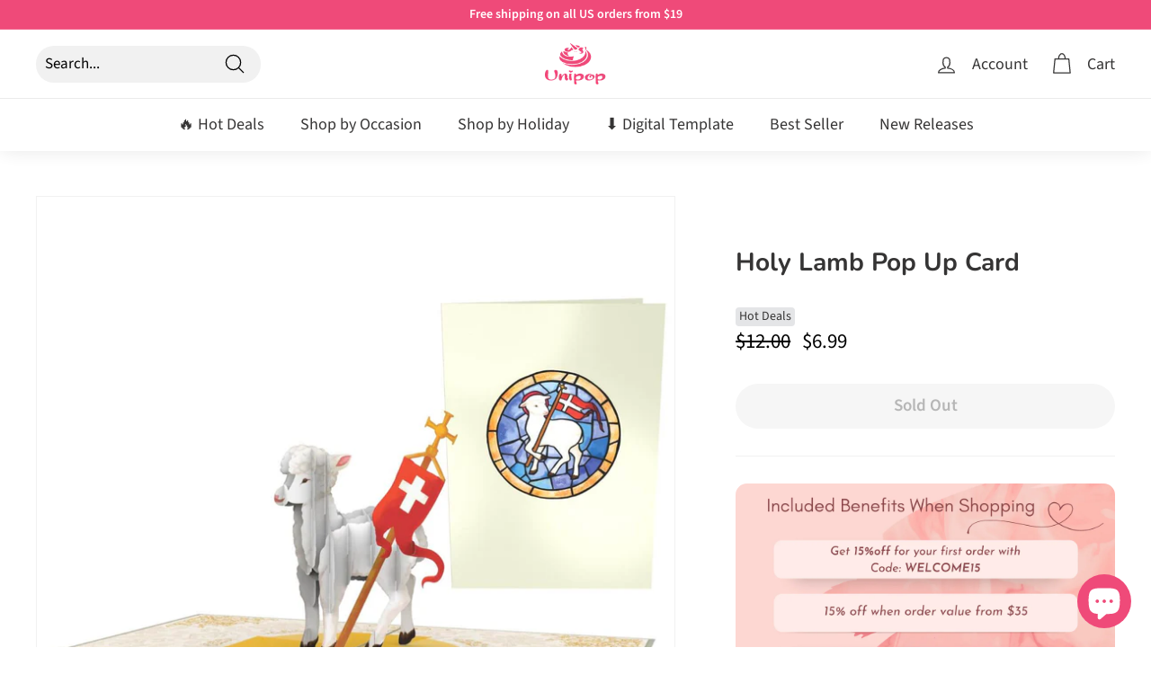

--- FILE ---
content_type: text/html; charset=utf-8
request_url: https://unipopcards.com/products/holy-lamb-pop-up-card
body_size: 65310
content:
<!doctype html>
<html class="no-js" lang="en" dir="ltr">
<head>
  <!-- Pinterest -->
  <meta name="p:domain_verify" content="afdda0ae1da95f10eabdd43b3be0b40e"/>
  <meta charset="utf-8">
  <meta http-equiv="X-UA-Compatible" content="IE=edge,chrome=1">
  <meta name="viewport" content="width=device-width,initial-scale=1">
  <meta name="theme-color" content="#ef4a79">
  
  <!-- Facebook 1904712542893231 -->
  <meta name="facebook-domain-verification" content="yqg10o3ehnq9n12s7rnna352yxqkyz" />
  <!-- End Facebook 1904712542893231 -->
  
  <!-- Google Tag Manager -->
<script>(function(w,d,s,l,i){w[l]=w[l]||[];w[l].push({'gtm.start':
new Date().getTime(),event:'gtm.js'});var f=d.getElementsByTagName(s)[0],
j=d.createElement(s),dl=l!='dataLayer'?'&l='+l:'';j.async=true;j.src=
'https://www.googletagmanager.com/gtm.js?id='+i+dl;f.parentNode.insertBefore(j,f);
})(window,document,'script','dataLayer','GTM-KBLVNTW');</script>
<!-- End Google Tag Manager -->

    <!-- Klaviyo -->
  <script type="text/javascript">
	document.querySelector('.klaviyo_form_trigger').addEventListener('click', function (){
		window._klOnsite = window._klOnsite || [];
		window._klOnsite.push(['openForm', 'Rx5c7i']);
	});
</script>
  <script type="text/javascript">
	document.querySelector('.klaviyo_form_trigger').addEventListener('click', function (){
		window._klOnsite = window._klOnsite || []; 
		window._klOnsite.push(['openForm', 'RvQf96']);
	});
</script>

  <script type="text/javascript">
	document.querySelector('.klaviyo_form_trigger').addEventListener('click', function (){
		window._klOnsite = window._klOnsite || []; 
		window._klOnsite.push(['openForm', 'VtYvBd']);
	});
</script>

<!-- Google tag GA4 (gtag.js) -->
<script async src="https://www.googletagmanager.com/gtag/js?id=G-D5XPDTQ98P"></script>
<script>
  window.dataLayer = window.dataLayer || [];
  function gtag(){dataLayer.push(arguments);}
  gtag('js', new Date());

  gtag('config', 'G-D5XPDTQ98P');
</script>

  

  
  <link rel="canonical" href="https://unipopcards.com/products/holy-lamb-pop-up-card">
  <link rel="preload" as="script" href="//unipopcards.com/cdn/shop/t/15/assets/theme.js?v=165337995826714416611705652123">
  <link rel="preconnect" href="https://cdn.shopify.com">
  <link rel="preconnect" href="https://fonts.shopifycdn.com">
  <link rel="dns-prefetch" href="https://productreviews.shopifycdn.com">
  <link rel="dns-prefetch" href="https://ajax.googleapis.com">
  <link rel="dns-prefetch" href="https://maps.googleapis.com">
  <link rel="dns-prefetch" href="https://maps.gstatic.com"><link rel="shortcut icon" href="//unipopcards.com/cdn/shop/files/logo-favi-icon_32x32.png?v=1658123514" type="image/png" /><title>Holy Lamb Pop Up Card I Unipop
</title>
<meta name="description" content="Celebrate Easter with our stunning Holy Lamb pop up card. Featuring a 3D image of a resurrection sheep, it&#39;s the perfect gift to share. Personalization, on-time delivery, backed by our 30-day guarantee. Order now!"><meta property="og:site_name" content="Unipop">
  <meta property="og:url" content="https://unipopcards.com/products/holy-lamb-pop-up-card">
  <meta property="og:title" content="Holy Lamb Pop Up Card">
  <meta property="og:type" content="product">
  <meta property="og:description" content="Celebrate Easter with our stunning Holy Lamb pop up card. Featuring a 3D image of a resurrection sheep, it&#39;s the perfect gift to share. Personalization, on-time delivery, backed by our 30-day guarantee. Order now!"><meta property="og:image" content="http://unipopcards.com/cdn/shop/products/Holy-Lamb-pop-up-card-cover-main.jpg?v=1679678311">
    <meta property="og:image:secure_url" content="https://unipopcards.com/cdn/shop/products/Holy-Lamb-pop-up-card-cover-main.jpg?v=1679678311">
    <meta property="og:image:width" content="1500">
    <meta property="og:image:height" content="1500"><meta name="twitter:site" content="@">
  <meta name="twitter:card" content="summary_large_image">
  <meta name="twitter:title" content="Holy Lamb Pop Up Card">
  <meta name="twitter:description" content="Celebrate Easter with our stunning Holy Lamb pop up card. Featuring a 3D image of a resurrection sheep, it&#39;s the perfect gift to share. Personalization, on-time delivery, backed by our 30-day guarantee. Order now!">
<link rel="stylesheet" href="//unipopcards.com/cdn/shop/t/15/assets/country-flags.css"><style data-shopify>@font-face {
  font-family: Nunito;
  font-weight: 700;
  font-style: normal;
  font-display: swap;
  src: url("//unipopcards.com/cdn/fonts/nunito/nunito_n7.37cf9b8cf43b3322f7e6e13ad2aad62ab5dc9109.woff2") format("woff2"),
       url("//unipopcards.com/cdn/fonts/nunito/nunito_n7.45cfcfadc6630011252d54d5f5a2c7c98f60d5de.woff") format("woff");
}

  @font-face {
  font-family: "Source Sans Pro";
  font-weight: 400;
  font-style: normal;
  font-display: swap;
  src: url("//unipopcards.com/cdn/fonts/source_sans_pro/sourcesanspro_n4.50ae3e156aed9a794db7e94c4d00984c7b66616c.woff2") format("woff2"),
       url("//unipopcards.com/cdn/fonts/source_sans_pro/sourcesanspro_n4.d1662e048bd96ae7123e46600ff9744c0d84502d.woff") format("woff");
}


  @font-face {
  font-family: "Source Sans Pro";
  font-weight: 600;
  font-style: normal;
  font-display: swap;
  src: url("//unipopcards.com/cdn/fonts/source_sans_pro/sourcesanspro_n6.cdbfc001bf7647698fff34a09dc1c625e4008e01.woff2") format("woff2"),
       url("//unipopcards.com/cdn/fonts/source_sans_pro/sourcesanspro_n6.75b644b223b15254f28282d56f730f2224564c8d.woff") format("woff");
}

  @font-face {
  font-family: "Source Sans Pro";
  font-weight: 400;
  font-style: italic;
  font-display: swap;
  src: url("//unipopcards.com/cdn/fonts/source_sans_pro/sourcesanspro_i4.130f29b9baa0095b80aea9236ca9ef6ab0069c67.woff2") format("woff2"),
       url("//unipopcards.com/cdn/fonts/source_sans_pro/sourcesanspro_i4.6146c8c8ae7b8853ccbbc8b859fcf805016ee743.woff") format("woff");
}

  @font-face {
  font-family: "Source Sans Pro";
  font-weight: 600;
  font-style: italic;
  font-display: swap;
  src: url("//unipopcards.com/cdn/fonts/source_sans_pro/sourcesanspro_i6.a7a1818228124da83a70eb72b7d34bc48e82dcd5.woff2") format("woff2"),
       url("//unipopcards.com/cdn/fonts/source_sans_pro/sourcesanspro_i6.b8fa4504ffc1355d545c5cb21d13a938148a52fa.woff") format("woff");
}

</style><link href="//unipopcards.com/cdn/shop/t/15/assets/theme.css?v=166296741122081869591759332478" rel="stylesheet" type="text/css" media="all" />
<style data-shopify>:root {
    --typeHeaderPrimary: Nunito;
    --typeHeaderFallback: sans-serif;
    --typeHeaderSize: 33px;
    --typeHeaderWeight: 700;
    --typeHeaderLineHeight: 1.4;
    --typeHeaderSpacing: 0.0em;

    --typeBasePrimary:"Source Sans Pro";
    --typeBaseFallback:sans-serif;
    --typeBaseSize: 17px;
    --typeBaseWeight: 400;
    --typeBaseSpacing: 0.0em;
    --typeBaseLineHeight: 1.5;

    --colorSmallImageBg: #ffffff;
    --colorSmallImageBgDark: #f7f7f7;
    --colorLargeImageBg: #f7f7f7;
    --colorLargeImageBgLight: #ffffff;

    --iconWeight: 3px;
    --iconLinecaps: round;

    
      --buttonRadius: 50px;
      --btnPadding: 11px 25px;
    

    
      --roundness: 15px;
    

    
      --gridThickness: 0px;
    

    --productTileMargin: 6%;
    --collectionTileMargin: 0%;

    --swatchSize: 54px;
  }

  @media screen and (max-width: 768px) {
    :root {
      --typeBaseSize: 15px;

      
        --roundness: 15px;
        --btnPadding: 9px 25px;
      
    }
  }</style><script>
    document.documentElement.className = document.documentElement.className.replace('no-js', 'js');

    window.theme = window.theme || {};
    theme.routes = {
      home: "/",
      collections: "/collections",
      cart: "/cart.js",
      cartPage: "/cart",
      cartAdd: "/cart/add.js",
      cartChange: "/cart/change.js",
      search: "/search"
    };
    theme.strings = {
      soldOut: "Sold Out",
      unavailable: "Unavailable",
      inStockLabel: "In stock, ready to ship",
      stockLabel: "Low stock - [count] items left",
      willNotShipUntil: "Ready to ship [date]",
      willBeInStockAfter: "Back in stock [date]",
      waitingForStock: "Inventory on the way",
      savePrice: "Save [saved_amount]",
      cartEmpty: "Your cart is currently empty.",
      cartTermsConfirmation: "You must agree with the terms and conditions of sales to check out",
      searchCollections: "Collections:",
      searchPages: "Pages:",
      searchArticles: "Articles:"
    };
    theme.settings = {
      dynamicVariantsEnable: true,
      cartType: "dropdown",
      isCustomerTemplate: false,
      moneyFormat: "${{amount}}",
      saveType: "dollar",
      productImageSize: "natural",
      productImageCover: true,
      predictiveSearch: false,
      predictiveSearchType: "product,article,page,collection",
      superScriptSetting: false,
      superScriptPrice: false,
      quickView: false,
      quickAdd: true,
      themeName: 'Expanse',
      themeVersion: "3.0.1"
    };
  </script>

  

<!-- Avada Boost Sales Script -->

      


          
          
          
          
          
          
          
          
          
          <script>
            const AVADA_ENHANCEMENTS = {};
            AVADA_ENHANCEMENTS.contentProtection = false;
            AVADA_ENHANCEMENTS.hideCheckoutButon = false;
            AVADA_ENHANCEMENTS.cartSticky = false;
            AVADA_ENHANCEMENTS.multiplePixelStatus = false;
            AVADA_ENHANCEMENTS.inactiveStatus = false;
            AVADA_ENHANCEMENTS.cartButtonAnimationStatus = false;
            AVADA_ENHANCEMENTS.whatsappStatus = false;
            AVADA_ENHANCEMENTS.messengerStatus = false;
            AVADA_ENHANCEMENTS.livechatStatus = false;
          </script>
















      <script>
        const AVADA_CDT = {};
        AVADA_CDT.template = "product";
        AVADA_CDT.collections = [];
        
          AVADA_CDT.collections.push("274881314877");
        
          AVADA_CDT.collections.push("88260444229");
        
          AVADA_CDT.collections.push("270956625981");
        
          AVADA_CDT.collections.push("61881385029");
        

        const AVADA_INVQTY = {};
        
          AVADA_INVQTY[40558694760509] = 0;
        

        AVADA_CDT.cartitem = 0;
        AVADA_CDT.moneyformat = `\${{amount}}`;
        AVADA_CDT.cartTotalPrice = 0;
        
        AVADA_CDT.selected_variant_id = 40558694760509;
        AVADA_CDT.product = {"id": 7013439766589,"title": "Holy Lamb Pop Up Card","handle": "holy-lamb-pop-up-card","vendor": "Unipop",
            "type": "Pop up card","tags": ["MCF"],"price": 699,"price_min": 699,"price_max": 699,
            "available": false,"price_varies": false,"compare_at_price": 1200,
            "compare_at_price_min": 1200,"compare_at_price_max": 1200,
            "compare_at_price_varies": false,"variants": [{"id":40558694760509,"title":"Default Title","option1":"Default Title","option2":null,"option3":null,"sku":"CP121","requires_shipping":true,"taxable":true,"featured_image":null,"available":false,"name":"Holy Lamb Pop Up Card","public_title":null,"options":["Default Title"],"price":699,"weight":50,"compare_at_price":1200,"inventory_management":"shopify","barcode":"8936148230820","requires_selling_plan":false,"selling_plan_allocations":[]}],"featured_image": "\/\/unipopcards.com\/cdn\/shop\/products\/Holy-Lamb-pop-up-card-cover-main.jpg?v=1679678311","images": ["\/\/unipopcards.com\/cdn\/shop\/products\/Holy-Lamb-pop-up-card-cover-main.jpg?v=1679678311","\/\/unipopcards.com\/cdn\/shop\/products\/Holy-Lamb-pop-up-card-Model-photo.jpg?v=1679678312","\/\/unipopcards.com\/cdn\/shop\/products\/Holy-Lamb-pop-up-card-cover-photo.jpg?v=1679678311","\/\/unipopcards.com\/cdn\/shop\/products\/Holy-Lamb-pop-up-card-Inside-photo.jpg?v=1679678311","\/\/unipopcards.com\/cdn\/shop\/products\/Holy-Lamb-pop-up-card-notecard.jpg?v=1679678311","\/\/unipopcards.com\/cdn\/shop\/products\/Unipop-Holy-Lamb-pop-up-card.jpg?v=1679678311"]
            };
        

        window.AVADA_BADGES = window.AVADA_BADGES || {};
        window.AVADA_BADGES = [{"badgeSize":"custom","isSetCustomWidthMobile":false,"collectionPageInlinePosition":"after","position":"","badgeBorderRadius":3,"customWidthSizeInMobile":450,"name":"Footer","headerText":"","headingSize":16,"badgeWidth":"full-width","shopDomain":"kingpop.myshopify.com","collectionPagePosition":"","customWidthSize":450,"badgeStyle":"color","description":"Win customers' trust from every pages by showing various trust badges at website's footer.","cartPosition":"","status":true,"selectedPreset":"Payment 1","removeBranding":true,"showBadgeBorder":false,"homePageInlinePosition":"after","badgesSmartSelector":false,"createdAt":"2022-11-24T06:50:30.422Z","badgePageType":"footer","badgeList":["https:\/\/cdn1.avada.io\/boost-sales\/visa.svg","https:\/\/cdn1.avada.io\/boost-sales\/mastercard.svg","https:\/\/cdn1.avada.io\/boost-sales\/americanexpress.svg","https:\/\/cdn1.avada.io\/boost-sales\/discover.svg","https:\/\/cdn1.avada.io\/boost-sales\/paypal.svg","https:\/\/cdn1.avada.io\/boost-sales\/applepay.svg","https:\/\/cdn1.avada.io\/boost-sales\/googlepay.svg"],"homePagePosition":"","badgeBorderColor":"#e1e1e1","textAlign":"avada-align-center","cartInlinePosition":"after","showBadges":true,"badgeEffect":"","headingColor":"#232323","inlinePosition":"after","priority":"0","badgeCustomSize":40,"shopId":"3s9QYvaPiHLG0XQR1kSA","showHeaderText":true,"font":"default","id":"UP6aqiCEFHnu3QP5ZCcu"},{"cartPosition":"","isFirst":false,"priority":0,"showBadgeBorder":false,"showBadges":true,"badgeCustomSize":80,"headingColor":"#232323","numbColor":"#122234","customWidthSizeInMobile":450,"collectionPageInlinePosition":"after","customWidthSize":450,"removeBranding":true,"inlinePosition":"after","selectedPreset":"Custom 4","textAlign":"avada-align-left","shopId":"3s9QYvaPiHLG0XQR1kSA","badgeBorderRadius":3,"name":"Product Pages","badgeList":["https:\/\/cdn1.avada.io\/boost-sales\/Money Back Guarantee.svg","https:\/\/cdn1.avada.io\/boost-sales\/Authorized Seller.svg","https:\/\/cdn1.avada.io\/boost-sales\/Fast Shipping.svg","https:\/\/cdn1.avada.io\/boost-sales\/Risk Free.svg","https:\/\/cdn1.avada.io\/boost-sales\/free-shipping.png"],"font":"default","position":"","createdAt":"2022-11-24T06:50:30.626Z","badgeStyle":"color","badgePageType":"product","shopDomain":"kingpop.myshopify.com","status":true,"badgeEffect":"","cartInlinePosition":"after","homePagePosition":"","badgeBorderColor":"#e1e1e1","description":"Increase a sense of urgency and boost conversation rate on each product page. ","badgesSmartSelector":false,"numbBorderWidth":1,"collectionPagePosition":"","headerText":"","badgeWidth":"full-width","headingSize":16,"badgeSize":"medium","homePageInlinePosition":"after","isSetCustomWidthMobile":false,"showHeaderText":true,"id":"9Su5HHnuwUNJmjIsKTMN"}];

        window.AVADA_GENERAL_SETTINGS = window.AVADA_GENERAL_SETTINGS || {};
        window.AVADA_GENERAL_SETTINGS = null;

        window.AVADA_COUNDOWNS = window.AVADA_COUNDOWNS || {};
        window.AVADA_COUNDOWNS = [{},{},{"id":"1RQspJ5iaaRnwSQDmS8L","inlinePosition":"after","name":"Product Pages","numbBgColor":"#ffffff","shopDomain":"kingpop.myshopify.com","displayType":"ALL_PRODUCT","categoryTxtDatePos":"txt_outside_box","stockTextSize":16,"collectionPageInlinePosition":"after","numbColor":"#122234","linkText":"Hurry! sale ends in","priority":"0","txtDatePos":"txt_outside_box","txtDateColor":"#122234","collectionPagePosition":"","categoryNumberSize":14,"countdownSmartSelector":false,"minutesText":"Minutes","conditions":{"type":"ALL","conditions":[{"operation":"CONTAINS","value":"","type":"TITLE"}]},"countdownEndAction":"HIDE_COUNTDOWN","displayLayout":"square-countdown","daysText":"Days","headingColor":"#0985C5","stockTextColor":"#122234","timeUnits":"unit-dhms","status":true,"hoursText":"Hours","createdAt":"2022-11-24T06:50:30.126Z","numbBorderColor":"#cccccc","categoryNumbWidth":30,"shopId":"3s9QYvaPiHLG0XQR1kSA","numbHeight":60,"saleCustomHours":"00","saleCustomSeconds":"59","countdownTextBottom":"","useDefaultSize":true,"manualDisplayPlacement":"after","position":"form[action='\/cart\/add']","categoryNumbHeight":30,"numbBorderRadius":0,"removeBranding":true,"showInventoryCountdown":true,"productExcludeIds":[],"productIds":[],"categoryTxtDateSize":8,"saleCustomMinutes":"10","saleCustomDays":"00","stockType":"real_stock","txtDateSize":16,"manualDisplayPosition":"form[action='\/cart\/add']","stockTextBefore":"Only {{stock_qty}} left in stock. Hurry up 🔥","secondsText":"Seconds","numbBorderWidth":1,"categoryUseDefaultSize":true,"headingSize":30,"description":"Increase urgency and boost conversions for each product page.","saleDateType":"date-custom","numbWidth":60,"showCountdownTimer":true,"textAlign":"text-center"}];

        window.AVADA_STOCK_COUNTDOWNS = window.AVADA_STOCK_COUNTDOWNS || {};
        window.AVADA_STOCK_COUNTDOWNS = {};

        window.AVADA_COUNDOWNS_V2 = window.AVADA_COUNDOWNS_V2 || {};
        window.AVADA_COUNDOWNS_V2 = [{"id":"TYyx3jqBpjATJzcYio4I","secondsText":"Seconds","isFirstSave":false,"daysCustom":1,"timeType":"custom_date","minutesCustom":"15","secondsCustom":"30","endTime":"","whenTimeReached":"hide_block","widgetId":"AVADA-CW4P5V8GA8V9","conditionToShow":"allProduct","status":true,"isShowToProductPages":true,"size":"small","minutesText":"Minutes","isShowToCollectionPages":false,"daysText":"Days","customCss":".Avada-CDTV2__Container {\n    padding: 2.5rem;\n    align-items: center;\n}","templates":["product","collection","index"],"hoursCustom":"10","shopId":"3s9QYvaPiHLG0XQR1kSA","updatedAt":"2022-11-24T09:52:52.140Z","themeId":124067676221,"isCanChangeBgNumberColor":false,"isAddedBlock":true,"name":"Countdown Timer 24\/11\/22","image":"\/ef5fd24e18abbe4ad2665cd69dd792aa.png","presetType":"light","isCanChangeBgContainer":true,"classes":["Avada-CDTV2__Display--block"],"isAdvancedSettings":true,"startTime":"2022-11-24T13:56","preset":"paris","pageShowCountdown":"product","specificCollectionIds":[61891575877,61515792453,58961625157],"createdAt":"2022-11-24T07:05:54.145Z","timeZone":"","designSetting":[{"style":{"fontWeight":"bold","path":"designSetting.0.style","color":"#202223"},"name":"Heading","label":"Hurry up! Sale ends in","path":"designSetting.0","components":[],"type":"heading"},{"isCanChangeBgNumberColor":false,"path":"designSetting.1","name":"Countdown","label":"","components":[{"identification":"Day","name":"Item Container","label":"Days","type":"itemContainer","components":[{"type":"countdownItemValue","identification":"dayValue","unitLabel":"","style":{"path":"designSetting.1.components.0.components.0.style","padding":"1rem","borderRadius":"4px","background":"linear-gradient(to bottom,#1F1E1E, #1F1E1E 50%, #353434 50%, #353434 100%)","color":"#FFFFFF"},"label":"","name":"CD Item Value","path":"designSetting.1.components.0.components.0","classes":[""]},{"type":"countdownItemLabel","path":"designSetting.1.components.0.components.1","classes":["Avada-CDTV2__PositionLabel--bottom"],"name":"CD Item Label","identification":"dayLabel","style":{"position":"absolute","padding":"0 0.5rem","path":"designSetting.1.components.0.components.1.style","color":"#202223","lineHeight":"150%"}}],"path":"designSetting.1.components.0","value":"01","style":{"path":"designSetting.1.components.0.style","padding":"0.5rem"}},{"label":"Hours","path":"designSetting.1.components.1","name":"Item Container","type":"itemContainer","components":[{"classes":[""],"name":"CD Item Value","label":"","type":"countdownItemValue","path":"designSetting.1.components.1.components.0","identification":"hourValue","style":{"padding":"1rem","background":"linear-gradient(to bottom,#1F1E1E, #1F1E1E 50%, #353434 50%, #353434 100%)","color":"#FFFFFF","borderRadius":"4px","path":"designSetting.1.components.1.components.0.style"},"unitLabel":""},{"classes":["Avada-CDTV2__PositionLabel--bottom"],"name":"CD Item Label","path":"designSetting.1.components.1.components.1","style":{"position":"absolute","color":"#202223","padding":"0 0.5rem","path":"designSetting.1.components.1.components.1.style","lineHeight":"150%"},"identification":"hourLabel","type":"countdownItemLabel"}],"identification":"Hour","style":{"padding":"0.5rem","path":"designSetting.1.components.1.style"},"value":"10"},{"type":"itemContainer","style":{"path":"designSetting.1.components.2.style","padding":"0.5rem"},"path":"designSetting.1.components.2","label":"Minutes","identification":"Minute","value":"15","name":"Item Container","components":[{"path":"designSetting.1.components.2.components.0","name":"CD Item Value","label":"","style":{"background":"linear-gradient(to bottom,#1F1E1E, #1F1E1E 50%, #353434 50%, #353434 100%)","borderRadius":"4px","padding":"1rem","color":"#FFFFFF","path":"designSetting.1.components.2.components.0.style"},"unitLabel":"","identification":"minuteValue","type":"countdownItemValue","classes":[""]},{"path":"designSetting.1.components.2.components.1","style":{"lineHeight":"150%","position":"absolute","padding":"0 0.5rem","path":"designSetting.1.components.2.components.1.style","color":"#202223"},"identification":"minuteLabel","type":"countdownItemLabel","classes":["Avada-CDTV2__PositionLabel--bottom"],"name":"CD Item Label"}]},{"style":{"padding":"0.5rem","path":"designSetting.1.components.3.style"},"identification":"Second","name":"Item Container","components":[{"style":{"path":"designSetting.1.components.3.components.0.style","background":"linear-gradient(to bottom,#1F1E1E, #1F1E1E 50%, #353434 50%, #353434 100%)","borderRadius":"4px","color":"#FFFFFF","padding":"1rem"},"label":"","path":"designSetting.1.components.3.components.0","unitLabel":"","name":"CD Item Value","type":"countdownItemValue","identification":"secondValue","classes":[""]},{"type":"countdownItemLabel","identification":"secondLabel","style":{"position":"absolute","color":"#202223","lineHeight":"150%","padding":"0 0.5rem","path":"designSetting.1.components.3.components.1.style"},"name":"CD Item Label","path":"designSetting.1.components.3.components.1","classes":["Avada-CDTV2__PositionLabel--bottom"]}],"type":"itemContainer","value":"30","label":"Seconds","path":"designSetting.1.components.3"}],"type":"countdown"}],"bgNumberColor":"","isSpecificTimeZone":false,"hoursText":"Hours"}];

        window.AVADA_INACTIVE_TAB = window.AVADA_INACTIVE_TAB || {};
        window.AVADA_INACTIVE_TAB = null;

        window.AVADA_LIVECHAT = window.AVADA_LIVECHAT || {};
        window.AVADA_LIVECHAT = null;

        window.AVADA_STICKY_ATC = window.AVADA_STICKY_ATC || {};
        window.AVADA_STICKY_ATC = null;

        window.AVADA_ATC_ANIMATION = window.AVADA_ATC_ANIMATION || {};
        window.AVADA_ATC_ANIMATION = null;

        window.AVADA_SP = window.AVADA_SP || {};
        window.AVADA_SP = {"shop":"3s9QYvaPiHLG0XQR1kSA","configuration":{"position":"bottom-left","hide_time_ago":false,"smart_hide":false,"smart_hide_time":3,"smart_hide_unit":"days","truncate_product_name":true,"display_duration":5,"first_delay":10,"pops_interval":10,"max_pops_display":20,"show_mobile":true,"mobile_position":"bottom","animation":"fadeInUp","out_animation":"fadeOutDown","with_sound":false,"display_order":"order","only_product_viewing":false,"notice_continuously":false,"custom_css":"","replay":true,"included_urls":"","excluded_urls":"","excluded_product_type":"","countries_all":true,"countries":[],"allow_show":"all","hide_close":true,"close_time":1,"close_time_unit":"days","support_rtl":false},"notifications":{"RCZTMssENDDUwbSoSIxQ":{"settings":{"heading_text":"{{added_count}} customer(s) added to the cart","heading_font_weight":500,"heading_font_size":12,"content_text":"{{product_name}}","content_font_weight":800,"content_font_size":13,"background_image":"","background_color":"#FFF","heading_color":"#111","text_color":"#142A47","time_color":"#234342","with_border":false,"border_color":"#333333","border_width":1,"border_radius":20,"image_border_radius":20,"heading_decoration":null,"hover_product_decoration":null,"hover_product_color":"#122234","with_box_shadow":true,"font":"Raleway","language_code":"en","with_static_map":false,"use_dynamic_names":false,"dynamic_names":"","use_flag":false,"popup_custom_link":"","popup_custom_image":"","display_type":"popup","use_counter":false,"counter_color":"#0b4697","counter_unit_color":"#0b4697","counter_unit_plural":"views","counter_unit_single":"view","truncate_product_name":false,"allow_show":"all","included_urls":"","excluded_urls":"","position":"bottom-left","display_duration":5,"show_mobile":true,"mobile_position":"bottom","support_rtl":false},"type":"cart","items":[{"product_link":"https:\/\/kingpop.myshopify.com\/products\/daisy-pop-up-card","product_id":6881962360893,"product_image":"https:\/\/cdn.shopify.com\/s\/files\/1\/0018\/3287\/8149\/products\/Daisy-pop-up-card.jpg?v=1669972908","added_count":1,"last_update":"2022-12-11T20:10:47.909Z","title":"Daisy Pop up card","product_name":"Daisy Pop up card","relativeDate":"6 hours ago","date":"2022-12-11T20:10:47.909Z","smart_hide":false},{"product_link":"https:\/\/kingpop.myshopify.com\/products\/christmas-church-pop-up-card","added_count":5,"title":"Christmas Church Pop Up Card","product_name":"Christmas Church Pop Up Card","product_id":1454187577413,"last_update":"2022-12-11T19:52:39.457Z","product_image":"https:\/\/cdn.shopify.com\/s\/files\/1\/0018\/3287\/8149\/products\/Church-pop-up-card_8b9152db-20b9-4769-91ff-780dbd69f8f4.jpg?v=1669954687","relativeDate":"7 hours ago","date":"2022-12-11T19:52:39.457Z","smart_hide":false},{"product_id":1884102033477,"product_name":"Cats Birthday Party Pop Up Card","title":"Cats Birthday Party Pop Up Card","product_image":"https:\/\/cdn.shopify.com\/s\/files\/1\/0018\/3287\/8149\/products\/Cat_s-Birthday-Party-pop-up-card.jpg?v=1669961628","product_link":"https:\/\/kingpop.myshopify.com\/products\/cats-birthday-party-pop-up-card","added_count":3,"last_update":"2022-12-11T12:09:48.021Z","relativeDate":"14 hours ago","date":"2022-12-11T12:09:48.021Z","smart_hide":false},{"product_image":"https:\/\/cdn.shopify.com\/s\/files\/1\/0018\/3287\/8149\/products\/Christmas-Deers-Pop-Up-Card.jpg?v=1670211762","added_count":3,"title":"Christmas Deers Pop Up Card","last_update":"2022-12-11T12:07:50.720Z","product_name":"Christmas Deers Pop Up Card","product_link":"https:\/\/kingpop.myshopify.com\/products\/christmas-deers-pop-up-card","product_id":6612188692541,"relativeDate":"14 hours ago","date":"2022-12-11T12:07:50.720Z","smart_hide":false},{"added_count":2,"product_image":"https:\/\/cdn.shopify.com\/s\/files\/1\/0018\/3287\/8149\/products\/Cardinal-love-bird-pop-up-card_f44a60fb-692b-4ff1-aca7-826daea725d3.jpg?v=1669955658","product_name":"Cardinal Pop Up Card","last_update":"2022-12-11T12:07:15.749Z","product_link":"https:\/\/kingpop.myshopify.com\/products\/cardinal-pop-up-card","product_id":6609405378621,"title":"Cardinal Pop Up Card","relativeDate":"14 hours ago","date":"2022-12-11T12:07:15.749Z","smart_hide":false},{"title":"Snowman Christmas pop up card","product_id":6927893200957,"added_count":2,"product_link":"https:\/\/kingpop.myshopify.com\/products\/snowman-christmas-pop-up-card","last_update":"2022-12-11T12:06:41.181Z","product_name":"Snowman Christmas pop up card","product_image":"https:\/\/cdn.shopify.com\/s\/files\/1\/0018\/3287\/8149\/products\/main_5b7bba58-f2a5-4d2b-9cb6-435c9fcb0b68.jpg?v=1669952207","relativeDate":"14 hours ago","date":"2022-12-11T12:06:41.181Z","smart_hide":false},{"last_update":"2022-12-11T12:06:16.051Z","title":"Red Nosed Reindeer pop up card","product_name":"Red Nosed Reindeer pop up card","product_image":"https:\/\/cdn.shopify.com\/s\/files\/1\/0018\/3287\/8149\/products\/main_6cbbec65-1d87-408a-959f-6564ddf3993e.jpg?v=1669951513","added_count":1,"product_id":6927891431485,"product_link":"https:\/\/kingpop.myshopify.com\/products\/red-nosed-reindeer-pop-up-card","relativeDate":"14 hours ago","date":"2022-12-11T12:06:16.051Z","smart_hide":false},{"product_id":6927891988541,"product_name":"Christmas Tree pop up card","product_image":"https:\/\/cdn.shopify.com\/s\/files\/1\/0018\/3287\/8149\/products\/ChristmasTreepopupcard-Main.jpg?v=1669949870","added_count":2,"last_update":"2022-12-10T09:41:42.636Z","title":"Christmas Tree pop up card","product_link":"https:\/\/kingpop.myshopify.com\/products\/christmas-tree-pop-up-card","relativeDate":"2 days ago","date":"2022-12-10T09:41:42.636Z","smart_hide":false},{"product_link":"https:\/\/kingpop.myshopify.com\/products\/unipop-happy-holliday-cards-pack-of-7","last_update":"2022-12-09T19:18:50.095Z","product_name":"Unipop Happy Holliday Cards - Pack of 7","title":"Unipop Happy Holliday Cards - Pack of 7","added_count":1,"product_image":"https:\/\/cdn.shopify.com\/s\/files\/1\/0018\/3287\/8149\/products\/CB010.jpg?v=1670223880","product_id":6937856245821,"relativeDate":"2 days ago","date":"2022-12-09T19:18:50.095Z","smart_hide":false},{"product_image":"https:\/\/cdn.shopify.com\/s\/files\/1\/0018\/3287\/8149\/products\/Bear-And-Penguins-Pop-Up-Card_6d15bb51-fe3e-4d50-9f53-4c6369d653c5.jpg?v=1669953333","product_link":"https:\/\/kingpop.myshopify.com\/products\/bear-and-penguins-pop-up-card","product_id":1453449478213,"product_name":"Bear And Penguins Pop Up Card","last_update":"2022-12-09T08:59:15.491Z","title":"Bear And Penguins Pop Up Card","added_count":3,"relativeDate":"3 days ago","date":"2022-12-09T08:59:15.491Z","smart_hide":false}],"source":"shopify\/cart"},"jy1Dp1cc1oXHHntzB3cc":{"settings":{"heading_text":"{{first_name}} in {{city}}, {{country}}","heading_font_weight":500,"heading_font_size":12,"content_text":"Purchased {{product_name}}","content_font_weight":800,"content_font_size":13,"background_image":null,"background_color":"#FFF","heading_color":"#000","text_color":"#142A47","time_color":"#142A47","with_border":false,"border_color":"#333333","border_width":1,"border_radius":5,"image_border_radius":5,"heading_decoration":null,"hover_product_decoration":null,"hover_product_color":"#122234","with_box_shadow":true,"font":"Raleway","language_code":"en","with_static_map":false,"use_dynamic_names":false,"dynamic_names":"","use_flag":false,"popup_custom_link":"","popup_custom_image":"","display_type":"popup","use_counter":false,"counter_color":"#0b4697","counter_unit_color":"#0b4697","counter_unit_plural":"views","counter_unit_single":"view","truncate_product_name":false,"allow_show":"all","included_urls":"","excluded_urls":"","position":"bottom-left","display_duration":5,"show_mobile":true,"mobile_position":"bottom","overwrite_settings":true,"overwrite_trigger_settings":false,"support_rtl":false},"type":"order","items":[{"shipping_city":"El Paso","product_link":"https:\/\/kingpop.myshopify.com\/products\/bear-and-penguins-pop-up-card","product_handle":"bear-and-penguins-pop-up-card","map_url":"https:\/\/storage.googleapis.com\/avada-boost-sales.appspot.com\/maps\/El Paso.png","date":"2022-12-11T14:29:17-12:00","shipping_country":"United States","product_image":"https:\/\/cdn.shopify.com\/s\/files\/1\/0018\/3287\/8149\/products\/Bear-And-Penguins-Pop-Up-Card_6d15bb51-fe3e-4d50-9f53-4c6369d653c5.jpg?v=1669953333","country":"United States","city":"El Paso","first_name":"Bob","product_id":1453449478213,"product_name":"Bear And Penguins Pop Up Card","shipping_first_name":"Bob","relativeDate":"a few seconds ago","smart_hide":false,"flag_url":"https:\/\/cdn1.avada.io\/proofo\/flags\/153-united-states-of-america.svg"},{"map_url":"https:\/\/storage.googleapis.com\/avada-boost-sales.appspot.com\/maps\/NORTH HAMPTON.png","product_link":"https:\/\/kingpop.myshopify.com\/products\/christmas-train-pop-up-card","city":"NORTH HAMPTON","date":"2022-12-11T09:40:17-12:00","shipping_city":"NORTH HAMPTON","shipping_first_name":"Chip","product_name":"Christmas Train pop up card","country":"United States","shipping_country":"United States","product_image":"https:\/\/cdn.shopify.com\/s\/files\/1\/0018\/3287\/8149\/products\/Christmas-train-pop-up-card.jpg?v=1669949019","product_handle":"christmas-train-pop-up-card","product_id":6927889629245,"first_name":"Chip","relativeDate":"5 hours ago","smart_hide":false,"flag_url":"https:\/\/cdn1.avada.io\/proofo\/flags\/153-united-states-of-america.svg"},{"shipping_city":"Los Angeles","product_id":6927891988541,"shipping_first_name":"EDGAR","product_handle":"christmas-tree-pop-up-card","country":"United States","shipping_country":"United States","product_name":"Christmas Tree pop up card","city":"Los Angeles","product_image":"https:\/\/cdn.shopify.com\/s\/files\/1\/0018\/3287\/8149\/products\/ChristmasTreepopupcard-Main.jpg?v=1669949870","map_url":"https:\/\/storage.googleapis.com\/avada-boost-sales.appspot.com\/maps\/Los Angeles.png","product_link":"https:\/\/kingpop.myshopify.com\/products\/christmas-tree-pop-up-card","first_name":"EDGAR","date":"2022-12-11T07:40:47-12:00","relativeDate":"7 hours ago","smart_hide":false,"flag_url":"https:\/\/cdn1.avada.io\/proofo\/flags\/153-united-states-of-america.svg"},{"shipping_first_name":"Denise ","product_id":6927893200957,"shipping_country":"United States","product_image":"https:\/\/cdn.shopify.com\/s\/files\/1\/0018\/3287\/8149\/products\/main_5b7bba58-f2a5-4d2b-9cb6-435c9fcb0b68.jpg?v=1669952207","country":"United States","first_name":"Denise","city":"Portsmoutg","product_handle":"snowman-christmas-pop-up-card","product_link":"https:\/\/kingpop.myshopify.com\/products\/snowman-christmas-pop-up-card","shipping_city":"Elizabeth City","map_url":"https:\/\/storage.googleapis.com\/avada-boost-sales.appspot.com\/maps\/Portsmoutg.png","product_name":"Snowman Christmas pop up card","date":"2022-12-11T00:21:53-12:00","relativeDate":"14 hours ago","smart_hide":false,"flag_url":"https:\/\/cdn1.avada.io\/proofo\/flags\/153-united-states-of-america.svg"},{"shipping_first_name":"Denise ","city":"Portsmoutg","shipping_city":"Elizabeth City","product_name":"Cardinal Pop Up Card","product_id":6609405378621,"product_image":"https:\/\/cdn.shopify.com\/s\/files\/1\/0018\/3287\/8149\/products\/Cardinal-love-bird-pop-up-card_f44a60fb-692b-4ff1-aca7-826daea725d3.jpg?v=1669955658","first_name":"Denise","date":"2022-12-11T00:21:53-12:00","product_link":"https:\/\/kingpop.myshopify.com\/products\/cardinal-pop-up-card","product_handle":"cardinal-pop-up-card","map_url":"https:\/\/storage.googleapis.com\/avada-boost-sales.appspot.com\/maps\/Portsmoutg.png","country":"United States","shipping_country":"United States","relativeDate":"14 hours ago","smart_hide":false,"flag_url":"https:\/\/cdn1.avada.io\/proofo\/flags\/153-united-states-of-america.svg"},{"country":"United States","map_url":"https:\/\/storage.googleapis.com\/avada-boost-sales.appspot.com\/maps\/Portsmoutg.png","shipping_city":"Elizabeth City","city":"Portsmoutg","first_name":"Denise","shipping_first_name":"Denise ","product_id":6612188692541,"product_handle":"christmas-deers-pop-up-card","date":"2022-12-11T00:21:53-12:00","product_link":"https:\/\/kingpop.myshopify.com\/products\/christmas-deers-pop-up-card","product_image":"https:\/\/cdn.shopify.com\/s\/files\/1\/0018\/3287\/8149\/products\/Christmas-Deers-Pop-Up-Card.jpg?v=1670211762","product_name":"Christmas Deers Pop Up Card","shipping_country":"United States","relativeDate":"14 hours ago","smart_hide":false,"flag_url":"https:\/\/cdn1.avada.io\/proofo\/flags\/153-united-states-of-america.svg"},{"shipping_country":"United States","map_url":"https:\/\/storage.googleapis.com\/avada-boost-sales.appspot.com\/maps\/Portsmoutg.png","product_link":"https:\/\/kingpop.myshopify.com\/products\/christmas-church-pop-up-card","product_name":"Christmas Church Pop Up Card","product_image":"https:\/\/cdn.shopify.com\/s\/files\/1\/0018\/3287\/8149\/products\/Church-pop-up-card_8b9152db-20b9-4769-91ff-780dbd69f8f4.jpg?v=1669954687","country":"United States","first_name":"Denise","city":"Portsmoutg","shipping_city":"Elizabeth City","date":"2022-12-11T00:21:53-12:00","shipping_first_name":"Denise ","product_handle":"christmas-church-pop-up-card","product_id":1454187577413,"relativeDate":"14 hours ago","smart_hide":false,"flag_url":"https:\/\/cdn1.avada.io\/proofo\/flags\/153-united-states-of-america.svg"},{"date":"2022-12-11T00:21:53-12:00","city":"Portsmoutg","product_image":"https:\/\/cdn.shopify.com\/s\/files\/1\/0018\/3287\/8149\/products\/Cat_s-Birthday-Party-pop-up-card.jpg?v=1669961628","product_link":"https:\/\/kingpop.myshopify.com\/products\/cats-birthday-party-pop-up-card","shipping_first_name":"Denise ","country":"United States","product_handle":"cats-birthday-party-pop-up-card","product_id":1884102033477,"shipping_country":"United States","product_name":"Cats Birthday Party Pop Up Card","first_name":"Denise","map_url":"https:\/\/storage.googleapis.com\/avada-boost-sales.appspot.com\/maps\/Portsmoutg.png","shipping_city":"Elizabeth City","relativeDate":"14 hours ago","smart_hide":false,"flag_url":"https:\/\/cdn1.avada.io\/proofo\/flags\/153-united-states-of-america.svg"},{"first_name":"Theresa","country":"United States","product_image":"https:\/\/cdn.shopify.com\/s\/files\/1\/0018\/3287\/8149\/products\/Christmas-train-pop-up-card.jpg?v=1669949019","city":"Cupertino","product_handle":"christmas-train-pop-up-card","product_link":"https:\/\/kingpop.myshopify.com\/products\/christmas-train-pop-up-card","shipping_country":"United States","shipping_first_name":"Theresa","date":"2022-12-10T06:49:44-12:00","product_id":6927889629245,"shipping_city":"Cupertino","product_name":"Christmas Train pop up card","map_url":"https:\/\/storage.googleapis.com\/avada-boost-sales.appspot.com\/maps\/Cupertino.png","relativeDate":"a day ago","smart_hide":false,"flag_url":"https:\/\/cdn1.avada.io\/proofo\/flags\/153-united-states-of-america.svg"},{"shipping_city":"Gallup","product_id":6927889629245,"product_image":"https:\/\/cdn.shopify.com\/s\/files\/1\/0018\/3287\/8149\/products\/Christmas-train-pop-up-card.jpg?v=1669949019","product_name":"Christmas Train pop up card","product_handle":"christmas-train-pop-up-card","shipping_country":"United States","product_link":"https:\/\/kingpop.myshopify.com\/products\/christmas-train-pop-up-card","first_name":"Kimberly","country":"United States","map_url":"https:\/\/storage.googleapis.com\/avada-boost-sales.appspot.com\/maps\/Gallup.png","city":"Gallup","date":"2022-12-10T03:42:23-12:00","shipping_first_name":"Kimberly","relativeDate":"a day ago","smart_hide":false,"flag_url":"https:\/\/cdn1.avada.io\/proofo\/flags\/153-united-states-of-america.svg"},{"country":"United States","product_link":"https:\/\/kingpop.myshopify.com\/products\/unipop-happy-holliday-cards-pack-of-7","map_url":"https:\/\/storage.googleapis.com\/avada-boost-sales.appspot.com\/maps\/Fort Pierre.png","city":"Fort Pierre","shipping_first_name":"Karen","product_id":6937856245821,"shipping_country":"United States","date":"2022-12-09T07:20:47-12:00","product_name":"Unipop Happy Holliday Cards - Pack of 7","product_image":"https:\/\/cdn.shopify.com\/s\/files\/1\/0018\/3287\/8149\/products\/CB010.jpg?v=1670223880","first_name":"Karen","shipping_city":"Fort Pierre","product_handle":"unipop-happy-holliday-cards-pack-of-7","relativeDate":"2 days ago","smart_hide":false,"flag_url":"https:\/\/cdn1.avada.io\/proofo\/flags\/153-united-states-of-america.svg"},{"product_handle":"cats-birthday-party-pop-up-card","product_id":1884102033477,"shipping_first_name":"Karen","date":"2022-12-09T07:20:47-12:00","product_link":"https:\/\/kingpop.myshopify.com\/products\/cats-birthday-party-pop-up-card","shipping_city":"Fort Pierre","product_image":"https:\/\/cdn.shopify.com\/s\/files\/1\/0018\/3287\/8149\/products\/Cat_s-Birthday-Party-pop-up-card.jpg?v=1669961628","map_url":"https:\/\/storage.googleapis.com\/avada-boost-sales.appspot.com\/maps\/Fort Pierre.png","city":"Fort Pierre","product_name":"Cats Birthday Party Pop Up Card","shipping_country":"United States","first_name":"Karen","country":"United States","relativeDate":"2 days ago","smart_hide":false,"flag_url":"https:\/\/cdn1.avada.io\/proofo\/flags\/153-united-states-of-america.svg"},{"city":"Austin","shipping_first_name":"Simon","first_name":"Simon","map_url":"https:\/\/storage.googleapis.com\/avada-boost-sales.appspot.com\/maps\/Austin.png","product_id":6927889629245,"shipping_city":"Austin","product_name":"Christmas Train pop up card","product_handle":"christmas-train-pop-up-card","shipping_country":"United States","product_link":"https:\/\/kingpop.myshopify.com\/products\/christmas-train-pop-up-card","product_image":"https:\/\/cdn.shopify.com\/s\/files\/1\/0018\/3287\/8149\/products\/Christmas-train-pop-up-card.jpg?v=1669949019","country":"United States","date":"2022-12-09T06:40:57-12:00","relativeDate":"2 days ago","smart_hide":false,"flag_url":"https:\/\/cdn1.avada.io\/proofo\/flags\/153-united-states-of-america.svg"},{"shipping_country":"United States","shipping_first_name":"Christopher","product_link":"https:\/\/kingpop.myshopify.com\/products\/flamingos-pop-up-card","product_image":"https:\/\/cdn.shopify.com\/s\/files\/1\/0018\/3287\/8149\/products\/Flamingo-pop-up-card.jpg?v=1670212054","date":"2022-12-07T15:06:28-12:00","first_name":"Christopher","product_name":"Flamingos Pop Up Card","city":"Madison","country":"United States","shipping_city":"Madison","map_url":"https:\/\/storage.googleapis.com\/avada-boost-sales.appspot.com\/maps\/Madison.png","product_id":3942478610501,"product_handle":"flamingos-pop-up-card","relativeDate":"4 days ago","smart_hide":true,"flag_url":"https:\/\/cdn1.avada.io\/proofo\/flags\/153-united-states-of-america.svg"},{"product_link":"https:\/\/kingpop.myshopify.com\/products\/bear-and-penguins-pop-up-card","product_handle":"bear-and-penguins-pop-up-card","country":"United States","product_name":"Bear And Penguins Pop Up Card","first_name":"Carol","date":"2022-12-07T12:29:56-12:00","shipping_first_name":"Carol","shipping_country":"United States","product_image":"https:\/\/cdn.shopify.com\/s\/files\/1\/0018\/3287\/8149\/products\/Bear-And-Penguins-Pop-Up-Card_6d15bb51-fe3e-4d50-9f53-4c6369d653c5.jpg?v=1669953333","shipping_city":"Marriottsville","product_id":1453449478213,"city":"Marriottsville","map_url":"https:\/\/storage.googleapis.com\/avada-boost-sales.appspot.com\/maps\/Marriottsville.png","relativeDate":"4 days ago","smart_hide":true,"flag_url":"https:\/\/cdn1.avada.io\/proofo\/flags\/153-united-states-of-america.svg"},{"shipping_first_name":"Ben","product_link":"https:\/\/kingpop.myshopify.com\/products\/christmas-train-pop-up-card","product_name":"Christmas Train pop up card","map_url":"https:\/\/storage.googleapis.com\/avada-boost-sales.appspot.com\/maps\/Hitchcock.png","product_handle":"christmas-train-pop-up-card","shipping_city":"Hitchcock","shipping_country":"United States","product_image":"https:\/\/cdn.shopify.com\/s\/files\/1\/0018\/3287\/8149\/products\/Christmas-train-pop-up-card.jpg?v=1669949019","city":"Hitchcock","country":"United States","date":"2022-12-07T08:13:47-12:00","product_id":6927889629245,"first_name":"Ben","relativeDate":"4 days ago","smart_hide":true,"flag_url":"https:\/\/cdn1.avada.io\/proofo\/flags\/153-united-states-of-america.svg"},{"product_link":"https:\/\/kingpop.myshopify.com\/products\/red-nosed-reindeer-pop-up-card","shipping_country":"United States","shipping_city":"Havre","map_url":"https:\/\/storage.googleapis.com\/avada-boost-sales.appspot.com\/maps\/Havre.png","product_id":6927891431485,"product_handle":"red-nosed-reindeer-pop-up-card","product_name":"Red Nosed Reindeer pop up card","shipping_first_name":"launa","product_image":"https:\/\/cdn.shopify.com\/s\/files\/1\/0018\/3287\/8149\/products\/main_6cbbec65-1d87-408a-959f-6564ddf3993e.jpg?v=1669951513","date":"2022-12-07T06:33:34-12:00","country":"United States","first_name":"launa","city":"Havre","relativeDate":"4 days ago","smart_hide":true,"flag_url":"https:\/\/cdn1.avada.io\/proofo\/flags\/153-united-states-of-america.svg"},{"shipping_first_name":"launa","date":"2022-12-07T06:33:34-12:00","product_handle":"bear-and-penguins-pop-up-card","first_name":"launa","product_name":"Bear And Penguins Pop Up Card","product_id":1453449478213,"shipping_country":"United States","country":"United States","map_url":"https:\/\/storage.googleapis.com\/avada-boost-sales.appspot.com\/maps\/Havre.png","product_link":"https:\/\/kingpop.myshopify.com\/products\/bear-and-penguins-pop-up-card","product_image":"https:\/\/cdn.shopify.com\/s\/files\/1\/0018\/3287\/8149\/products\/Bear-And-Penguins-Pop-Up-Card_6d15bb51-fe3e-4d50-9f53-4c6369d653c5.jpg?v=1669953333","city":"Havre","shipping_city":"Havre","relativeDate":"4 days ago","smart_hide":true,"flag_url":"https:\/\/cdn1.avada.io\/proofo\/flags\/153-united-states-of-america.svg"},{"country":"United States","product_handle":"christmas-train-pop-up-card","product_image":"https:\/\/cdn.shopify.com\/s\/files\/1\/0018\/3287\/8149\/products\/Christmas-train-pop-up-card.jpg?v=1669949019","map_url":"https:\/\/storage.googleapis.com\/avada-boost-sales.appspot.com\/maps\/Havre.png","shipping_first_name":"launa","shipping_country":"United States","shipping_city":"Havre","product_id":6927889629245,"product_name":"Christmas Train pop up card","city":"Havre","product_link":"https:\/\/kingpop.myshopify.com\/products\/christmas-train-pop-up-card","first_name":"launa","date":"2022-12-07T06:33:34-12:00","relativeDate":"4 days ago","smart_hide":true,"flag_url":"https:\/\/cdn1.avada.io\/proofo\/flags\/153-united-states-of-america.svg"},{"shipping_country":"United States","product_id":6948145037373,"shipping_city":"Havre","city":"Havre","shipping_first_name":"launa","date":"2022-12-07T06:33:34-12:00","first_name":"launa","country":"United States","map_url":"https:\/\/storage.googleapis.com\/avada-boost-sales.appspot.com\/maps\/Havre.png","product_link":"https:\/\/kingpop.myshopify.com\/products\/cats-birthday-party-pop-up-card-2","product_handle":"cats-birthday-party-pop-up-card-2","product_image":"https:\/\/cdn.shopify.com\/s\/files\/1\/0018\/3287\/8149\/products\/1.1552_70371363-03a0-4c0a-aa22-5a0d0a0a4b92.png?v=1669306773","product_name":"Cats Birthday Party Pop Up Card","relativeDate":"4 days ago","smart_hide":true,"flag_url":"https:\/\/cdn1.avada.io\/proofo\/flags\/153-united-states-of-america.svg"},{"product_handle":"snowman-christmas-pop-up-card","shipping_city":"Havre","city":"Havre","date":"2022-12-07T06:33:34-12:00","first_name":"launa","product_name":"Snowman Christmas pop up card","country":"United States","product_id":6927893200957,"product_image":"https:\/\/cdn.shopify.com\/s\/files\/1\/0018\/3287\/8149\/products\/main_5b7bba58-f2a5-4d2b-9cb6-435c9fcb0b68.jpg?v=1669952207","shipping_first_name":"launa","product_link":"https:\/\/kingpop.myshopify.com\/products\/snowman-christmas-pop-up-card","map_url":"https:\/\/storage.googleapis.com\/avada-boost-sales.appspot.com\/maps\/Havre.png","shipping_country":"United States","relativeDate":"4 days ago","smart_hide":true,"flag_url":"https:\/\/cdn1.avada.io\/proofo\/flags\/153-united-states-of-america.svg"},{"product_link":"https:\/\/kingpop.myshopify.com\/products\/christmas-train-pop-up-card","shipping_first_name":"Kern","shipping_country":"United States","date":"2022-12-06T17:39:19-12:00","shipping_city":"Phoenix","first_name":"Kern","product_image":"https:\/\/cdn.shopify.com\/s\/files\/1\/0018\/3287\/8149\/products\/Christmas-train-pop-up-card.jpg?v=1669949019","product_id":6927889629245,"product_handle":"christmas-train-pop-up-card","map_url":"https:\/\/storage.googleapis.com\/avada-boost-sales.appspot.com\/maps\/Phoenix.png","product_name":"Christmas Train pop up card","city":"Phoenix","country":"United States","relativeDate":"5 days ago","smart_hide":true,"flag_url":"https:\/\/cdn1.avada.io\/proofo\/flags\/153-united-states-of-america.svg"},{"product_image":"https:\/\/cdn.shopify.com\/s\/files\/1\/0018\/3287\/8149\/products\/Christmas-train-pop-up-card.jpg?v=1669949019","date":"2022-12-06T12:54:32-12:00","map_url":"https:\/\/storage.googleapis.com\/avada-boost-sales.appspot.com\/maps\/Central City.png","product_handle":"christmas-train-pop-up-card","shipping_country":"United States","first_name":"Karen","shipping_first_name":"Karen","product_link":"https:\/\/kingpop.myshopify.com\/products\/christmas-train-pop-up-card","product_id":6927889629245,"city":"Central City","shipping_city":"Central City","product_name":"Christmas Train pop up card","country":"United States","relativeDate":"5 days ago","smart_hide":true,"flag_url":"https:\/\/cdn1.avada.io\/proofo\/flags\/153-united-states-of-america.svg"},{"product_handle":"holy-family-stained-glass-pop-up-card","product_image":"https:\/\/cdn.shopify.com\/s\/files\/1\/0018\/3287\/8149\/products\/main_2fe21e98-6dce-4534-b47a-31b9267c825a.jpg?v=1669950653","first_name":"John","product_link":"https:\/\/kingpop.myshopify.com\/products\/holy-family-stained-glass-pop-up-card","city":"Maumee","shipping_first_name":"John","shipping_country":"United States","product_id":6927892578365,"country":"United States","date":"2022-12-06T10:15:10-12:00","map_url":"https:\/\/storage.googleapis.com\/avada-boost-sales.appspot.com\/maps\/Maumee.png","shipping_city":"Maumee","product_name":"Holy Family Stained Glass pop up card","relativeDate":"5 days ago","smart_hide":true,"flag_url":"https:\/\/cdn1.avada.io\/proofo\/flags\/153-united-states-of-america.svg"},{"product_name":"Christmas Train pop up card","product_handle":"christmas-train-pop-up-card","product_link":"https:\/\/kingpop.myshopify.com\/products\/christmas-train-pop-up-card","product_image":"https:\/\/cdn.shopify.com\/s\/files\/1\/0018\/3287\/8149\/products\/Christmas-train-pop-up-card.jpg?v=1669949019","map_url":"https:\/\/storage.googleapis.com\/avada-boost-sales.appspot.com\/maps\/Maumee.png","product_id":6927889629245,"shipping_city":"Maumee","first_name":"John","shipping_country":"United States","country":"United States","shipping_first_name":"John","city":"Maumee","date":"2022-12-06T10:15:10-12:00","relativeDate":"5 days ago","smart_hide":true,"flag_url":"https:\/\/cdn1.avada.io\/proofo\/flags\/153-united-states-of-america.svg"},{"product_id":6927893200957,"shipping_city":"Maumee","first_name":"John","product_name":"Snowman Christmas pop up card","map_url":"https:\/\/storage.googleapis.com\/avada-boost-sales.appspot.com\/maps\/Maumee.png","city":"Maumee","date":"2022-12-06T10:15:10-12:00","product_handle":"snowman-christmas-pop-up-card","product_image":"https:\/\/cdn.shopify.com\/s\/files\/1\/0018\/3287\/8149\/products\/main_5b7bba58-f2a5-4d2b-9cb6-435c9fcb0b68.jpg?v=1669952207","shipping_country":"United States","shipping_first_name":"John","product_link":"https:\/\/kingpop.myshopify.com\/products\/snowman-christmas-pop-up-card","country":"United States","relativeDate":"5 days ago","smart_hide":true,"flag_url":"https:\/\/cdn1.avada.io\/proofo\/flags\/153-united-states-of-america.svg"},{"first_name":"Christopher","city":"ELIZABETH CITY","shipping_city":"ELIZABETH CITY","country":"United States","product_handle":"unicorn-pop-up-card","shipping_country":"United States","shipping_first_name":"Christopher","map_url":"https:\/\/storage.googleapis.com\/avada-boost-sales.appspot.com\/maps\/ELIZABETH CITY.png","product_link":"https:\/\/kingpop.myshopify.com\/products\/unicorn-pop-up-card","product_image":"https:\/\/cdn.shopify.com\/s\/files\/1\/0018\/3287\/8149\/products\/Unicorn-pop-up-card_b795dc22-5cf7-48fa-9fae-bebab86b9a57.jpg?v=1669886645","product_name":"Unicorn Pop Up Card","date":"2022-12-06T08:29:50-12:00","product_id":6808841617469,"relativeDate":"5 days ago","smart_hide":true,"flag_url":"https:\/\/cdn1.avada.io\/proofo\/flags\/153-united-states-of-america.svg"},{"shipping_city":"Bellingham","first_name":"Fahy","product_name":"Christmas Train pop up card","product_link":"https:\/\/kingpop.myshopify.com\/products\/christmas-train-pop-up-card","shipping_country":"United States","map_url":"https:\/\/storage.googleapis.com\/avada-boost-sales.appspot.com\/maps\/Bellingham.png","date":"2022-12-05T09:52:24-12:00","product_id":6927889629245,"shipping_first_name":"Fahy","product_image":"https:\/\/cdn.shopify.com\/s\/files\/1\/0018\/3287\/8149\/products\/Christmas-train-pop-up-card.jpg?v=1669949019","city":"Bellingham","product_handle":"christmas-train-pop-up-card","country":"United States","relativeDate":"6 days ago","smart_hide":true,"flag_url":"https:\/\/cdn1.avada.io\/proofo\/flags\/153-united-states-of-america.svg"},{"product_id":6927889629245,"first_name":"Jean-Alice","city":"Montrose","shipping_country":"United States","product_link":"https:\/\/kingpop.myshopify.com\/products\/christmas-train-pop-up-card","map_url":"https:\/\/storage.googleapis.com\/avada-boost-sales.appspot.com\/maps\/Montrose.png","date":"2022-12-04T08:52:10-12:00","product_handle":"christmas-train-pop-up-card","country":"United States","product_name":"Christmas Train pop up card","product_image":"https:\/\/cdn.shopify.com\/s\/files\/1\/0018\/3287\/8149\/products\/Christmas-train-pop-up-card.jpg?v=1669949019","shipping_city":"Montrose","shipping_first_name":"Jean-Alice","relativeDate":"7 days ago","smart_hide":true,"flag_url":"https:\/\/cdn1.avada.io\/proofo\/flags\/153-united-states-of-america.svg"},{"country":"United States","shipping_city":"BROOKFIELD","first_name":"laury","city":"BROOKFIELD","product_id":6938342883389,"product_image":"https:\/\/cdn.shopify.com\/s\/files\/1\/0018\/3287\/8149\/products\/CB012.jpg?v=1669952004","date":"2022-12-04T06:53:11-12:00","shipping_country":"United States","product_link":"https:\/\/kingpop.myshopify.com\/products\/red-nosed-reindeer-pack-of-12","map_url":"https:\/\/storage.googleapis.com\/avada-boost-sales.appspot.com\/maps\/BROOKFIELD.png","product_name":"Red Nosed Reindeer - Pack of 12","shipping_first_name":"laury","product_handle":"red-nosed-reindeer-pack-of-12","relativeDate":"7 days ago","smart_hide":true,"flag_url":"https:\/\/cdn1.avada.io\/proofo\/flags\/153-united-states-of-america.svg"}],"source":"shopify\/order"}},"removeBranding":true};

        window.AVADA_BS_EMBED = window.AVADA_BS_EMBED || {};
        window.AVADA_BS_EMBED.isSupportThemeOS = true
        window.AVADA_BS_EMBED.dupTrustBadge = true

        window.AVADA_BS_VERSION = window.AVADA_BS_VERSION || {};
        window.AVADA_BS_VERSION = { BSVersion : 'AVADA-BS-1.0.2'}

        window.AVADA_BS_FSB = window.AVADA_BS_FSB || {};
        window.AVADA_BS_FSB = {
          bars: [],
          cart: 0,
          compatible: {
            langify: ''
          }
        };
      </script>
<!-- /Avada Boost Sales Script -->

<script>window.performance && window.performance.mark && window.performance.mark('shopify.content_for_header.start');</script><meta name="google-site-verification" content="RpSbiW6iZ-0jYGKFcFf1BrDDZ6VL5ZeLo15K8YWt49c">
<meta name="google-site-verification" content="4yEM4zGeIStu79h3ly3-5RenMWEkm6Fb9z1Uw0NxdmU">
<meta name="google-site-verification" content="5uiT9foLabeS0Cyp-FL77pwPuEbOe4h9fbassJTZ-B0">
<meta name="google-site-verification" content="hskxsnNXMIFMu3xx0YAWzfVymMGyFdLiz8ydtdpCi2A">
<meta name="google-site-verification" content="1rq3WR7yEQ0eyQ1vGwLTRTknEaxXKSzzhnN3VY94N48">
<meta name="facebook-domain-verification" content="wle8tjq4k7if2ywnb1fjbs59f6ro0v">
<meta id="shopify-digital-wallet" name="shopify-digital-wallet" content="/1832878149/digital_wallets/dialog">
<meta name="shopify-checkout-api-token" content="fad21bb26c88ef197e42a1a59f3a5cc6">
<meta id="in-context-paypal-metadata" data-shop-id="1832878149" data-venmo-supported="false" data-environment="production" data-locale="en_US" data-paypal-v4="true" data-currency="USD">
<link rel="alternate" type="application/json+oembed" href="https://unipopcards.com/products/holy-lamb-pop-up-card.oembed">
<script async="async" src="/checkouts/internal/preloads.js?locale=en-US"></script>
<link rel="preconnect" href="https://shop.app" crossorigin="anonymous">
<script async="async" src="https://shop.app/checkouts/internal/preloads.js?locale=en-US&shop_id=1832878149" crossorigin="anonymous"></script>
<script id="apple-pay-shop-capabilities" type="application/json">{"shopId":1832878149,"countryCode":"US","currencyCode":"USD","merchantCapabilities":["supports3DS"],"merchantId":"gid:\/\/shopify\/Shop\/1832878149","merchantName":"Unipop","requiredBillingContactFields":["postalAddress","email"],"requiredShippingContactFields":["postalAddress","email"],"shippingType":"shipping","supportedNetworks":["visa","masterCard","amex","discover","elo","jcb"],"total":{"type":"pending","label":"Unipop","amount":"1.00"},"shopifyPaymentsEnabled":true,"supportsSubscriptions":true}</script>
<script id="shopify-features" type="application/json">{"accessToken":"fad21bb26c88ef197e42a1a59f3a5cc6","betas":["rich-media-storefront-analytics"],"domain":"unipopcards.com","predictiveSearch":true,"shopId":1832878149,"locale":"en"}</script>
<script>var Shopify = Shopify || {};
Shopify.shop = "kingpop.myshopify.com";
Shopify.locale = "en";
Shopify.currency = {"active":"USD","rate":"1.0"};
Shopify.country = "US";
Shopify.theme = {"name":"Valentine 2024","id":127302598717,"schema_name":"Expanse","schema_version":"3.0.1","theme_store_id":902,"role":"main"};
Shopify.theme.handle = "null";
Shopify.theme.style = {"id":null,"handle":null};
Shopify.cdnHost = "unipopcards.com/cdn";
Shopify.routes = Shopify.routes || {};
Shopify.routes.root = "/";</script>
<script type="module">!function(o){(o.Shopify=o.Shopify||{}).modules=!0}(window);</script>
<script>!function(o){function n(){var o=[];function n(){o.push(Array.prototype.slice.apply(arguments))}return n.q=o,n}var t=o.Shopify=o.Shopify||{};t.loadFeatures=n(),t.autoloadFeatures=n()}(window);</script>
<script>
  window.ShopifyPay = window.ShopifyPay || {};
  window.ShopifyPay.apiHost = "shop.app\/pay";
  window.ShopifyPay.redirectState = null;
</script>
<script id="shop-js-analytics" type="application/json">{"pageType":"product"}</script>
<script defer="defer" async type="module" src="//unipopcards.com/cdn/shopifycloud/shop-js/modules/v2/client.init-shop-cart-sync_IZsNAliE.en.esm.js"></script>
<script defer="defer" async type="module" src="//unipopcards.com/cdn/shopifycloud/shop-js/modules/v2/chunk.common_0OUaOowp.esm.js"></script>
<script type="module">
  await import("//unipopcards.com/cdn/shopifycloud/shop-js/modules/v2/client.init-shop-cart-sync_IZsNAliE.en.esm.js");
await import("//unipopcards.com/cdn/shopifycloud/shop-js/modules/v2/chunk.common_0OUaOowp.esm.js");

  window.Shopify.SignInWithShop?.initShopCartSync?.({"fedCMEnabled":true,"windoidEnabled":true});

</script>
<script defer="defer" async type="module" src="//unipopcards.com/cdn/shopifycloud/shop-js/modules/v2/client.payment-terms_CNlwjfZz.en.esm.js"></script>
<script defer="defer" async type="module" src="//unipopcards.com/cdn/shopifycloud/shop-js/modules/v2/chunk.common_0OUaOowp.esm.js"></script>
<script defer="defer" async type="module" src="//unipopcards.com/cdn/shopifycloud/shop-js/modules/v2/chunk.modal_CGo_dVj3.esm.js"></script>
<script type="module">
  await import("//unipopcards.com/cdn/shopifycloud/shop-js/modules/v2/client.payment-terms_CNlwjfZz.en.esm.js");
await import("//unipopcards.com/cdn/shopifycloud/shop-js/modules/v2/chunk.common_0OUaOowp.esm.js");
await import("//unipopcards.com/cdn/shopifycloud/shop-js/modules/v2/chunk.modal_CGo_dVj3.esm.js");

  
</script>
<script>
  window.Shopify = window.Shopify || {};
  if (!window.Shopify.featureAssets) window.Shopify.featureAssets = {};
  window.Shopify.featureAssets['shop-js'] = {"shop-cart-sync":["modules/v2/client.shop-cart-sync_DLOhI_0X.en.esm.js","modules/v2/chunk.common_0OUaOowp.esm.js"],"init-fed-cm":["modules/v2/client.init-fed-cm_C6YtU0w6.en.esm.js","modules/v2/chunk.common_0OUaOowp.esm.js"],"shop-button":["modules/v2/client.shop-button_BCMx7GTG.en.esm.js","modules/v2/chunk.common_0OUaOowp.esm.js"],"shop-cash-offers":["modules/v2/client.shop-cash-offers_BT26qb5j.en.esm.js","modules/v2/chunk.common_0OUaOowp.esm.js","modules/v2/chunk.modal_CGo_dVj3.esm.js"],"init-windoid":["modules/v2/client.init-windoid_B9PkRMql.en.esm.js","modules/v2/chunk.common_0OUaOowp.esm.js"],"init-shop-email-lookup-coordinator":["modules/v2/client.init-shop-email-lookup-coordinator_DZkqjsbU.en.esm.js","modules/v2/chunk.common_0OUaOowp.esm.js"],"shop-toast-manager":["modules/v2/client.shop-toast-manager_Di2EnuM7.en.esm.js","modules/v2/chunk.common_0OUaOowp.esm.js"],"shop-login-button":["modules/v2/client.shop-login-button_BtqW_SIO.en.esm.js","modules/v2/chunk.common_0OUaOowp.esm.js","modules/v2/chunk.modal_CGo_dVj3.esm.js"],"avatar":["modules/v2/client.avatar_BTnouDA3.en.esm.js"],"pay-button":["modules/v2/client.pay-button_CWa-C9R1.en.esm.js","modules/v2/chunk.common_0OUaOowp.esm.js"],"init-shop-cart-sync":["modules/v2/client.init-shop-cart-sync_IZsNAliE.en.esm.js","modules/v2/chunk.common_0OUaOowp.esm.js"],"init-customer-accounts":["modules/v2/client.init-customer-accounts_DenGwJTU.en.esm.js","modules/v2/client.shop-login-button_BtqW_SIO.en.esm.js","modules/v2/chunk.common_0OUaOowp.esm.js","modules/v2/chunk.modal_CGo_dVj3.esm.js"],"init-shop-for-new-customer-accounts":["modules/v2/client.init-shop-for-new-customer-accounts_JdHXxpS9.en.esm.js","modules/v2/client.shop-login-button_BtqW_SIO.en.esm.js","modules/v2/chunk.common_0OUaOowp.esm.js","modules/v2/chunk.modal_CGo_dVj3.esm.js"],"init-customer-accounts-sign-up":["modules/v2/client.init-customer-accounts-sign-up_D6__K_p8.en.esm.js","modules/v2/client.shop-login-button_BtqW_SIO.en.esm.js","modules/v2/chunk.common_0OUaOowp.esm.js","modules/v2/chunk.modal_CGo_dVj3.esm.js"],"checkout-modal":["modules/v2/client.checkout-modal_C_ZQDY6s.en.esm.js","modules/v2/chunk.common_0OUaOowp.esm.js","modules/v2/chunk.modal_CGo_dVj3.esm.js"],"shop-follow-button":["modules/v2/client.shop-follow-button_XetIsj8l.en.esm.js","modules/v2/chunk.common_0OUaOowp.esm.js","modules/v2/chunk.modal_CGo_dVj3.esm.js"],"lead-capture":["modules/v2/client.lead-capture_DvA72MRN.en.esm.js","modules/v2/chunk.common_0OUaOowp.esm.js","modules/v2/chunk.modal_CGo_dVj3.esm.js"],"shop-login":["modules/v2/client.shop-login_ClXNxyh6.en.esm.js","modules/v2/chunk.common_0OUaOowp.esm.js","modules/v2/chunk.modal_CGo_dVj3.esm.js"],"payment-terms":["modules/v2/client.payment-terms_CNlwjfZz.en.esm.js","modules/v2/chunk.common_0OUaOowp.esm.js","modules/v2/chunk.modal_CGo_dVj3.esm.js"]};
</script>
<script>(function() {
  var isLoaded = false;
  function asyncLoad() {
    if (isLoaded) return;
    isLoaded = true;
    var urls = ["\/\/cdn.shopify.com\/proxy\/b6756f0578bc34059502bd4993d029346cd7834656d5d638e8ecc61734bd9998\/api.goaffpro.com\/loader.js?shop=kingpop.myshopify.com\u0026sp-cache-control=cHVibGljLCBtYXgtYWdlPTkwMA","https:\/\/api.fastbundle.co\/scripts\/src.js?shop=kingpop.myshopify.com","https:\/\/api.fastbundle.co\/scripts\/script_tag.js?shop=kingpop.myshopify.com"];
    for (var i = 0; i < urls.length; i++) {
      var s = document.createElement('script');
      s.type = 'text/javascript';
      s.async = true;
      s.src = urls[i];
      var x = document.getElementsByTagName('script')[0];
      x.parentNode.insertBefore(s, x);
    }
  };
  if(window.attachEvent) {
    window.attachEvent('onload', asyncLoad);
  } else {
    window.addEventListener('load', asyncLoad, false);
  }
})();</script>
<script id="__st">var __st={"a":1832878149,"offset":-28800,"reqid":"7c469cc5-4b81-4c64-b060-3de6d320685e-1768504562","pageurl":"unipopcards.com\/products\/holy-lamb-pop-up-card","u":"01a77ca5829b","p":"product","rtyp":"product","rid":7013439766589};</script>
<script>window.ShopifyPaypalV4VisibilityTracking = true;</script>
<script id="captcha-bootstrap">!function(){'use strict';const t='contact',e='account',n='new_comment',o=[[t,t],['blogs',n],['comments',n],[t,'customer']],c=[[e,'customer_login'],[e,'guest_login'],[e,'recover_customer_password'],[e,'create_customer']],r=t=>t.map((([t,e])=>`form[action*='/${t}']:not([data-nocaptcha='true']) input[name='form_type'][value='${e}']`)).join(','),a=t=>()=>t?[...document.querySelectorAll(t)].map((t=>t.form)):[];function s(){const t=[...o],e=r(t);return a(e)}const i='password',u='form_key',d=['recaptcha-v3-token','g-recaptcha-response','h-captcha-response',i],f=()=>{try{return window.sessionStorage}catch{return}},m='__shopify_v',_=t=>t.elements[u];function p(t,e,n=!1){try{const o=window.sessionStorage,c=JSON.parse(o.getItem(e)),{data:r}=function(t){const{data:e,action:n}=t;return t[m]||n?{data:e,action:n}:{data:t,action:n}}(c);for(const[e,n]of Object.entries(r))t.elements[e]&&(t.elements[e].value=n);n&&o.removeItem(e)}catch(o){console.error('form repopulation failed',{error:o})}}const l='form_type',E='cptcha';function T(t){t.dataset[E]=!0}const w=window,h=w.document,L='Shopify',v='ce_forms',y='captcha';let A=!1;((t,e)=>{const n=(g='f06e6c50-85a8-45c8-87d0-21a2b65856fe',I='https://cdn.shopify.com/shopifycloud/storefront-forms-hcaptcha/ce_storefront_forms_captcha_hcaptcha.v1.5.2.iife.js',D={infoText:'Protected by hCaptcha',privacyText:'Privacy',termsText:'Terms'},(t,e,n)=>{const o=w[L][v],c=o.bindForm;if(c)return c(t,g,e,D).then(n);var r;o.q.push([[t,g,e,D],n]),r=I,A||(h.body.append(Object.assign(h.createElement('script'),{id:'captcha-provider',async:!0,src:r})),A=!0)});var g,I,D;w[L]=w[L]||{},w[L][v]=w[L][v]||{},w[L][v].q=[],w[L][y]=w[L][y]||{},w[L][y].protect=function(t,e){n(t,void 0,e),T(t)},Object.freeze(w[L][y]),function(t,e,n,w,h,L){const[v,y,A,g]=function(t,e,n){const i=e?o:[],u=t?c:[],d=[...i,...u],f=r(d),m=r(i),_=r(d.filter((([t,e])=>n.includes(e))));return[a(f),a(m),a(_),s()]}(w,h,L),I=t=>{const e=t.target;return e instanceof HTMLFormElement?e:e&&e.form},D=t=>v().includes(t);t.addEventListener('submit',(t=>{const e=I(t);if(!e)return;const n=D(e)&&!e.dataset.hcaptchaBound&&!e.dataset.recaptchaBound,o=_(e),c=g().includes(e)&&(!o||!o.value);(n||c)&&t.preventDefault(),c&&!n&&(function(t){try{if(!f())return;!function(t){const e=f();if(!e)return;const n=_(t);if(!n)return;const o=n.value;o&&e.removeItem(o)}(t);const e=Array.from(Array(32),(()=>Math.random().toString(36)[2])).join('');!function(t,e){_(t)||t.append(Object.assign(document.createElement('input'),{type:'hidden',name:u})),t.elements[u].value=e}(t,e),function(t,e){const n=f();if(!n)return;const o=[...t.querySelectorAll(`input[type='${i}']`)].map((({name:t})=>t)),c=[...d,...o],r={};for(const[a,s]of new FormData(t).entries())c.includes(a)||(r[a]=s);n.setItem(e,JSON.stringify({[m]:1,action:t.action,data:r}))}(t,e)}catch(e){console.error('failed to persist form',e)}}(e),e.submit())}));const S=(t,e)=>{t&&!t.dataset[E]&&(n(t,e.some((e=>e===t))),T(t))};for(const o of['focusin','change'])t.addEventListener(o,(t=>{const e=I(t);D(e)&&S(e,y())}));const B=e.get('form_key'),M=e.get(l),P=B&&M;t.addEventListener('DOMContentLoaded',(()=>{const t=y();if(P)for(const e of t)e.elements[l].value===M&&p(e,B);[...new Set([...A(),...v().filter((t=>'true'===t.dataset.shopifyCaptcha))])].forEach((e=>S(e,t)))}))}(h,new URLSearchParams(w.location.search),n,t,e,['guest_login'])})(!0,!0)}();</script>
<script integrity="sha256-4kQ18oKyAcykRKYeNunJcIwy7WH5gtpwJnB7kiuLZ1E=" data-source-attribution="shopify.loadfeatures" defer="defer" src="//unipopcards.com/cdn/shopifycloud/storefront/assets/storefront/load_feature-a0a9edcb.js" crossorigin="anonymous"></script>
<script crossorigin="anonymous" defer="defer" src="//unipopcards.com/cdn/shopifycloud/storefront/assets/shopify_pay/storefront-65b4c6d7.js?v=20250812"></script>
<script data-source-attribution="shopify.dynamic_checkout.dynamic.init">var Shopify=Shopify||{};Shopify.PaymentButton=Shopify.PaymentButton||{isStorefrontPortableWallets:!0,init:function(){window.Shopify.PaymentButton.init=function(){};var t=document.createElement("script");t.src="https://unipopcards.com/cdn/shopifycloud/portable-wallets/latest/portable-wallets.en.js",t.type="module",document.head.appendChild(t)}};
</script>
<script data-source-attribution="shopify.dynamic_checkout.buyer_consent">
  function portableWalletsHideBuyerConsent(e){var t=document.getElementById("shopify-buyer-consent"),n=document.getElementById("shopify-subscription-policy-button");t&&n&&(t.classList.add("hidden"),t.setAttribute("aria-hidden","true"),n.removeEventListener("click",e))}function portableWalletsShowBuyerConsent(e){var t=document.getElementById("shopify-buyer-consent"),n=document.getElementById("shopify-subscription-policy-button");t&&n&&(t.classList.remove("hidden"),t.removeAttribute("aria-hidden"),n.addEventListener("click",e))}window.Shopify?.PaymentButton&&(window.Shopify.PaymentButton.hideBuyerConsent=portableWalletsHideBuyerConsent,window.Shopify.PaymentButton.showBuyerConsent=portableWalletsShowBuyerConsent);
</script>
<script data-source-attribution="shopify.dynamic_checkout.cart.bootstrap">document.addEventListener("DOMContentLoaded",(function(){function t(){return document.querySelector("shopify-accelerated-checkout-cart, shopify-accelerated-checkout")}if(t())Shopify.PaymentButton.init();else{new MutationObserver((function(e,n){t()&&(Shopify.PaymentButton.init(),n.disconnect())})).observe(document.body,{childList:!0,subtree:!0})}}));
</script>
<script id='scb4127' type='text/javascript' async='' src='https://unipopcards.com/cdn/shopifycloud/privacy-banner/storefront-banner.js'></script><link id="shopify-accelerated-checkout-styles" rel="stylesheet" media="screen" href="https://unipopcards.com/cdn/shopifycloud/portable-wallets/latest/accelerated-checkout-backwards-compat.css" crossorigin="anonymous">
<style id="shopify-accelerated-checkout-cart">
        #shopify-buyer-consent {
  margin-top: 1em;
  display: inline-block;
  width: 100%;
}

#shopify-buyer-consent.hidden {
  display: none;
}

#shopify-subscription-policy-button {
  background: none;
  border: none;
  padding: 0;
  text-decoration: underline;
  font-size: inherit;
  cursor: pointer;
}

#shopify-subscription-policy-button::before {
  box-shadow: none;
}

      </style>

<script>window.performance && window.performance.mark && window.performance.mark('shopify.content_for_header.end');</script>

  <script src="//unipopcards.com/cdn/shop/t/15/assets/vendor-scripts-v2.js" defer="defer"></script>
  <script src="//unipopcards.com/cdn/shop/t/15/assets/theme.js?v=165337995826714416611705652123" defer="defer"></script>

<script id="sca_fg_cart_ShowGiftAsProductTemplate" type="text/template">
  
  <div class="item not-sca-qv" id="sca-freegift-{{productID}}">
    <a class="close_box" style="display: none;position: absolute;top:5px;right: 10px;font-size: 22px;font-weight: bold;cursor: pointer;text-decoration:none;color: #aaa;">×</a>
    <a href="/products/{{productHandle}}" target="_blank"><img style="margin-left: auto; margin-right: auto; width: 50%;" class="lazyOwl" data-src="{{productImageURL}}"></a>
    <div class="sca-product-shop">
      <div class="review-summary3">
        <div class="yotpo bottomLine" style="text-align:center"
          data-product-id="{{productID}}"
          data-product-models="{{productID}}"
          data-name="{{productTitle}}"
          data-url="/products/{{productHandle}}">
        </div>
      </div>
      <div class="f-fix"><span class="sca-product-title" style="white-space: nowrap;color:#000;{{showfgTitle}}">{{productTitle}}</span>
          <div id="product-variants-{{productID}}">
            <div class="sca-price" id="price-field-{{productID}}">
              <span class="sca-old-price">{{variant_compare_at_price}}</span>
              <span class="sca-special-price">{{variant_price}}</span>
            </div>
            <div id="stay-content-sca-freegift-{{productID}}" class="sca-fg-cart-item">
              <a class="close_box" style="display: none;position: absolute;top:5px;right: 10px;font-size: 22px;font-weight: bold;cursor: pointer;text-decoration:none;color: #aaa;">×</a>
              <select id="product-select-{{productID}}" name="id" style="display: none">
                {{optionVariantData}}
              </select>
            </div>
          </div>
          <button type='button' id="sca-btn-select-{{productID}}" class="sca-button" onclick="onclickSelect_{{productID}}();"><span>{{SelectButton}}</span></button>
          <button type='button' id="sca-btn-{{productID}}" class="sca-button" style="display: none"><span>{{AddToCartButton}}</span></button>
      </div>
    </div>
  </div>
  
</script>
<script id = "sca_fg_cart_ShowGiftAsProductScriptTemplate" type="text/template">
  
  
    var selectCallback_{{productID}}=function(t,a){if(t?(t.available?(SECOMAPP.jQuery("#sca-btn-{{productID}}").removeClass("disabled").removeAttr("disabled").html("<span>{{AddToCartButton}}</span>").fadeTo(200,1),SECOMAPP.jQuery("#sca-btn-{{productID}}").unbind("click"),SECOMAPP.jQuery("#sca-btn-{{productID}}").click(SECOMAPP.jQuery.proxy(function(){SECOMAPP.addGiftToCart(t.id,1)},t))):SECOMAPP.jQuery("#sca-btn-{{productID}}").html("<span>{{UnavailableButton}}</span>").addClass("disabled").attr("disabled","disabled").fadeTo(200,.5),t.compare_at_price>t.price?SECOMAPP.jQuery("#price-field-{{productID}}").html("<span class='sca-old-price'>"+SECOMAPP.formatMoney(t.compare_at_price)+"</span>&nbsp;<s class='sca-special-price'>"+SECOMAPP.formatMoney(t.price)+"</s>"):SECOMAPP.jQuery("#price-field-{{productID}}").html("<span class='sca-special-price'>"+SECOMAPP.formatMoney(t.price)+"</span>")):SECOMAPP.jQuery("#sca-btn-{{productID}}").html("<span>{{UnavailableButton}}</span>").addClass("disabled").attr("disabled","disabled").fadeTo(200,.5),t&&t.featured_image){var e=SECOMAPP.jQuery("#sca-freegift-{{productID}} img"),_=t.featured_image,c=e[0];Shopify.Image.switchImage(_,c,function(t,a,e){SECOMAPP.jQuery(e).parents("a").attr("href",t),SECOMAPP.jQuery(e).attr("src",t)})}},onclickSelect_{{productID}}=function(t){SECOMAPP.jQuery.getJSON("/products/{{productHandle}}.js",{_:(new Date).getTime()},function(t){SECOMAPP.jQuery(".owl-item #sca-freegift-{{productID}} span.sca-product-title").html(t.title);var e=[];SECOMAPP.jQuery.each(t.options,function(t,a){e[t]=a.name}),t.options=e;for(var a={{variantsGiftList}},_={{mainVariantsList}},c=t.variants.length-1;-1<c;c--)a.indexOf(t.variants[c].id)<0&&_.indexOf(t.variants[c].id)<0&&t.variants.splice(c,1);for(var o=_.length-1;-1<o;o--){var i=a[o],r=_[o],n=-1,s=-1;for(c=t.variants.length-1;-1<c;c--)t.variants[c].id==i?n=c:t.variants[c].id==r&&(s=c);-1<n&&-1<s&n!==s?("undefined"!=typeof SECOMAPP&&void 0!==SECOMAPP.fgsettings&&!0===SECOMAPP.fgsettings.sca_sync_gift&&void 0!==SECOMAPP.fgsettings.sca_fg_gift_variant_quantity_format&&"equal_original_inventory"===SECOMAPP.fgsettings.sca_fg_gift_variant_quantity_format&&(t.variants[n].available=t.variants[s].available,t.variants[n].inventory_management=t.variants[s].inventory_management),t.variants[n].option1=t.variants[s].option1,t.variants[n].options[0].name=t.variants[s].options[0].name,t.variants[n].options[1]&&(t.variants[n].options[1].name=t.variants[s].options[1].name,t.variants[n].option2=t.variants[s].option2),t.variants[n].options[2]&&(t.variants[n].options[2].name=t.variants[s].options[2].name,t.variants[n].option3=t.variants[s].option3),t.variants[n].title=t.variants[s].title,t.variants[n].name=t.variants[s].name,t.variants[n].public_title=t.variants[s].public_title,t.variants.splice(s,1)):(t.variants[s].id=i,t.variants[s].compare_at_price||(t.variants[s].compare_at_price=t.variants[s].price),t.variants[s].price=SECOMAPP.fgdata.giftid_price_mapping[i])}SECOMAPP.jQuery("#sca-btn-select-{{productID}}").hide(),SECOMAPP.jQuery("#product-select-{{productID}}").show(),SECOMAPP.jQuery("#sca-btn-{{productID}}").show(),SECOMAPP.jQuery("#stay-content-sca-freegift-{{productID}} .close_box").show(),SECOMAPP.jQuery("#stay-content-sca-freegift-{{productID}} .close_box").click(function(){SECOMAPP.jQuery("#stay-content-sca-freegift-{{productID}}").hide(),SECOMAPP.jQuery("#sca-btn-{{productID}}").hide(),SECOMAPP.jQuery("#sca-btn-select-{{productID}}").show()}),onclickSelect_{{productID}}=function(){SECOMAPP.jQuery("#stay-content-sca-freegift-{{productID}}").show(),SECOMAPP.jQuery("#sca-btn-{{productID}}").show(),SECOMAPP.jQuery("#sca-btn-select-{{productID}}").hide()},1==t.variants.length?(-1!==t.variants[0].title.indexOf("Default")&&SECOMAPP.jQuery("#sca-freegift-{{productID}} .selector-wrapper").hide(),1==t.variants[0].available&&(SECOMAPP.jQuery("#sca-btn-{{productID}}").show(),SECOMAPP.jQuery("#sca-btn-select-{{productID}}").hide(),SECOMAPP.jQuery("#sca-btn-{{productID}}").removeClass("disabled").removeAttr("disabled").html("<span>{{AddToCartButton}}</span>").fadeTo(200,1),SECOMAPP.jQuery("#sca-btn-{{productID}}").unbind("click"),SECOMAPP.jQuery("#sca-btn-{{productID}}").click(SECOMAPP.jQuery.proxy(function(){SECOMAPP.addGiftToCart(t.variants[0].id,1)},t)))):(new Shopify.OptionSelectors("product-select-{{productID}}",{product:t,onVariantSelected:selectCallback_{{productID}},enableHistoryState:!0}),SECOMAPP.jQuery("#stay-content-sca-freegift-{{productID}}").show(),SECOMAPP.jQuery("#stay-content-sca-freegift-{{productID}}").focus())})};1=={{variantsGiftList}}.length&&onclickSelect_{{productID}}();
  
</script>

<script id="sca_fg_cart_ShowGiftAsVariantTemplate" type="text/template">
  
  <div class="item not-sca-qv" id="sca-freegift-{{variantID}}">
    <a href="/products/{{productHandle}}?variant={{originalVariantID}}" target="_blank"><img style="margin-left: auto; margin-right: auto; width: 50%;" class="lazyOwl" data-src="{{variantImageURL}}"></a>
    <div class="sca-product-shop">
      <div class="review-summary3">
        <div class="yotpo bottomLine" style="text-align:center"
          data-product-id="{{productID}}"
          data-product-models="{{productID}}"
          data-name="{{productTitle}}"
          data-url="/products/{{productHandle}}">
        </div>
      </div>
      <div class="f-fix">
        <span class="sca-product-title" style="white-space: nowrap;color:#000;">{{variantTitle}}</span>
        <div class="sca-price">
          <span class="sca-old-price">{{variant_compare_at_price}}</span>
          <span class="sca-special-price">{{variant_price}}</span>
        </div>
        <button type="button" id="sca-btn{{variantID}}" class="sca-button" onclick="SECOMAPP.addGiftToCart({{variantID}},1);">
          <span>{{AddToCartButton}}</span>
        </button>
      </div>
    </div>
  </div>
  
</script>

<script id="sca_fg_prod_GiftList" type="text/template">
  
  <a style="text-decoration: none !important" id ="{{giftShowID}}" class="product-image freegif-product-image freegift-info-{{giftShowID}}"
     title="{{giftTitle}}" href="/products/{{productsHandle}}">
    <img class="not-sca-qv" src="{{giftImgUrl}}" alt="{{giftTitle}}" />
  </a>
  
</script>

<script id="sca_fg_prod_Gift_PopupDetail" type="text/template">
  
  <div class="sca-fg-item fg-info-{{giftShowID}}" style="display:none;z-index:2147483647;">
    <div class="sca-fg-item-options">
      <div class="sca-fg-item-option-title">
        <em>{{freegiftRuleName}}</em>
      </div>
      <div class="sca-fg-item-option-ct">
        <!--        <div class="sca-fg-image-item">
                        <img src="{{giftImgUrl}}" /> -->
        <div class="sca-fg-item-name">
          <a href="#">{{giftTitle}}</a>
        </div>
        <!--        </div> -->
      </div>
    </div>
  </div>
  
</script>

<script id="sca_fg_ajax_GiftListPopup" type="text/template">
  
  <div id="freegift_popup" class="mfp-hide">
    <div id="sca-fg-owl-carousel">
      <div id="freegift_cart_container" class="sca-fg-cart-container" style="display: none;">
        <div id="freegift_message" class="owl-carousel"></div>
      </div>
      <div id="sca-fg-slider-cart" style="display: none;">
        <div class="sca-fg-cart-title">
          <strong>{{popupTitle}}</strong>
        </div>
        <div id="sca_freegift_list" class="owl-carousel"></div>
      </div>
    </div>
  </div>
  
</script>

<script id="sca_fg_checkout_confirm_popup" type="text/template">
    
         <div class='sca-fg-checkout-confirm-popup' style='font-family: "Myriad","Cardo","Big Caslon","Bodoni MT",Georgia,serif; position: relative;background: #FFF;padding: 20px 20px 50px 20px;width: auto;max-width: 500px;margin: 20px auto;'>
             <h1 style='font-family: "Oswald","Cardo","Big Caslon","Bodoni MT",Georgia,serif;'>YOU CAN STILL ADD MORE!</h1>
             <p>You get 1 free item with every product purchased. It looks like you can still add more free item(s) to your cart. What would you like to do?</p>
             <p class='sca-fg-checkout-confirm-buttons' style='float: right;'>
                 <a class='btn popup-modal-dismiss action_button add_to_cart' href='#' style='width: 200px !important;margin-right: 20px;'>ADD MORE</a>
                 <a class='btn checkout__button continue-checkout action_button add_to_cart' href='/checkout' style='width: 200px !important;'>CHECKOUT</a>
             </p>
         </div>
    
</script>



<link href="//unipopcards.com/cdn/shop/t/15/assets/sca.freegift.css?v=115251449318828764021705652123" rel="stylesheet" type="text/css" media="all" />
<script src="//unipopcards.com/cdn/shopifycloud/storefront/assets/themes_support/option_selection-b017cd28.js" type="text/javascript"></script>
<script data-cfasync="false">
    Shopify.money_format = "${{amount}}";
    //enable checking free gifts condition when checkout clicked
    if ((typeof SECOMAPP) === 'undefined') { window.SECOMAPP = {}; };
    SECOMAPP.enableOverrideCheckout = true;
    SECOMAPP.add_offer_names_above_gift_list = true;
    //    SECOMAPP.preStopAppCallback = function(cart){
    //        if(typeof yotpo!=='undefined' && typeof yotpo.initWidgets==='function'){
    //            yotpo.initWidgets();
    //        }
    //    }
</script>
<script type="text/javascript">(function(){if(typeof SECOMAPP==="undefined"){SECOMAPP={}};if(typeof Shopify==="undefined"){Shopify={}};SECOMAPP.fg_ver=1669174661;SECOMAPP.fg_scriptfile="freegifts_20220309.min.js";SECOMAPP.gifts_list_avai=[];})();</script>

<script data-cfasync="false" type="text/javascript">
  /* Smart Ecommerce App (SEA Inc)
  * http://www.secomapp.com
  * Do not reuse those source codes if don't have permission of us.
  * */
  
  
  !function(){Array.isArray||(Array.isArray=function(e){return"[object Array]"===Object.prototype.toString.call(e)}),"function"!=typeof Object.create&&(Object.create=function(e){function t(){}return t.prototype=e,new t}),Object.keys||(Object.keys=function(e){var t,o=[];for(t in e)Object.prototype.hasOwnProperty.call(e,t)&&o.push(t);return o}),String.prototype.endsWith||Object.defineProperty(String.prototype,"endsWith",{value:function(e,t){var o=this.toString();(void 0===t||t>o.length)&&(t=o.length),t-=e.length;var r=o.indexOf(e,t);return-1!==r&&r===t},writable:!0,enumerable:!0,configurable:!0}),Array.prototype.indexOf||(Array.prototype.indexOf=function(e,t){var o;if(null==this)throw new TypeError('"this" is null or not defined');var r=Object(this),i=r.length>>>0;if(0===i)return-1;var n=+t||0;if(Math.abs(n)===1/0&&(n=0),n>=i)return-1;for(o=Math.max(n>=0?n:i-Math.abs(n),0);o<i;){if(o in r&&r[o]===e)return o;o++}return-1}),Array.prototype.forEach||(Array.prototype.forEach=function(e,t){var o,r;if(null==this)throw new TypeError(" this is null or not defined");var i=Object(this),n=i.length>>>0;if("function"!=typeof e)throw new TypeError(e+" is not a function");for(arguments.length>1&&(o=t),r=0;r<n;){var a;r in i&&(a=i[r],e.call(o,a,r,i)),r++}}),console=console||{},console.log=console.log||function(){},"undefined"==typeof Shopify&&(Shopify={}),"function"!=typeof Shopify.onError&&(Shopify.onError=function(){}),"undefined"==typeof SECOMAPP&&(SECOMAPP={}),SECOMAPP.removeGiftsVariant=function(e){setTimeout(function(){try{e("select option").not(".sca-fg-cart-item select option").filter(function(){var t=e(this).val(),o=e(this).text();-1!==o.indexOf(" - ")&&(o=o.slice(0,o.indexOf(" - ")));var r=[];return-1!==o.indexOf(" / ")&&(r=o.split(" / "),o=r[r.length-1]),!!(void 0!==SECOMAPP.gifts_list_avai&&void 0!==SECOMAPP.gifts_list_avai[t]||o.endsWith("% off)"))&&(e(this).parent("select").find("option").not(".sca-fg-cart-item select option").filter(function(){var r=e(this).val();return e(this).text().endsWith(o)||r==t}).remove(),e(".dropdown *,ul li,label,div").filter(function(){var r=e(this).html(),i=e(this).data("value");return r&&r.endsWith(o)||i==t}).remove(),!0)})}catch(e){console.log(e)}},500)},SECOMAPP.formatMoney=function(e,t){"string"==typeof e&&(e=e.replace(".",""));var o="",r="undefined"!=typeof Shopify&&void 0!==Shopify.money_format?Shopify.money_format:"{{amount}}",i=/\{\{\s*(\w+)\s*\}\}/,n=t||(void 0!==this.fgsettings&&"string"==typeof this.fgsettings.sca_currency_format&&this.fgsettings.sca_currency_format.indexOf("amount")>-1?this.fgsettings.sca_currency_format:null)||r;if(n.indexOf("amount_no_decimals_no_comma_separator")<0&&n.indexOf("amount_no_comma_separator_up_cents")<0&&n.indexOf("amount_up_cents")<0&&"function"==typeof Shopify.formatMoney)return Shopify.formatMoney(e,n);function a(e,t){return void 0===e?t:e}function s(e,t,o,r,i,n){if(t=a(t,2),o=a(o,","),r=a(r,"."),isNaN(e)||null==e)return 0;var s=(e=(e/100).toFixed(t)).split(".");return s[0].replace(/(\d)(?=(\d\d\d)+(?!\d))/g,"$1"+o)+(s[1]?i&&n?i+s[1]+n:r+s[1]:"")}switch(n.match(i)[1]){case"amount":o=s(e,2);break;case"amount_no_decimals":o=s(e,0);break;case"amount_with_comma_separator":o=s(e,2,",",".");break;case"amount_no_decimals_with_comma_separator":o=s(e,0,",",".");break;case"amount_no_decimals_no_comma_separator":o=s(e,0,"","");break;case"amount_up_cents":o=s(e,2,",","","<sup>","</sup>");break;case"amount_no_comma_separator_up_cents":o=s(e,2,"","","<sup>","</sup>")}return n.replace(i,o)},SECOMAPP.setCookie=function(e,t,o,r,i){var n=new Date;n.setTime(n.getTime()+24*o*60*60*1e3+60*r*1e3);var a="expires="+n.toUTCString();document.cookie=e+"="+t+";"+a+(i?";path="+i:";path=/")},SECOMAPP.deleteCookie=function(e,t){document.cookie=e+"=; expires=Thu, 01 Jan 1970 00:00:00 UTC; "+(t?";path="+t:";path=/")},SECOMAPP.getCookie=function(e){for(var t=e+"=",o=document.cookie.split(";"),r=0;r<o.length;r++){for(var i=o[r];" "==i.charAt(0);)i=i.substring(1);if(0==i.indexOf(t))return i.substring(t.length,i.length)}return""},SECOMAPP.getQueryString=function(){for(var e={},t=window.location.search.substring(1).split("&"),o=0;o<t.length;o++){var r=t[o].split("=");if(void 0===e[r[0]])e[r[0]]=decodeURIComponent(r[1]);else if("string"==typeof e[r[0]]){var i=[e[r[0]],decodeURIComponent(r[1])];e[r[0]]=i}else e[r[0]].push(decodeURIComponent(r[1]))}return e},SECOMAPP.freegifts_product_json=function(e){if(Array.isArray||(Array.isArray=function(e){return"[object Array]"===Object.prototype.toString.call(e)}),String.prototype.endsWith||Object.defineProperty(String.prototype,"endsWith",{value:function(e,t){var o=this.toString();(void 0===t||t>o.length)&&(t=o.length),t-=e.length;var r=o.indexOf(e,t);return-1!==r&&r===t}}),e){if(e.options&&Array.isArray(e.options))for(var t=0;t<e.options.length;t++){if(void 0!==e.options[t]&&void 0!==e.options[t].values)if((r=e.options[t]).values&&Array.isArray(r.values))for(var o=0;o<r.values.length;o++)(r.values[o].endsWith("(Freegifts)")||r.values[o].endsWith("% off)"))&&(r.values.splice(o,1),o--)}if(e.options_with_values&&Array.isArray(e.options_with_values))for(t=0;t<e.options_with_values.length;t++){var r;if(void 0!==e.options_with_values[t]&&void 0!==e.options_with_values[t].values)if((r=e.options_with_values[t]).values&&Array.isArray(r.values))for(o=0;o<r.values.length;o++)(r.values[o].title.endsWith("(Freegifts)")||r.values[o].title.endsWith("% off)"))&&(r.values.splice(o,1),o--)}var i=e.price,n=e.price_max,a=e.price_min,s=e.compare_at_price,c=e.compare_at_price_max,f=e.compare_at_price_min;if(e.variants&&Array.isArray(e.variants))for(var p=0;e.variants.length,void 0!==e.variants[p];p++){var l=e.variants[p],u=l.option3?l.option3:l.option2?l.option2:l.option1?l.option1:l.title?l.title:"";"undefined"!=typeof SECOMAPP&&void 0!==SECOMAPP.gifts_list_avai&&void 0!==SECOMAPP.gifts_list_avai[l.id]||u.endsWith("(Freegifts)")||u.endsWith("% off)")?(e.variants.splice(p,1),p-=1):((!n||n>=l.price)&&(n=l.price,i=l.price),(!a||a<=l.price)&&(a=l.price),l.compare_at_price&&((!c||c>=l.compare_at_price)&&(c=l.compare_at_price,s=l.compare_at_price),(!f||f<=l.compare_at_price)&&(f=l.compare_at_price)),void 0!==l.available&&1==l.available&&(e.available=!0))}e.price=i,e.price_max=a==n?null:a,e.price_min=n==a?null:n,e.compare_at_price=s,e.compare_at_price_max=f,e.compare_at_price_min=c,e.price_varies=n<a,e.compare_at_price_varies=c<f}return e},SECOMAPP.fg_codes=[],""!==SECOMAPP.getCookie("sca_fg_codes")&&(SECOMAPP.fg_codes=JSON.parse(SECOMAPP.getCookie("sca_fg_codes")));var e=SECOMAPP.getQueryString();e.freegifts_code&&-1===SECOMAPP.fg_codes.indexOf(e.freegifts_code)&&(void 0!==SECOMAPP.activateOnlyOnePromoCode&&!0===SECOMAPP.activateOnlyOnePromoCode&&(SECOMAPP.fg_codes=[]),SECOMAPP.fg_codes.push(e.freegifts_code),SECOMAPP.setCookie("sca_fg_codes",JSON.stringify(SECOMAPP.fg_codes)))}();
  
  ;SECOMAPP.customer={};SECOMAPP.customer.orders=[];SECOMAPP.customer.freegifts=[];;SECOMAPP.customer.email=null;SECOMAPP.customer.first_name=null;SECOMAPP.customer.last_name=null;SECOMAPP.customer.tags=null;SECOMAPP.customer.orders_count=null;SECOMAPP.customer.total_spent=null;
</script>

<!-- BEGIN app block: shopify://apps/klaviyo-email-marketing-sms/blocks/klaviyo-onsite-embed/2632fe16-c075-4321-a88b-50b567f42507 -->












  <script async src="https://static.klaviyo.com/onsite/js/X5wExx/klaviyo.js?company_id=X5wExx"></script>
  <script>!function(){if(!window.klaviyo){window._klOnsite=window._klOnsite||[];try{window.klaviyo=new Proxy({},{get:function(n,i){return"push"===i?function(){var n;(n=window._klOnsite).push.apply(n,arguments)}:function(){for(var n=arguments.length,o=new Array(n),w=0;w<n;w++)o[w]=arguments[w];var t="function"==typeof o[o.length-1]?o.pop():void 0,e=new Promise((function(n){window._klOnsite.push([i].concat(o,[function(i){t&&t(i),n(i)}]))}));return e}}})}catch(n){window.klaviyo=window.klaviyo||[],window.klaviyo.push=function(){var n;(n=window._klOnsite).push.apply(n,arguments)}}}}();</script>

  
    <script id="viewed_product">
      if (item == null) {
        var _learnq = _learnq || [];

        var MetafieldReviews = null
        var MetafieldYotpoRating = null
        var MetafieldYotpoCount = null
        var MetafieldLooxRating = null
        var MetafieldLooxCount = null
        var okendoProduct = null
        var okendoProductReviewCount = null
        var okendoProductReviewAverageValue = null
        try {
          // The following fields are used for Customer Hub recently viewed in order to add reviews.
          // This information is not part of __kla_viewed. Instead, it is part of __kla_viewed_reviewed_items
          MetafieldReviews = {};
          MetafieldYotpoRating = null
          MetafieldYotpoCount = null
          MetafieldLooxRating = null
          MetafieldLooxCount = null

          okendoProduct = null
          // If the okendo metafield is not legacy, it will error, which then requires the new json formatted data
          if (okendoProduct && 'error' in okendoProduct) {
            okendoProduct = null
          }
          okendoProductReviewCount = okendoProduct ? okendoProduct.reviewCount : null
          okendoProductReviewAverageValue = okendoProduct ? okendoProduct.reviewAverageValue : null
        } catch (error) {
          console.error('Error in Klaviyo onsite reviews tracking:', error);
        }

        var item = {
          Name: "Holy Lamb Pop Up Card",
          ProductID: 7013439766589,
          Categories: ["All","Easter","Hot Deals","New Releases"],
          ImageURL: "https://unipopcards.com/cdn/shop/products/Holy-Lamb-pop-up-card-cover-main_grande.jpg?v=1679678311",
          URL: "https://unipopcards.com/products/holy-lamb-pop-up-card",
          Brand: "Unipop",
          Price: "$6.99",
          Value: "6.99",
          CompareAtPrice: "$12.00"
        };
        _learnq.push(['track', 'Viewed Product', item]);
        _learnq.push(['trackViewedItem', {
          Title: item.Name,
          ItemId: item.ProductID,
          Categories: item.Categories,
          ImageUrl: item.ImageURL,
          Url: item.URL,
          Metadata: {
            Brand: item.Brand,
            Price: item.Price,
            Value: item.Value,
            CompareAtPrice: item.CompareAtPrice
          },
          metafields:{
            reviews: MetafieldReviews,
            yotpo:{
              rating: MetafieldYotpoRating,
              count: MetafieldYotpoCount,
            },
            loox:{
              rating: MetafieldLooxRating,
              count: MetafieldLooxCount,
            },
            okendo: {
              rating: okendoProductReviewAverageValue,
              count: okendoProductReviewCount,
            }
          }
        }]);
      }
    </script>
  




  <script>
    window.klaviyoReviewsProductDesignMode = false
  </script>







<!-- END app block --><!-- BEGIN app block: shopify://apps/fbp-fast-bundle/blocks/fast_bundle/9e87fbe2-9041-4c23-acf5-322413994cef -->
  <!-- BEGIN app snippet: fast_bundle -->




<script>
    if (Math.random() < 0.05) {
      window.FastBundleRenderTimestamp = Date.now();
    }
    const newBaseUrl = 'https://sdk.fastbundle.co'
    const apiURL = 'https://api.fastbundle.co'
    const rbrAppUrl = `${newBaseUrl}/{version}/main.min.js`
    const rbrVendorUrl = `${newBaseUrl}/{version}/vendor.js`
    const rbrCartUrl = `${apiURL}/scripts/cart.js`
    const rbrStyleUrl = `${newBaseUrl}/{version}/main.min.css`

    const legacyRbrAppUrl = `${apiURL}/react-src/static/js/main.min.js`
    const legacyRbrStyleUrl = `${apiURL}/react-src/static/css/main.min.css`

    const previousScriptLoaded = Boolean(document.querySelectorAll(`script[src*="${newBaseUrl}"]`).length)
    const previousLegacyScriptLoaded = Boolean(document.querySelectorAll(`script[src*="${legacyRbrAppUrl}"]`).length)

    if (!(previousScriptLoaded || previousLegacyScriptLoaded)) {
        const FastBundleConf = {"enable_bap_modal":false,"frontend_version":"1.22.01","storefront_record_submitted":true,"use_shopify_prices":false,"currencies":[{"id":1478340331,"code":"AED","conversion_fee":1.0,"roundup_number":0.0,"rounding_enabled":true},{"id":1478340332,"code":"AFN","conversion_fee":1.0,"roundup_number":0.0,"rounding_enabled":true},{"id":1478340333,"code":"ALL","conversion_fee":1.0,"roundup_number":0.0,"rounding_enabled":true},{"id":1478340334,"code":"AMD","conversion_fee":1.0,"roundup_number":0.0,"rounding_enabled":true},{"id":1478340335,"code":"ANG","conversion_fee":1.0,"roundup_number":0.0,"rounding_enabled":true},{"id":1478340336,"code":"AUD","conversion_fee":1.0,"roundup_number":0.0,"rounding_enabled":true},{"id":1478340337,"code":"AWG","conversion_fee":1.0,"roundup_number":0.0,"rounding_enabled":true},{"id":1478340338,"code":"AZN","conversion_fee":1.0,"roundup_number":0.0,"rounding_enabled":true},{"id":1478340339,"code":"BAM","conversion_fee":1.0,"roundup_number":0.0,"rounding_enabled":true},{"id":1478340340,"code":"BBD","conversion_fee":1.0,"roundup_number":0.0,"rounding_enabled":true},{"id":1478340341,"code":"BDT","conversion_fee":1.0,"roundup_number":0.0,"rounding_enabled":true},{"id":1478340342,"code":"BGN","conversion_fee":1.0,"roundup_number":0.0,"rounding_enabled":true},{"id":1478340343,"code":"BIF","conversion_fee":1.0,"roundup_number":0.0,"rounding_enabled":true},{"id":1478340344,"code":"BND","conversion_fee":1.0,"roundup_number":0.0,"rounding_enabled":true},{"id":1478340345,"code":"BOB","conversion_fee":1.0,"roundup_number":0.0,"rounding_enabled":true},{"id":1478340346,"code":"BSD","conversion_fee":1.0,"roundup_number":0.0,"rounding_enabled":true},{"id":1478340347,"code":"BWP","conversion_fee":1.0,"roundup_number":0.0,"rounding_enabled":true},{"id":1478340348,"code":"BZD","conversion_fee":1.0,"roundup_number":0.0,"rounding_enabled":true},{"id":1478340349,"code":"CAD","conversion_fee":1.0,"roundup_number":0.0,"rounding_enabled":true},{"id":1478340350,"code":"CDF","conversion_fee":1.0,"roundup_number":0.0,"rounding_enabled":true},{"id":1478340351,"code":"CHF","conversion_fee":1.0,"roundup_number":0.0,"rounding_enabled":true},{"id":1478340352,"code":"CNY","conversion_fee":1.0,"roundup_number":0.0,"rounding_enabled":true},{"id":1478340353,"code":"CRC","conversion_fee":1.0,"roundup_number":0.0,"rounding_enabled":true},{"id":1478340354,"code":"CVE","conversion_fee":1.0,"roundup_number":0.0,"rounding_enabled":true},{"id":1478340355,"code":"CZK","conversion_fee":1.0,"roundup_number":0.0,"rounding_enabled":true},{"id":1478340356,"code":"DJF","conversion_fee":1.0,"roundup_number":0.0,"rounding_enabled":true},{"id":1478340357,"code":"DKK","conversion_fee":1.0,"roundup_number":0.0,"rounding_enabled":true},{"id":1478340358,"code":"DOP","conversion_fee":1.0,"roundup_number":0.0,"rounding_enabled":true},{"id":1478340359,"code":"DZD","conversion_fee":1.0,"roundup_number":0.0,"rounding_enabled":true},{"id":1478340360,"code":"EGP","conversion_fee":1.0,"roundup_number":0.0,"rounding_enabled":true},{"id":1478340361,"code":"ETB","conversion_fee":1.0,"roundup_number":0.0,"rounding_enabled":true},{"id":1478340362,"code":"EUR","conversion_fee":1.0,"roundup_number":0.95,"rounding_enabled":true},{"id":1478340363,"code":"FJD","conversion_fee":1.0,"roundup_number":0.0,"rounding_enabled":true},{"id":1478340364,"code":"FKP","conversion_fee":1.0,"roundup_number":0.0,"rounding_enabled":true},{"id":1478340365,"code":"GBP","conversion_fee":1.0,"roundup_number":0.0,"rounding_enabled":true},{"id":1478340366,"code":"GMD","conversion_fee":1.0,"roundup_number":0.0,"rounding_enabled":true},{"id":1478340367,"code":"GNF","conversion_fee":1.0,"roundup_number":0.0,"rounding_enabled":true},{"id":1478340368,"code":"GTQ","conversion_fee":1.0,"roundup_number":0.0,"rounding_enabled":true},{"id":1478340369,"code":"GYD","conversion_fee":1.0,"roundup_number":0.0,"rounding_enabled":true},{"id":1478340370,"code":"HKD","conversion_fee":1.0,"roundup_number":0.0,"rounding_enabled":true},{"id":1478340371,"code":"HNL","conversion_fee":1.0,"roundup_number":0.0,"rounding_enabled":true},{"id":1478340372,"code":"HUF","conversion_fee":1.0,"roundup_number":0.0,"rounding_enabled":true},{"id":1478340373,"code":"IDR","conversion_fee":1.0,"roundup_number":0.0,"rounding_enabled":true},{"id":1478340374,"code":"ILS","conversion_fee":1.0,"roundup_number":0.0,"rounding_enabled":true},{"id":1478340375,"code":"INR","conversion_fee":1.0,"roundup_number":0.0,"rounding_enabled":true},{"id":1478340376,"code":"ISK","conversion_fee":1.0,"roundup_number":0.0,"rounding_enabled":true},{"id":1478340377,"code":"JMD","conversion_fee":1.0,"roundup_number":0.0,"rounding_enabled":true},{"id":1478340378,"code":"JPY","conversion_fee":1.0,"roundup_number":0.0,"rounding_enabled":true},{"id":1478340379,"code":"KES","conversion_fee":1.0,"roundup_number":0.0,"rounding_enabled":true},{"id":1478340380,"code":"KGS","conversion_fee":1.0,"roundup_number":0.0,"rounding_enabled":true},{"id":1478340381,"code":"KHR","conversion_fee":1.0,"roundup_number":0.0,"rounding_enabled":true},{"id":1478340382,"code":"KMF","conversion_fee":1.0,"roundup_number":0.0,"rounding_enabled":true},{"id":1478340383,"code":"KRW","conversion_fee":1.0,"roundup_number":0.0,"rounding_enabled":true},{"id":1478340384,"code":"KYD","conversion_fee":1.0,"roundup_number":0.0,"rounding_enabled":true},{"id":1478340385,"code":"KZT","conversion_fee":1.0,"roundup_number":0.0,"rounding_enabled":true},{"id":1478340386,"code":"LAK","conversion_fee":1.0,"roundup_number":0.0,"rounding_enabled":true},{"id":1478340387,"code":"LBP","conversion_fee":1.0,"roundup_number":0.0,"rounding_enabled":true},{"id":1478340388,"code":"LKR","conversion_fee":1.0,"roundup_number":0.0,"rounding_enabled":true},{"id":1478340389,"code":"MAD","conversion_fee":1.0,"roundup_number":0.0,"rounding_enabled":true},{"id":1478340390,"code":"MDL","conversion_fee":1.0,"roundup_number":0.0,"rounding_enabled":true},{"id":1478340391,"code":"MKD","conversion_fee":1.0,"roundup_number":0.0,"rounding_enabled":true},{"id":1478340392,"code":"MMK","conversion_fee":1.0,"roundup_number":0.0,"rounding_enabled":true},{"id":1478340393,"code":"MNT","conversion_fee":1.0,"roundup_number":0.0,"rounding_enabled":true},{"id":1478340394,"code":"MOP","conversion_fee":1.0,"roundup_number":0.0,"rounding_enabled":true},{"id":1478340395,"code":"MUR","conversion_fee":1.0,"roundup_number":0.0,"rounding_enabled":true},{"id":1478340396,"code":"MVR","conversion_fee":1.0,"roundup_number":0.0,"rounding_enabled":true},{"id":1478340397,"code":"MWK","conversion_fee":1.0,"roundup_number":0.0,"rounding_enabled":true},{"id":1478340398,"code":"MYR","conversion_fee":1.0,"roundup_number":0.0,"rounding_enabled":true},{"id":1478340399,"code":"NGN","conversion_fee":1.0,"roundup_number":0.0,"rounding_enabled":true},{"id":1478340400,"code":"NIO","conversion_fee":1.0,"roundup_number":0.0,"rounding_enabled":true},{"id":1478340401,"code":"NPR","conversion_fee":1.0,"roundup_number":0.0,"rounding_enabled":true},{"id":1478340402,"code":"NZD","conversion_fee":1.0,"roundup_number":0.0,"rounding_enabled":true},{"id":1478340403,"code":"PEN","conversion_fee":1.0,"roundup_number":0.0,"rounding_enabled":true},{"id":1478340404,"code":"PGK","conversion_fee":1.0,"roundup_number":0.0,"rounding_enabled":true},{"id":1478340405,"code":"PHP","conversion_fee":1.0,"roundup_number":0.0,"rounding_enabled":true},{"id":1478340406,"code":"PKR","conversion_fee":1.0,"roundup_number":0.0,"rounding_enabled":true},{"id":1478340407,"code":"PLN","conversion_fee":1.0,"roundup_number":0.0,"rounding_enabled":true},{"id":1478340408,"code":"PYG","conversion_fee":1.0,"roundup_number":0.0,"rounding_enabled":true},{"id":1478340409,"code":"QAR","conversion_fee":1.0,"roundup_number":0.0,"rounding_enabled":true},{"id":1478340410,"code":"RON","conversion_fee":1.0,"roundup_number":0.0,"rounding_enabled":true},{"id":1478340411,"code":"RSD","conversion_fee":1.0,"roundup_number":0.0,"rounding_enabled":true},{"id":1478340412,"code":"RWF","conversion_fee":1.0,"roundup_number":0.0,"rounding_enabled":true},{"id":1478340413,"code":"SAR","conversion_fee":1.0,"roundup_number":0.0,"rounding_enabled":true},{"id":1478340414,"code":"SBD","conversion_fee":1.0,"roundup_number":0.0,"rounding_enabled":true},{"id":1478340415,"code":"SEK","conversion_fee":1.0,"roundup_number":0.0,"rounding_enabled":true},{"id":1478340416,"code":"SGD","conversion_fee":1.0,"roundup_number":0.0,"rounding_enabled":true},{"id":1478340417,"code":"SHP","conversion_fee":1.0,"roundup_number":0.0,"rounding_enabled":true},{"id":1478340418,"code":"SLL","conversion_fee":1.0,"roundup_number":0.0,"rounding_enabled":true},{"id":1478340419,"code":"STD","conversion_fee":1.0,"roundup_number":0.0,"rounding_enabled":true},{"id":1478340420,"code":"THB","conversion_fee":1.0,"roundup_number":0.0,"rounding_enabled":true},{"id":1478340421,"code":"TJS","conversion_fee":1.0,"roundup_number":0.0,"rounding_enabled":true},{"id":1478340422,"code":"TOP","conversion_fee":1.0,"roundup_number":0.0,"rounding_enabled":true},{"id":1478340423,"code":"TTD","conversion_fee":1.0,"roundup_number":0.0,"rounding_enabled":true},{"id":1478340424,"code":"TWD","conversion_fee":1.0,"roundup_number":0.0,"rounding_enabled":true},{"id":1478340425,"code":"TZS","conversion_fee":1.0,"roundup_number":0.0,"rounding_enabled":true},{"id":1478340426,"code":"UAH","conversion_fee":1.0,"roundup_number":0.0,"rounding_enabled":true},{"id":1478340427,"code":"UGX","conversion_fee":1.0,"roundup_number":0.0,"rounding_enabled":true},{"id":1478340428,"code":"USD","conversion_fee":1.0,"roundup_number":0.0,"rounding_enabled":true},{"id":1478340429,"code":"UYU","conversion_fee":1.0,"roundup_number":0.0,"rounding_enabled":true},{"id":1478340430,"code":"UZS","conversion_fee":1.0,"roundup_number":0.0,"rounding_enabled":true},{"id":1478340431,"code":"VND","conversion_fee":1.0,"roundup_number":0.0,"rounding_enabled":true},{"id":1478340432,"code":"VUV","conversion_fee":1.0,"roundup_number":0.0,"rounding_enabled":true},{"id":1478340433,"code":"WST","conversion_fee":1.0,"roundup_number":0.0,"rounding_enabled":true},{"id":1478340434,"code":"XAF","conversion_fee":1.0,"roundup_number":0.0,"rounding_enabled":true},{"id":1478340435,"code":"XCD","conversion_fee":1.0,"roundup_number":0.0,"rounding_enabled":true},{"id":1478340436,"code":"XOF","conversion_fee":1.0,"roundup_number":0.0,"rounding_enabled":true},{"id":1478340437,"code":"XPF","conversion_fee":1.0,"roundup_number":0.0,"rounding_enabled":true},{"id":1478340438,"code":"YER","conversion_fee":1.0,"roundup_number":0.0,"rounding_enabled":true}],"is_active":true,"override_product_page_forms":false,"allow_funnel":false,"translations":[{"id":2097649,"key":"add","value":"Add","locale_code":"en","model":"shop","object_id":85813},{"id":2097650,"key":"add_all_products_to_cart","value":"Add all products to cart","locale_code":"en","model":"shop","object_id":85813},{"id":2097651,"key":"add_bundle","value":"Add Bundle","locale_code":"en","model":"shop","object_id":85813},{"id":2097654,"key":"added","value":"Added","locale_code":"en","model":"shop","object_id":85813},{"id":2097655,"key":"added_","value":"Added","locale_code":"en","model":"shop","object_id":85813},{"id":2097656,"key":"added_items","value":"Added items","locale_code":"en","model":"shop","object_id":85813},{"id":2097657,"key":"added_product_issue","value":"There's an issue with the added products","locale_code":"en","model":"shop","object_id":85813},{"id":2097658,"key":"added_to_product_list","value":"Added to the product list","locale_code":"en","model":"shop","object_id":85813},{"id":2097652,"key":"add_items","value":"Please add items","locale_code":"en","model":"shop","object_id":85813},{"id":2097653,"key":"add_to_cart","value":"Add to cart","locale_code":"en","model":"shop","object_id":85813},{"id":2097659,"key":"all_included_products_are_sold_out","value":"All included products are sold out","locale_code":"en","model":"shop","object_id":85813},{"id":2097660,"key":"apply_discount","value":"Discount will be applied at checkout","locale_code":"en","model":"shop","object_id":85813},{"id":2097665,"key":"badge_price_description","value":"Save {discount}!","locale_code":"en","model":"shop","object_id":85813},{"id":2097661,"key":"bap_disabled","value":"Complete the bundle","locale_code":"en","model":"shop","object_id":85813},{"id":2097663,"key":"bap_modal_sub_title_without_variant","value":"Review the below boxes and click on the button to fix the cart.","locale_code":"en","model":"shop","object_id":85813},{"id":2097662,"key":"bap_modal_sub_title_with_variant","value":"Review the below boxes, select the proper variant for each included products and click on the button to fix the cart.","locale_code":"en","model":"shop","object_id":85813},{"id":2097664,"key":"bap_modal_title","value":"{product_name} is a bundle product that includes {num_of_products} products. This product will be replaced by its included products.","locale_code":"en","model":"shop","object_id":85813},{"id":2097666,"key":"builder_added_count","value":"{num_added} / {num_must_add} added","locale_code":"en","model":"shop","object_id":85813},{"id":2097667,"key":"builder_count_error","value":"You must add {quantity} other items from the above collections.","locale_code":"en","model":"shop","object_id":85813},{"id":2097668,"key":"bundle_not_available","value":"The bundle is not available anymore","locale_code":"en","model":"shop","object_id":85813},{"id":2097669,"key":"bundle_title","value":"Bundle title","locale_code":"en","model":"shop","object_id":85813},{"id":2097670,"key":"buy","value":"Buy","locale_code":"en","model":"shop","object_id":85813},{"id":2097671,"key":"buy_all","value":"Buy all","locale_code":"en","model":"shop","object_id":85813},{"id":2097672,"key":"buy_from_collections","value":"Buy from these collections","locale_code":"en","model":"shop","object_id":85813},{"id":2097673,"key":"buy_item","value":"Buy {quantity} items","locale_code":"en","model":"shop","object_id":85813},{"id":2097674,"key":"bxgy_btn_title","value":"Add to cart","locale_code":"en","model":"shop","object_id":85813},{"id":2097675,"key":"cancel","value":"Cancel","locale_code":"en","model":"shop","object_id":85813},{"id":2097676,"key":"choose_items_to_buy","value":"Choose items to buy together.","locale_code":"en","model":"shop","object_id":85813},{"id":2097677,"key":"collection","value":"collection","locale_code":"en","model":"shop","object_id":85813},{"id":2097678,"key":"collection_btn_title","value":"Add selected to cart","locale_code":"en","model":"shop","object_id":85813},{"id":2097679,"key":"collection_item","value":"Add {quantity} items from {collection}","locale_code":"en","model":"shop","object_id":85813},{"id":2097680,"key":"color","value":"Color","locale_code":"en","model":"shop","object_id":85813},{"id":2097681,"key":"copied","value":"Copied!","locale_code":"en","model":"shop","object_id":85813},{"id":2097682,"key":"copy_code","value":"Copy code","locale_code":"en","model":"shop","object_id":85813},{"id":2097683,"key":"currently_soldout","value":"This product is currently sold out","locale_code":"en","model":"shop","object_id":85813},{"id":2097684,"key":"days","value":"Days","locale_code":"en","model":"shop","object_id":85813},{"id":2097685,"key":"delete_bap_product","value":"here","locale_code":"en","model":"shop","object_id":85813},{"id":2097686,"key":"discount_applied","value":"{discount} discount applied","locale_code":"en","model":"shop","object_id":85813},{"id":2097687,"key":"discount_card_desc","value":"Enter the discount code below if it isn't included at checkout.","locale_code":"en","model":"shop","object_id":85813},{"id":2097688,"key":"discount_card_discount","value":"Discount code:","locale_code":"en","model":"shop","object_id":85813},{"id":2097689,"key":"discount_is_applied","value":"discount is applied on the selected products.","locale_code":"en","model":"shop","object_id":85813},{"id":2097690,"key":"dropdown","value":"dropdown","locale_code":"en","model":"shop","object_id":85813},{"id":2097691,"key":"error_loading_bundles","value":"There is a problem loading bundles, please try again in a bit!","locale_code":"en","model":"shop","object_id":85813},{"id":2097692,"key":"fix_cart","value":"Fix your Cart","locale_code":"en","model":"shop","object_id":85813},{"id":2097693,"key":"free","value":"FREE GIFT","locale_code":"en","model":"shop","object_id":85813},{"id":2097694,"key":"free_gift","value":"FREE GIFT","locale_code":"en","model":"shop","object_id":85813},{"id":2097695,"key":"free_gift_applied","value":"Free gift applied","locale_code":"en","model":"shop","object_id":85813},{"id":2097696,"key":"free_shipping","value":"Free shipping","locale_code":"en","model":"shop","object_id":85813},{"id":2097697,"key":"funnel_alert","value":"This item is already in your cart.","locale_code":"en","model":"shop","object_id":85813},{"id":2097698,"key":"funnel_button_description","value":"Buy this bundle | Save {discount}","locale_code":"en","model":"shop","object_id":85813},{"id":2097699,"key":"funnel_discount_description","value":"save {discount}","locale_code":"en","model":"shop","object_id":85813},{"id":2097700,"key":"funnel_popup_title","value":"Complete your cart with this bundle and save","locale_code":"en","model":"shop","object_id":85813},{"id":2097701,"key":"get_free_gift","value":"Get these free gifts","locale_code":"en","model":"shop","object_id":85813},{"id":2097702,"key":"get_off_collections","value":"Get {discount}% Off on these collections","locale_code":"en","model":"shop","object_id":85813},{"id":2097703,"key":"go_to_bundle_builder","value":"Go to Bundle builder","locale_code":"en","model":"shop","object_id":85813},{"id":2097704,"key":"go_to_offer_page","value":"Go to Offer Page","locale_code":"en","model":"shop","object_id":85813},{"id":2097705,"key":"have_not_selected","value":"You have not selected any items yet","locale_code":"en","model":"shop","object_id":85813},{"id":2097706,"key":"have_selected","value":"You have selected {quantity} items","locale_code":"en","model":"shop","object_id":85813},{"id":2097707,"key":"hide","value":"Hide","locale_code":"en","model":"shop","object_id":85813},{"id":2097708,"key":"hours","value":"Hours","locale_code":"en","model":"shop","object_id":85813},{"id":2097709,"key":"includes_free_shipping","value":"Includes free shipping","locale_code":"en","model":"shop","object_id":85813},{"id":2097710,"key":"item","value":"item","locale_code":"en","model":"shop","object_id":85813},{"id":2097711,"key":"items","value":"items","locale_code":"en","model":"shop","object_id":85813},{"id":2097712,"key":"items_not_found","value":"No matching items found","locale_code":"en","model":"shop","object_id":85813},{"id":2097713,"key":"items_selected","value":"items selected","locale_code":"en","model":"shop","object_id":85813},{"id":2097715,"key":"main_sold_out","value":"The main product is sold out.","locale_code":"en","model":"shop","object_id":85813},{"id":2097714,"key":"material","value":"Material","locale_code":"en","model":"shop","object_id":85813},{"id":2097716,"key":"min","value":"Min","locale_code":"en","model":"shop","object_id":85813},{"id":2097717,"key":"mix_btn_title","value":"Add selected to cart","locale_code":"en","model":"shop","object_id":85813},{"id":2097718,"key":"multiple_items_funnel_alert","value":"Some of the items are already in the cart","locale_code":"en","model":"shop","object_id":85813},{"id":2097719,"key":"no","value":"No","locale_code":"en","model":"shop","object_id":85813},{"id":2097720,"key":"no_item","value":"No items added!","locale_code":"en","model":"shop","object_id":85813},{"id":2097721,"key":"no_item_selected","value":"No items selected!","locale_code":"en","model":"shop","object_id":85813},{"id":2097722,"key":"not_enough","value":"insufficient inventory","locale_code":"en","model":"shop","object_id":85813},{"id":2097723,"key":"not_selected_any","value":"not selected any items yet.","locale_code":"en","model":"shop","object_id":85813},{"id":2097724,"key":"of","value":"of","locale_code":"en","model":"shop","object_id":85813},{"id":2097725,"key":"off","value":"OFF","locale_code":"en","model":"shop","object_id":85813},{"id":2097726,"key":"offer_ends","value":"This offer ends in","locale_code":"en","model":"shop","object_id":85813},{"id":2097727,"key":"one_time_purchase","value":"One time purchase","locale_code":"en","model":"shop","object_id":85813},{"id":2097728,"key":"option","value":"option","locale_code":"en","model":"shop","object_id":85813},{"id":2097729,"key":"out_of","value":"out of","locale_code":"en","model":"shop","object_id":85813},{"id":2097730,"key":"per_one","value":"per one","locale_code":"en","model":"shop","object_id":85813},{"id":2097731,"key":"Please_add_product_from_collections","value":"Please add product from the list","locale_code":"en","model":"shop","object_id":85813},{"id":2097732,"key":"powered_by","value":" ","locale_code":"en","model":"shop","object_id":85813},{"id":2097733,"key":"price_description","value":"Add bundle to cart | Save {discount}","locale_code":"en","model":"shop","object_id":85813},{"id":2097734,"key":"price_description_setPrice","value":"Add to cart for {final_price}","locale_code":"en","model":"shop","object_id":85813},{"id":2097735,"key":"proceed_without_addons","value":"Proceed without add-ons","locale_code":"en","model":"shop","object_id":85813},{"id":2097736,"key":"product","value":"product","locale_code":"en","model":"shop","object_id":85813},{"id":2097737,"key":"products","value":"products","locale_code":"en","model":"shop","object_id":85813},{"id":2097738,"key":"quantity","value":"Quantity","locale_code":"en","model":"shop","object_id":85813},{"id":2097739,"key":"remove_from_cart","value":"Remove from Cart","locale_code":"en","model":"shop","object_id":85813},{"id":2097740,"key":"required_tooltip","value":"This product is required and can not be deselected","locale_code":"en","model":"shop","object_id":85813},{"id":2097741,"key":"save","value":"Save","locale_code":"en","model":"shop","object_id":85813},{"id":2097742,"key":"save_more","value":"Add {range} to save more","locale_code":"en","model":"shop","object_id":85813},{"id":2097743,"key":"search_product","value":"Search product","locale_code":"en","model":"shop","object_id":85813},{"id":2097744,"key":"sec","value":"Sec","locale_code":"en","model":"shop","object_id":85813},{"id":2097745,"key":"see_all","value":"See all","locale_code":"en","model":"shop","object_id":85813},{"id":2097746,"key":"see_less","value":"See Less","locale_code":"en","model":"shop","object_id":85813},{"id":2097747,"key":"see_more_details","value":"See More Details","locale_code":"en","model":"shop","object_id":85813},{"id":2097748,"key":"select_all","value":"All products","locale_code":"en","model":"shop","object_id":85813},{"id":2097749,"key":"select_all_variants","value":"Please select all variants","locale_code":"en","model":"shop","object_id":85813},{"id":2097750,"key":"select_all_variants_correctly","value":"Please select all variants correctly","locale_code":"en","model":"shop","object_id":85813},{"id":2097751,"key":"select_at_least","value":"You must select at least {minQty} items","locale_code":"en","model":"shop","object_id":85813},{"id":2097752,"key":"select_at_least_min_qty","value":"Select at least {min_qty} items to apply the discount.","locale_code":"en","model":"shop","object_id":85813},{"id":2097759,"key":"selected","value":"selected","locale_code":"en","model":"shop","object_id":85813},{"id":2097760,"key":"selected_products","value":"Selected products","locale_code":"en","model":"shop","object_id":85813},{"id":2097753,"key":"select_selling_plan","value":"Select a selling plan","locale_code":"en","model":"shop","object_id":85813},{"id":2097754,"key":"select_variant","value":"Select Variant","locale_code":"en","model":"shop","object_id":85813},{"id":2097755,"key":"select_variant_minimal","value":"Size / Color / Type","locale_code":"en","model":"shop","object_id":85813},{"id":2097756,"key":"select_variants","value":"Select variants","locale_code":"en","model":"shop","object_id":85813},{"id":2097757,"key":"select_variants_for","value":"Select variants for {product}","locale_code":"en","model":"shop","object_id":85813},{"id":2097758,"key":"select_variants_to_show_subscription","value":"You have not selected the variants\nor there are no subscription plans with the selected variants.","locale_code":"en","model":"shop","object_id":85813},{"id":2097761,"key":"shipping_cost","value":"shipping cost","locale_code":"en","model":"shop","object_id":85813},{"id":2097762,"key":"show","value":"Show","locale_code":"en","model":"shop","object_id":85813},{"id":2097763,"key":"size","value":"Size","locale_code":"en","model":"shop","object_id":85813},{"id":2097764,"key":"sold_out","value":"Sold out","locale_code":"en","model":"shop","object_id":85813},{"id":2097765,"key":"style","value":"Style","locale_code":"en","model":"shop","object_id":85813},{"id":2097766,"key":"tap_to_check","value":"Tap to check","locale_code":"en","model":"shop","object_id":85813},{"id":2097779,"key":"the_product_is_sold_out","value":"The product is sold out","locale_code":"en","model":"shop","object_id":85813},{"id":2097767,"key":"this_item","value":"This item","locale_code":"en","model":"shop","object_id":85813},{"id":2097768,"key":"total","value":"Total","locale_code":"en","model":"shop","object_id":85813},{"id":2097769,"key":"variant","value":"Variant","locale_code":"en","model":"shop","object_id":85813},{"id":2097770,"key":"variants","value":"Variants","locale_code":"en","model":"shop","object_id":85813},{"id":2097771,"key":"view_offer_details","value":"View offer details","locale_code":"en","model":"shop","object_id":85813},{"id":2097772,"key":"view_products_and_select_variants","value":"See all Products and select their variants","locale_code":"en","model":"shop","object_id":85813},{"id":2097773,"key":"volume_btn_title","value":"Add {quantity} | save {discount}","locale_code":"en","model":"shop","object_id":85813},{"id":2097774,"key":"x_bundle_discount","value":"Buy from these lists","locale_code":"en","model":"shop","object_id":85813},{"id":2097775,"key":"y_bundle_discount","value":"Get {discount} on these lists","locale_code":"en","model":"shop","object_id":85813},{"id":2097777,"key":"you_have","value":"You have","locale_code":"en","model":"shop","object_id":85813},{"id":2097778,"key":"you_must_select_variant","value":"You must select variant for all items.","locale_code":"en","model":"shop","object_id":85813},{"id":2097776,"key":"zero_discount_btn_title","value":"Add to cart","locale_code":"en","model":"shop","object_id":85813}],"pid":"","bap_ids":[7548875210813,7560542224445,7548725297213,7548696166461],"active_bundles_count":3,"use_color_swatch":false,"use_shop_price":false,"dropdown_color_swatch":true,"option_config":{},"enable_subscriptions":false,"has_fbt_bundle":false,"use_shopify_function_discount":true,"use_bundle_builder_modal":true,"use_cart_hidden_attributes":true,"bap_override_fetch":true,"invalid_bap_override_fetch":true,"volume_discount_add_on_override_fetch":true,"pmm_new_design":true,"merged_mix_and_match":false,"change_vd_product_picture":true,"buy_it_now":true,"rgn":799621,"baps":{"7548875210813":{"bundle_id":290248,"variant_id":41903366045757,"handle":"mix-match","type":"multi","use_cart_transform":false},"7560542224445":{"bundle_id":299297,"variant_id":41969269506109,"handle":"flower-shoe-pop-up-bundle","type":"multi","use_cart_transform":false},"7548725297213":{"bundle_id":290012,"variant_id":41902260027453,"handle":"buy-x-get-y-2","type":"multi","use_cart_transform":false},"7548696166461":{"bundle_id":289965,"variant_id":41902013743165,"handle":"lavender-lovers-bundle-diy-vase-grand-bouquet-pop-up-svg-templates","type":"multi","use_cart_transform":false}},"has_multilingual_permission":false,"use_vd_templating":true,"use_payload_variant_id_in_fetch_override":false,"use_compare_at_price":false,"storefront_access_token":"36eff3a1e5cdcb552982fc085d905049","serverless_vd_display":false,"serverless_vd_discount":false,"products_with_add_on":{},"collections_with_add_on":{},"has_required_plan":true,"bundleBox":{"id":96219,"bundle_page_enabled":true,"bundle_page_style":null,"currency":"USD","currency_format":"$%s","percentage_format":"%s%","show_sold_out":true,"track_inventory":true,"shop_page_external_script":"","page_external_script":"","shop_page_style":null,"shop_page_title":null,"shop_page_description":null,"app_version":"v2","show_logo":true,"show_info":false,"money_format":"amount","tax_factor":1.0,"primary_locale":"en","discount_code_prefix":"FREE","is_active":true,"created":"2024-12-28T16:17:06.599416Z","updated":"2025-11-24T09:09:37.706012Z","title":"Don't miss this offer","style":null,"inject_selector":null,"mix_inject_selector":null,"fbt_inject_selector":null,"volume_inject_selector":null,"volume_variant_selector":null,"button_title":"Buy this bundle","bogo_button_title":"Buy {quantity} items","price_description":"Add bundle to cart | Save {discount}","version":"v2.3","bogo_version":"v1","nth_child":1,"redirect_to_cart":true,"column_numbers":3,"color":null,"btn_font_color":"white","add_to_cart_selector":null,"cart_info_version":"v2","button_position":"bottom","bundle_page_shape":"row","add_bundle_action":"checkout","requested_bundle_action":null,"request_action_text":null,"cart_drawer_function":"","cart_drawer_function_svelte":"","theme_template":"light","external_script":"","pre_add_script":"","shop_external_script":"","shop_style":"","bap_inject_selector":"","bap_none_selector":"","bap_form_script":"","bap_button_selector":"","bap_style_object":{"fbt":{"box":{"error":{"fill":"#D72C0D","color":"#D72C0D","fontSize":14,"fontFamily":"inherit","borderColor":"#E0B5B2","borderRadius":8,"backgroundColor":"#FFF4FA"},"title":{"color":"#3A3A3A","fontSize":22,"fontFamily":"inherit","fontWeight":600},"selected":{"borderColor":"#FEA623","borderWidth":1,"borderRadius":12,"separator_line_style":{"backgroundColor":"rgba(254, 166, 35, 0.2)"}},"poweredBy":{"color":"#3A3A3A","fontSize":14,"fontFamily":"inherit","fontWeight":400},"fastBundle":{"color":"#FEA623","fontSize":14,"fontFamily":"inherit","fontWeight":400},"description":{"color":"#3A3A3A","fontSize":18,"fontFamily":"inherit","fontWeight":500},"notSelected":{"borderColor":"rgba(231, 231, 231, 0.4)","borderWidth":1,"borderRadius":12,"separator_line_style":{"backgroundColor":"rgba(231, 231, 231, 0.2)"}},"sellingPlan":{"color":"#FEA623","fontSize":18,"fontFamily":"inherit","fontWeight":400,"borderColor":"#FEA623","borderRadius":8,"backgroundColor":"transparent"}},"button":{"button_position":{"position":"bottom"}},"innerBox":{"border":{"borderColor":"rgba(231, 231, 231, 0.4)","borderRadius":8},"background":{"backgroundColor":"transparent"}},"discount_label":{"background":{"backgroundColor":"#262626"},"text_style":{"color":"#FFFFFF"}},"product_detail":{"price_style":{"color":"#3A3A3A","fontSize":16,"fontFamily":"inherit"},"title_style":{"color":"#3A3A3A","fontSize":16,"fontFamily":"inherit"},"image_border":{"borderColor":"rgba(231, 231, 231, 0.4)","borderRadius":6},"checkbox_style":{"checked_color":"#FEA623"},"subtitle_style":{"color":"#3A3A3A","fontSize":14,"fontFamily":"inherit"},"separator_line_style":{"backgroundColor":"rgba(231, 231, 231, 0.2)"},"variant_selector_style":{"color":"#000000","borderColor":"#EBEBEB","borderRadius":6,"backgroundColor":"#fafafa"}},"discount_options":{"applied":{"color":"#13A165","backgroundColor":"#E0FAEF"},"unApplied":{"color":"#5E5E5E","backgroundColor":"#F1F1F1"}},"title_and_description":{"description_style":{"color":"rgba(58, 58, 58, 0.7)","fontSize":16,"fontFamily":"inherit","fontWeight":400}}},"bogo":{"box":{"error":{"fill":"#D72C0D","color":"#D72C0D","fontSize":14,"fontFamily":"inherit","borderColor":"#E0B5B2","borderRadius":8,"backgroundColor":"#FFF4FA"},"title":{"color":"#3A3A3A","fontSize":22,"fontFamily":"inherit","fontWeight":600},"selected":{"borderColor":"#FEA623","borderWidth":1,"borderRadius":12,"separator_line_style":{"backgroundColor":"rgba(254, 166, 35, 0.2)"}},"poweredBy":{"color":"#3A3A3A","fontSize":14,"fontFamily":"inherit","fontWeight":400},"fastBundle":{"color":"#FEA623","fontSize":14,"fontFamily":"inherit","fontWeight":400},"description":{"color":"#3A3A3A","fontSize":18,"fontFamily":"inherit","fontWeight":500},"notSelected":{"borderColor":"rgba(231, 231, 231, 0.4)","borderWidth":1,"borderRadius":12,"separator_line_style":{"backgroundColor":"rgba(231, 231, 231, 0.2)"}},"sellingPlan":{"color":"#FEA623","fontSize":18,"fontFamily":"inherit","fontWeight":400,"borderColor":"#FEA623","borderRadius":8,"backgroundColor":"transparent"}},"button":{"button_position":{"position":"bottom"}},"innerBox":{"border":{"borderColor":"rgba(231, 231, 231, 0.4)","borderRadius":8},"background":{"backgroundColor":"transparent"}},"discount_label":{"background":{"backgroundColor":"#262626"},"text_style":{"color":"#FFFFFF"}},"product_detail":{"price_style":{"color":"#3A3A3A","fontSize":16,"fontFamily":"inherit"},"title_style":{"color":"#3A3A3A","fontSize":16,"fontFamily":"inherit"},"image_border":{"borderColor":"rgba(231, 231, 231, 0.4)","borderRadius":6},"checkbox_style":{"checked_color":"#FEA623"},"subtitle_style":{"color":"#3A3A3A","fontSize":14,"fontFamily":"inherit"},"separator_line_style":{"backgroundColor":"rgba(231, 231, 231, 0.2)"},"variant_selector_style":{"color":"#000000","borderColor":"#EBEBEB","borderRadius":6,"backgroundColor":"#fafafa"}},"discount_options":{"applied":{"color":"#13A165","backgroundColor":"#E0FAEF"},"unApplied":{"color":"#5E5E5E","backgroundColor":"#F1F1F1"}},"title_and_description":{"description_style":{"color":"rgba(58, 58, 58, 0.7)","fontSize":16,"fontFamily":"inherit","fontWeight":400}}},"bxgyf":{"box":{"error":{"fill":"#D72C0D","color":"#D72C0D","fontSize":14,"fontFamily":"inherit","borderColor":"#E0B5B2","borderRadius":8,"backgroundColor":"#FFF4FA"},"title":{"color":"#3A3A3A","fontSize":22,"fontFamily":"inherit","fontWeight":600},"selected":{"borderColor":"#FEA623","borderWidth":1,"borderRadius":12,"separator_line_style":{"backgroundColor":"rgba(254, 166, 35, 0.2)"}},"poweredBy":{"color":"#3A3A3A","fontSize":14,"fontFamily":"inherit","fontWeight":400},"fastBundle":{"color":"#FEA623","fontSize":14,"fontFamily":"inherit","fontWeight":400},"description":{"color":"#3A3A3A","fontSize":18,"fontFamily":"inherit","fontWeight":500},"notSelected":{"borderColor":"rgba(231, 231, 231, 0.4)","borderWidth":1,"borderRadius":12,"separator_line_style":{"backgroundColor":"rgba(231, 231, 231, 0.2)"}},"sellingPlan":{"color":"#FEA623","fontSize":18,"fontFamily":"inherit","fontWeight":400,"borderColor":"#FEA623","borderRadius":8,"backgroundColor":"transparent"}},"button":{"button_position":{"position":"bottom"}},"innerBox":{"border":{"borderColor":"rgba(231, 231, 231, 0.4)","borderRadius":8},"background":{"backgroundColor":"transparent"}},"discount_label":{"background":{"backgroundColor":"#262626"},"text_style":{"color":"#FFFFFF"}},"product_detail":{"price_style":{"color":"#3A3A3A","fontSize":16,"fontFamily":"inherit"},"title_style":{"color":"#3A3A3A","fontSize":16,"fontFamily":"inherit"},"image_border":{"borderColor":"rgba(231, 231, 231, 0.4)","borderRadius":6},"checkbox_style":{"checked_color":"#FEA623"},"subtitle_style":{"color":"#3A3A3A","fontSize":14,"fontFamily":"inherit"},"separator_line_style":{"backgroundColor":"rgba(231, 231, 231, 0.2)"},"variant_selector_style":{"color":"#000000","borderColor":"#EBEBEB","borderRadius":6,"backgroundColor":"#fafafa"}},"discount_options":{"applied":{"color":"#13A165","backgroundColor":"#E0FAEF"},"unApplied":{"color":"#5E5E5E","backgroundColor":"#F1F1F1"}},"title_and_description":{"description_style":{"color":"rgba(58, 58, 58, 0.7)","fontSize":16,"fontFamily":"inherit","fontWeight":400}}},"standard":{"box":{"error":{"fill":"#D72C0D","color":"#D72C0D","fontSize":14,"fontFamily":"inherit","borderColor":"#E0B5B2","borderRadius":8,"backgroundColor":"#FFF4FA"},"title":{"color":"#3A3A3A","fontSize":22,"fontFamily":"inherit","fontWeight":600},"selected":{"borderColor":"#FEA623","borderWidth":1,"borderRadius":12,"separator_line_style":{"backgroundColor":"rgba(254, 166, 35, 0.2)"}},"poweredBy":{"color":"#3A3A3A","fontSize":14,"fontFamily":"inherit","fontWeight":400},"fastBundle":{"color":"#FEA623","fontSize":14,"fontFamily":"inherit","fontWeight":400},"description":{"color":"#3A3A3A","fontSize":18,"fontFamily":"inherit","fontWeight":500},"notSelected":{"borderColor":"rgba(231, 231, 231, 0.4)","borderWidth":1,"borderRadius":12,"separator_line_style":{"backgroundColor":"rgba(231, 231, 231, 0.2)"}},"sellingPlan":{"color":"#FEA623","fontSize":18,"fontFamily":"inherit","fontWeight":400,"borderColor":"#FEA623","borderRadius":8,"backgroundColor":"transparent"}},"button":{"button_position":{"position":"bottom"}},"innerBox":{"border":{"borderColor":"rgba(231, 231, 231, 0.4)","borderRadius":8},"background":{"backgroundColor":"transparent"}},"discount_label":{"background":{"backgroundColor":"#262626"},"text_style":{"color":"#FFFFFF"}},"product_detail":{"price_style":{"color":"#3A3A3A","fontSize":16,"fontFamily":"inherit"},"title_style":{"color":"#3A3A3A","fontSize":16,"fontFamily":"inherit"},"image_border":{"borderColor":"rgba(231, 231, 231, 0.4)","borderRadius":6},"checkbox_style":{"checked_color":"#FEA623"},"subtitle_style":{"color":"#3A3A3A","fontSize":14,"fontFamily":"inherit"},"separator_line_style":{"backgroundColor":"rgba(231, 231, 231, 0.2)"},"variant_selector_style":{"color":"#000000","borderColor":"#EBEBEB","borderRadius":6,"backgroundColor":"#fafafa"}},"discount_options":{"applied":{"color":"#13A165","backgroundColor":"#E0FAEF"},"unApplied":{"color":"#5E5E5E","backgroundColor":"#F1F1F1"}},"title_and_description":{"description_style":{"color":"rgba(58, 58, 58, 0.7)","fontSize":16,"fontFamily":"inherit","fontWeight":400}}},"mix_and_match":{"box":{"error":{"fill":"#D72C0D","color":"#D72C0D","fontSize":14,"fontFamily":"inherit","borderColor":"#E0B5B2","borderRadius":8,"backgroundColor":"#FFF4FA"},"title":{"color":"#3A3A3A","fontSize":22,"fontFamily":"inherit","fontWeight":600},"selected":{"borderColor":"#FEA623","borderWidth":1,"borderRadius":12,"separator_line_style":{"backgroundColor":"rgba(254, 166, 35, 0.2)"}},"poweredBy":{"color":"#3A3A3A","fontSize":14,"fontFamily":"inherit","fontWeight":400},"fastBundle":{"color":"#FEA623","fontSize":14,"fontFamily":"inherit","fontWeight":400},"description":{"color":"#3A3A3A","fontSize":18,"fontFamily":"inherit","fontWeight":500},"notSelected":{"borderColor":"rgba(231, 231, 231, 0.4)","borderWidth":1,"borderRadius":12,"separator_line_style":{"backgroundColor":"rgba(231, 231, 231, 0.2)"}},"sellingPlan":{"color":"#FEA623","fontSize":18,"fontFamily":"inherit","fontWeight":400,"borderColor":"#FEA623","borderRadius":8,"backgroundColor":"transparent"}},"button":{"button_position":{"position":"bottom"}},"innerBox":{"border":{"borderColor":"rgba(231, 231, 231, 0.4)","borderRadius":8},"background":{"backgroundColor":"transparent"}},"discount_label":{"background":{"backgroundColor":"#262626"},"text_style":{"color":"#FFFFFF"}},"product_detail":{"price_style":{"color":"#3A3A3A","fontSize":16,"fontFamily":"inherit"},"title_style":{"color":"#3A3A3A","fontSize":16,"fontFamily":"inherit"},"image_border":{"borderColor":"rgba(231, 231, 231, 0.4)","borderRadius":6},"checkbox_style":{"checked_color":"#FEA623"},"subtitle_style":{"color":"#3A3A3A","fontSize":14,"fontFamily":"inherit"},"separator_line_style":{"backgroundColor":"rgba(231, 231, 231, 0.2)"},"variant_selector_style":{"color":"#000000","borderColor":"#EBEBEB","borderRadius":6,"backgroundColor":"#fafafa"}},"discount_options":{"applied":{"color":"#13A165","backgroundColor":"#E0FAEF"},"unApplied":{"color":"#5E5E5E","backgroundColor":"#F1F1F1"}},"title_and_description":{"description_style":{"color":"rgba(58, 58, 58, 0.7)","fontSize":16,"fontFamily":"inherit","fontWeight":400}}},"col_mix_and_match":{"box":{"error":{"fill":"#D72C0D","color":"#D72C0D","fontSize":14,"fontFamily":"inherit","borderColor":"#E0B5B2","borderRadius":8,"backgroundColor":"#FFF4FA"},"title":{"color":"#3A3A3A","fontSize":22,"fontFamily":"inherit","fontWeight":600},"selected":{"borderColor":"#FEA623","borderWidth":1,"borderRadius":12,"separator_line_style":{"backgroundColor":"rgba(254, 166, 35, 0.2)"}},"poweredBy":{"color":"#3A3A3A","fontSize":14,"fontFamily":"inherit","fontWeight":400},"fastBundle":{"color":"#FEA623","fontSize":14,"fontFamily":"inherit","fontWeight":400},"description":{"color":"#3A3A3A","fontSize":18,"fontFamily":"inherit","fontWeight":500},"notSelected":{"borderColor":"rgba(231, 231, 231, 0.4)","borderWidth":1,"borderRadius":12,"separator_line_style":{"backgroundColor":"rgba(231, 231, 231, 0.2)"}},"sellingPlan":{"color":"#FEA623","fontSize":18,"fontFamily":"inherit","fontWeight":400,"borderColor":"#FEA623","borderRadius":8,"backgroundColor":"transparent"}},"button":{"button_position":{"position":"bottom"}},"innerBox":{"border":{"borderColor":"rgba(231, 231, 231, 0.4)","borderRadius":8},"background":{"backgroundColor":"transparent"}},"discount_label":{"background":{"backgroundColor":"#262626"},"text_style":{"color":"#FFFFFF"}},"product_detail":{"price_style":{"color":"#3A3A3A","fontSize":16,"fontFamily":"inherit"},"title_style":{"color":"#3A3A3A","fontSize":16,"fontFamily":"inherit"},"image_border":{"borderColor":"rgba(231, 231, 231, 0.4)","borderRadius":6},"checkbox_style":{"checked_color":"#FEA623"},"subtitle_style":{"color":"#3A3A3A","fontSize":14,"fontFamily":"inherit"},"separator_line_style":{"backgroundColor":"rgba(231, 231, 231, 0.2)"},"variant_selector_style":{"color":"#000000","borderColor":"#EBEBEB","borderRadius":6,"backgroundColor":"#fafafa"}},"discount_options":{"applied":{"color":"#13A165","backgroundColor":"#E0FAEF"},"unApplied":{"color":"#5E5E5E","backgroundColor":"#F1F1F1"}},"title_and_description":{"description_style":{"color":"rgba(58, 58, 58, 0.7)","fontSize":16,"fontFamily":"inherit","fontWeight":400}}}},"bundles_page_style_object":null,"style_object":{"fbt":{"box":{"error":{"fill":"#D72C0D","color":"#D72C0D","fontSize":14,"fontFamily":"inherit","borderColor":"#E0B5B2","borderRadius":8,"backgroundColor":"#FFF4FA"},"title":{"color":"#3A3A3A","fontSize":22,"fontFamily":"inherit","fontWeight":600},"border":{"borderColor":"#E7E7E7","borderWidth":1,"borderRadius":12},"selected":{"borderColor":"#FEA623","borderWidth":1,"borderRadius":12,"separator_line_style":{"backgroundColor":"rgba(254, 166, 35, 0.2)"}},"poweredBy":{"color":"#3A3A3A","fontSize":14,"fontFamily":"inherit","fontWeight":400},"background":{"backgroundColor":"transparent"},"fastBundle":{"color":"#FEA623","fontSize":14,"fontFamily":"inherit","fontWeight":400},"description":{"color":"#3A3A3A","fontSize":18,"fontFamily":"inherit","fontWeight":500},"notSelected":{"borderColor":"rgba(231, 231, 231, 0.4)","borderWidth":1,"borderRadius":12,"separator_line_style":{"backgroundColor":"rgba(231, 231, 231, 0.2)"}},"sellingPlan":{"color":"#FEA623","fontSize":18,"fontFamily":"inherit","fontWeight":400,"borderColor":"#FEA623","borderRadius":8,"backgroundColor":"transparent"}},"plus":{"style":{"fill":"#FFFFFF","backgroundColor":"#FEA623"}},"title":{"style":{"color":"#3A3A3A","fontSize":18,"fontFamily":"inherit","fontWeight":500},"alignment":{"textAlign":"left"}},"button":{"border":{"borderColor":"transparent","borderRadius":8},"background":{"backgroundColor":"#FEA623"},"button_label":{"color":"#FFFFFF","fontSize":18,"fontFamily":"inherit","fontWeight":500},"button_position":{"position":"bottom"},"backgroundSecondary":{"backgroundColor":"rgba(254, 166, 35, 0.7)"},"button_labelSecondary":{"color":"#FFFFFF","fontSize":18,"fontFamily":"inherit","fontWeight":500}},"design":{"main":{"design":"modern"}},"option":{"final_price_style":{"color":"#3A3A3A","fontSize":16,"fontFamily":"inherit","fontWeight":500},"option_text_style":{"color":"#3A3A3A","fontSize":16,"fontFamily":"inherit"},"original_price_style":{"color":"rgba(58, 58, 58, 0.5)","fontSize":14,"fontFamily":"inherit"}},"innerBox":{"border":{"borderColor":"rgba(231, 231, 231, 0.4)","borderRadius":8},"background":{"backgroundColor":"transparent"}},"custom_code":{"main":{"custom_js":"","custom_css":""}},"soldOutBadge":{"background":{"backgroundColor":"#E8144B","borderTopRightRadius":8}},"total_section":{"text":{"color":"#3A3A3A","fontSize":16,"fontFamily":"inherit"},"border":{"borderRadius":8},"background":{"backgroundColor":"rgba(254, 166, 35, 0.05)"},"final_price_style":{"color":"#3A3A3A","fontSize":16,"fontFamily":"inherit"},"original_price_style":{"color":"rgba(58, 58, 58, 0.5)","fontSize":16,"fontFamily":"inherit"}},"discount_badge":{"background":{"backgroundColor":"#E8144B","borderTopLeftRadius":8},"text_style":{"color":"#FFFFFF","fontSize":14,"fontFamily":"inherit"}},"discount_label":{"background":{"backgroundColor":"#262626"},"text_style":{"color":"#FFFFFF"}},"product_detail":{"price_style":{"color":"#3A3A3A","fontSize":16,"fontFamily":"inherit"},"title_style":{"color":"#3A3A3A","fontSize":16,"fontFamily":"inherit"},"image_border":{"borderColor":"rgba(231, 231, 231, 0.4)","borderRadius":6},"pluses_style":{"fill":"#FFFFFF","backgroundColor":"#FEA623"},"checkbox_style":{"checked_color":"#FEA623"},"subtitle_style":{"color":"rgba(58, 58, 58, 0.7)","fontSize":14,"fontFamily":"inherit","fontWeight":400},"final_price_style":{"color":"#3A3A3A","fontSize":16,"fontFamily":"inherit"},"original_price_style":{"color":"rgba(58, 58, 58, 0.5)","fontSize":16,"fontFamily":"inherit"},"separator_line_style":{"backgroundColor":"rgba(231, 231, 231, 0.2)"},"variant_selector_style":{"color":"#000000","borderColor":"#EBEBEB","borderRadius":6,"backgroundColor":"#fafafa"},"quantities_selector_style":{"color":"#000000","borderColor":"#EBEBEB","borderRadius":6,"backgroundColor":"#fafafa"}},"discount_options":{"applied":{"color":"#13A165","backgroundColor":"#E0FAEF"},"unApplied":{"color":"#5E5E5E","backgroundColor":"#F1F1F1"}},"collection_details":{"title_style":{"color":"#3A3A3A","fontSize":16,"fontFamily":"inherit"},"pluses_style":{"fill":"#FFFFFF","backgroundColor":"#FEA623"},"subtitle_style":{"color":"rgba(58, 58, 58, 0.7)","fontSize":14,"fontFamily":"inherit","fontWeight":400},"description_style":{"color":"rgba(58, 58, 58, 0.7)","fontSize":14,"fontFamily":"inherit","fontWeight":400},"separator_line_style":{"backgroundColor":"rgba(231, 231, 231, 0.2)"},"collection_image_border":{"borderColor":"rgba(231, 231, 231, 0.4)"}},"title_and_description":{"alignment":{"textAlign":"left"},"title_style":{"color":"#3A3A3A","fontSize":18,"fontFamily":"inherit","fontWeight":500},"subtitle_style":{"color":"rgba(58, 58, 58, 0.7)","fontSize":16,"fontFamily":"inherit","fontWeight":400},"description_style":{"color":"rgba(58, 58, 58, 0.7)","fontSize":16,"fontFamily":"inherit","fontWeight":400}}},"bogo":{"box":{"error":{"fill":"#D72C0D","color":"#D72C0D","fontSize":14,"fontFamily":"inherit","borderColor":"#E0B5B2","borderRadius":8,"backgroundColor":"#FFF4FA"},"title":{"color":"#3A3A3A","fontSize":22,"fontFamily":"inherit","fontWeight":600},"border":{"borderColor":"#E7E7E7","borderWidth":1,"borderRadius":12},"selected":{"borderColor":"#FEA623","borderWidth":1,"borderRadius":12,"separator_line_style":{"backgroundColor":"rgba(254, 166, 35, 0.2)"}},"poweredBy":{"color":"#3A3A3A","fontSize":14,"fontFamily":"inherit","fontWeight":400},"background":{"backgroundColor":"transparent"},"fastBundle":{"color":"#FEA623","fontSize":14,"fontFamily":"inherit","fontWeight":400},"description":{"color":"#3A3A3A","fontSize":18,"fontFamily":"inherit","fontWeight":500},"notSelected":{"borderColor":"rgba(231, 231, 231, 0.4)","borderWidth":1,"borderRadius":12,"separator_line_style":{"backgroundColor":"rgba(231, 231, 231, 0.2)"}},"sellingPlan":{"color":"#FEA623","fontSize":18,"fontFamily":"inherit","fontWeight":400,"borderColor":"#FEA623","borderRadius":8,"backgroundColor":"transparent"}},"plus":{"style":{"fill":"#FFFFFF","backgroundColor":"#FEA623"}},"title":{"style":{"color":"#3A3A3A","fontSize":18,"fontFamily":"inherit","fontWeight":500},"alignment":{"textAlign":"left"}},"button":{"border":{"borderColor":"transparent","borderRadius":8},"background":{"backgroundColor":"#FEA623"},"button_label":{"color":"#FFFFFF","fontSize":18,"fontFamily":"inherit","fontWeight":500},"button_position":{"position":"bottom"},"backgroundSecondary":{"backgroundColor":"rgba(254, 166, 35, 0.7)"},"button_labelSecondary":{"color":"#FFFFFF","fontSize":18,"fontFamily":"inherit","fontWeight":500}},"design":{"main":{"design":"modern"}},"option":{"final_price_style":{"color":"#3A3A3A","fontSize":16,"fontFamily":"inherit","fontWeight":500},"option_text_style":{"color":"#3A3A3A","fontSize":16,"fontFamily":"inherit"},"original_price_style":{"color":"rgba(58, 58, 58, 0.5)","fontSize":14,"fontFamily":"inherit"}},"innerBox":{"border":{"borderColor":"rgba(231, 231, 231, 0.4)","borderRadius":8},"background":{"backgroundColor":"transparent"}},"custom_code":{"main":{"custom_js":"","custom_css":""}},"soldOutBadge":{"background":{"backgroundColor":"#E8144B","borderTopRightRadius":8}},"total_section":{"text":{"color":"#3A3A3A","fontSize":16,"fontFamily":"inherit"},"border":{"borderRadius":8},"background":{"backgroundColor":"rgba(254, 166, 35, 0.05)"},"final_price_style":{"color":"#3A3A3A","fontSize":16,"fontFamily":"inherit"},"original_price_style":{"color":"rgba(58, 58, 58, 0.5)","fontSize":16,"fontFamily":"inherit"}},"discount_badge":{"background":{"backgroundColor":"#E8144B","borderTopLeftRadius":8},"text_style":{"color":"#FFFFFF","fontSize":14,"fontFamily":"inherit"}},"discount_label":{"background":{"backgroundColor":"#262626"},"text_style":{"color":"#FFFFFF"}},"product_detail":{"price_style":{"color":"#3A3A3A","fontSize":16,"fontFamily":"inherit"},"title_style":{"color":"#3A3A3A","fontSize":16,"fontFamily":"inherit"},"image_border":{"borderColor":"rgba(231, 231, 231, 0.4)","borderRadius":6},"pluses_style":{"fill":"#FFFFFF","backgroundColor":"#FEA623"},"checkbox_style":{"checked_color":"#FEA623"},"subtitle_style":{"color":"rgba(58, 58, 58, 0.7)","fontSize":14,"fontFamily":"inherit","fontWeight":400},"final_price_style":{"color":"#3A3A3A","fontSize":16,"fontFamily":"inherit"},"original_price_style":{"color":"rgba(58, 58, 58, 0.5)","fontSize":16,"fontFamily":"inherit"},"separator_line_style":{"backgroundColor":"rgba(231, 231, 231, 0.2)"},"variant_selector_style":{"color":"#000000","borderColor":"#EBEBEB","borderRadius":6,"backgroundColor":"#fafafa"},"quantities_selector_style":{"color":"#000000","borderColor":"#EBEBEB","borderRadius":6,"backgroundColor":"#fafafa"}},"discount_options":{"applied":{"color":"#13A165","backgroundColor":"#E0FAEF"},"unApplied":{"color":"#5E5E5E","backgroundColor":"#F1F1F1"}},"collection_details":{"title_style":{"color":"#3A3A3A","fontSize":16,"fontFamily":"inherit"},"pluses_style":{"fill":"#FFFFFF","backgroundColor":"#FEA623"},"subtitle_style":{"color":"rgba(58, 58, 58, 0.7)","fontSize":14,"fontFamily":"inherit","fontWeight":400},"description_style":{"color":"rgba(58, 58, 58, 0.7)","fontSize":14,"fontFamily":"inherit","fontWeight":400},"separator_line_style":{"backgroundColor":"rgba(231, 231, 231, 0.2)"},"collection_image_border":{"borderColor":"rgba(231, 231, 231, 0.4)"}},"title_and_description":{"alignment":{"textAlign":"left"},"title_style":{"color":"#3A3A3A","fontSize":18,"fontFamily":"inherit","fontWeight":500},"subtitle_style":{"color":"rgba(58, 58, 58, 0.7)","fontSize":16,"fontFamily":"inherit","fontWeight":400},"description_style":{"color":"rgba(58, 58, 58, 0.7)","fontSize":16,"fontFamily":"inherit","fontWeight":400}}},"bxgyf":{"box":{"error":{"fill":"#D72C0D","color":"#D72C0D","fontSize":14,"fontFamily":"inherit","borderColor":"#E0B5B2","borderRadius":8,"backgroundColor":"#FFF4FA"},"title":{"color":"#3A3A3A","fontSize":22,"fontFamily":"inherit","fontWeight":600},"border":{"borderColor":"#E7E7E7","borderWidth":1,"borderRadius":12},"selected":{"borderColor":"#FEA623","borderWidth":1,"borderRadius":12,"separator_line_style":{"backgroundColor":"rgba(254, 166, 35, 0.2)"}},"poweredBy":{"color":"#3A3A3A","fontSize":14,"fontFamily":"inherit","fontWeight":400},"background":{"backgroundColor":"transparent"},"fastBundle":{"color":"#FEA623","fontSize":14,"fontFamily":"inherit","fontWeight":400},"description":{"color":"#3A3A3A","fontSize":18,"fontFamily":"inherit","fontWeight":500},"notSelected":{"borderColor":"rgba(231, 231, 231, 0.4)","borderWidth":1,"borderRadius":12,"separator_line_style":{"backgroundColor":"rgba(231, 231, 231, 0.2)"}},"sellingPlan":{"color":"#FEA623","fontSize":18,"fontFamily":"inherit","fontWeight":400,"borderColor":"#FEA623","borderRadius":8,"backgroundColor":"transparent"}},"plus":{"style":{"fill":"#FFFFFF","backgroundColor":"#FEA623"}},"title":{"style":{"color":"#3A3A3A","fontSize":18,"fontFamily":"inherit","fontWeight":500},"alignment":{"textAlign":"left"}},"button":{"border":{"borderColor":"transparent","borderRadius":8},"background":{"backgroundColor":"#FEA623"},"button_label":{"color":"#FFFFFF","fontSize":18,"fontFamily":"inherit","fontWeight":500},"button_position":{"position":"bottom"},"backgroundSecondary":{"backgroundColor":"rgba(254, 166, 35, 0.7)"},"button_labelSecondary":{"color":"#FFFFFF","fontSize":18,"fontFamily":"inherit","fontWeight":500}},"design":{"main":{"design":"modern"}},"option":{"final_price_style":{"color":"#3A3A3A","fontSize":16,"fontFamily":"inherit","fontWeight":500},"option_text_style":{"color":"#3A3A3A","fontSize":16,"fontFamily":"inherit"},"original_price_style":{"color":"rgba(58, 58, 58, 0.5)","fontSize":14,"fontFamily":"inherit"}},"innerBox":{"border":{"borderColor":"rgba(231, 231, 231, 0.4)","borderRadius":8},"background":{"backgroundColor":"transparent"}},"custom_code":{"main":{"custom_js":"","custom_css":""}},"soldOutBadge":{"background":{"backgroundColor":"#E8144B","borderTopRightRadius":8}},"total_section":{"text":{"color":"#3A3A3A","fontSize":16,"fontFamily":"inherit"},"border":{"borderRadius":8},"background":{"backgroundColor":"rgba(254, 166, 35, 0.05)"},"final_price_style":{"color":"#3A3A3A","fontSize":16,"fontFamily":"inherit"},"original_price_style":{"color":"rgba(58, 58, 58, 0.5)","fontSize":16,"fontFamily":"inherit"}},"discount_badge":{"background":{"backgroundColor":"#E8144B","borderTopLeftRadius":8},"text_style":{"color":"#FFFFFF","fontSize":14,"fontFamily":"inherit"}},"discount_label":{"background":{"backgroundColor":"#262626"},"text_style":{"color":"#FFFFFF"}},"product_detail":{"price_style":{"color":"#3A3A3A","fontSize":16,"fontFamily":"inherit"},"title_style":{"color":"#3A3A3A","fontSize":16,"fontFamily":"inherit"},"image_border":{"borderColor":"rgba(231, 231, 231, 0.4)","borderRadius":6},"pluses_style":{"fill":"#FFFFFF","backgroundColor":"#FEA623"},"checkbox_style":{"checked_color":"#FEA623"},"subtitle_style":{"color":"rgba(58, 58, 58, 0.7)","fontSize":14,"fontFamily":"inherit","fontWeight":400},"final_price_style":{"color":"#3A3A3A","fontSize":16,"fontFamily":"inherit"},"original_price_style":{"color":"rgba(58, 58, 58, 0.5)","fontSize":16,"fontFamily":"inherit"},"separator_line_style":{"backgroundColor":"rgba(231, 231, 231, 0.2)"},"variant_selector_style":{"color":"#000000","borderColor":"#EBEBEB","borderRadius":6,"backgroundColor":"#fafafa"},"quantities_selector_style":{"color":"#000000","borderColor":"#EBEBEB","borderRadius":6,"backgroundColor":"#fafafa"}},"discount_options":{"applied":{"color":"#13A165","backgroundColor":"#E0FAEF"},"unApplied":{"color":"#5E5E5E","backgroundColor":"#F1F1F1"}},"collection_details":{"title_style":{"color":"#3A3A3A","fontSize":16,"fontFamily":"inherit"},"pluses_style":{"fill":"#FFFFFF","backgroundColor":"#FEA623"},"subtitle_style":{"color":"rgba(58, 58, 58, 0.7)","fontSize":14,"fontFamily":"inherit","fontWeight":400},"description_style":{"color":"rgba(58, 58, 58, 0.7)","fontSize":14,"fontFamily":"inherit","fontWeight":400},"separator_line_style":{"backgroundColor":"rgba(231, 231, 231, 0.2)"},"collection_image_border":{"borderColor":"rgba(231, 231, 231, 0.4)"}},"title_and_description":{"alignment":{"textAlign":"left"},"title_style":{"color":"#3A3A3A","fontSize":18,"fontFamily":"inherit","fontWeight":500},"subtitle_style":{"color":"rgba(58, 58, 58, 0.7)","fontSize":16,"fontFamily":"inherit","fontWeight":400},"description_style":{"color":"rgba(58, 58, 58, 0.7)","fontSize":16,"fontFamily":"inherit","fontWeight":400}}},"general":{"customJS":"","fontSize":2,"customCSS":"","textColor":"#3A3A3A","badgeColor":"#E8144B","fontFamily":"","labelColor":"#262626","borderColor":"#E7E7E7","borderWidth":2,"buttonColor":"#FEA623","borderRadius":3,"badgeTextColor":"#FFFFFF","titleAlignment":"left","backgroundColor":"transparent","buttonTextColor":"#FFFFFF","bundlesPageLayout":"horizontal","variantSelectorType":"dropdown","bundlesPageAlignment":"bottom","variantSelectorTextColor":"#000000","variantSelectorBorderColor":"#EBEBEB","variantSelectorBackgroundColor":"#fafafa","discountAppliedOptionsTextColor":"#13A165","discountUnappliedOptionsTextColor":"#5E5E5E","discountAppliedOptionsBackgroundColor":"#E0FAEF","discountUnappliedOptionsBackgroundColor":"#F1F1F1"},"standard":{"box":{"error":{"fill":"#D72C0D","color":"#D72C0D","fontSize":14,"fontFamily":"inherit","borderColor":"#E0B5B2","borderRadius":8,"backgroundColor":"#FFF4FA"},"title":{"color":"#3A3A3A","fontSize":22,"fontFamily":"inherit","fontWeight":600},"border":{"borderColor":"#E7E7E7","borderWidth":1,"borderRadius":12},"selected":{"borderColor":"#FEA623","borderWidth":1,"borderRadius":12,"separator_line_style":{"backgroundColor":"rgba(254, 166, 35, 0.2)"}},"poweredBy":{"color":"#3A3A3A","fontSize":14,"fontFamily":"inherit","fontWeight":400},"background":{"backgroundColor":"transparent"},"fastBundle":{"color":"#FEA623","fontSize":14,"fontFamily":"inherit","fontWeight":400},"description":{"color":"#3A3A3A","fontSize":18,"fontFamily":"inherit","fontWeight":500},"notSelected":{"borderColor":"rgba(231, 231, 231, 0.4)","borderWidth":1,"borderRadius":12,"separator_line_style":{"backgroundColor":"rgba(231, 231, 231, 0.2)"}},"sellingPlan":{"color":"#FEA623","fontSize":18,"fontFamily":"inherit","fontWeight":400,"borderColor":"#FEA623","borderRadius":8,"backgroundColor":"transparent"}},"plus":{"style":{"fill":"#FFFFFF","backgroundColor":"#FEA623"}},"title":{"style":{"color":"#3A3A3A","fontSize":18,"fontFamily":"inherit","fontWeight":500},"alignment":{"textAlign":"left"}},"button":{"border":{"borderColor":"transparent","borderRadius":8},"background":{"backgroundColor":"#FEA623"},"button_label":{"color":"#FFFFFF","fontSize":18,"fontFamily":"inherit","fontWeight":500},"button_position":{"position":"bottom"},"backgroundSecondary":{"backgroundColor":"rgba(254, 166, 35, 0.7)"},"button_labelSecondary":{"color":"#FFFFFF","fontSize":18,"fontFamily":"inherit","fontWeight":500}},"design":{"main":{"design":"minimal"}},"option":{"final_price_style":{"color":"#3A3A3A","fontSize":16,"fontFamily":"inherit","fontWeight":500},"option_text_style":{"color":"#3A3A3A","fontSize":16,"fontFamily":"inherit"},"original_price_style":{"color":"rgba(58, 58, 58, 0.5)","fontSize":14,"fontFamily":"inherit"}},"innerBox":{"border":{"borderColor":"rgba(231, 231, 231, 0.4)","borderRadius":8},"background":{"backgroundColor":"transparent"}},"custom_code":{"main":{"custom_js":"","custom_css":""}},"soldOutBadge":{"background":{"backgroundColor":"#E8144B","borderTopRightRadius":8}},"total_section":{"text":{"color":"#3A3A3A","fontSize":16,"fontFamily":"inherit"},"border":{"borderRadius":8},"background":{"backgroundColor":"rgba(254, 166, 35, 0.05)"},"final_price_style":{"color":"#3A3A3A","fontSize":16,"fontFamily":"inherit"},"original_price_style":{"color":"rgba(58, 58, 58, 0.5)","fontSize":16,"fontFamily":"inherit"}},"discount_badge":{"background":{"backgroundColor":"#E8144B","borderTopLeftRadius":8},"text_style":{"color":"#FFFFFF","fontSize":14,"fontFamily":"inherit"}},"discount_label":{"background":{"backgroundColor":"#262626"},"text_style":{"color":"#FFFFFF"}},"product_detail":{"price_style":{"color":"#3A3A3A","fontSize":16,"fontFamily":"inherit"},"title_style":{"color":"#3A3A3A","fontSize":16,"fontFamily":"inherit"},"image_border":{"borderColor":"rgba(231, 231, 231, 0.4)","borderRadius":6},"pluses_style":{"fill":"#FFFFFF","backgroundColor":"#FEA623"},"checkbox_style":{"checked_color":"#FEA623"},"subtitle_style":{"color":"rgba(58, 58, 58, 0.7)","fontSize":14,"fontFamily":"inherit","fontWeight":400},"final_price_style":{"color":"#3A3A3A","fontSize":16,"fontFamily":"inherit"},"original_price_style":{"color":"rgba(58, 58, 58, 0.5)","fontSize":16,"fontFamily":"inherit"},"separator_line_style":{"backgroundColor":"rgba(231, 231, 231, 0.2)"},"variant_selector_style":{"color":"#000000","borderColor":"#EBEBEB","borderRadius":6,"backgroundColor":"#fafafa"},"quantities_selector_style":{"color":"#000000","borderColor":"#EBEBEB","borderRadius":6,"backgroundColor":"#fafafa"}},"discount_options":{"applied":{"color":"#13A165","backgroundColor":"#E0FAEF"},"unApplied":{"color":"#5E5E5E","backgroundColor":"#F1F1F1"}},"collection_details":{"title_style":{"color":"#3A3A3A","fontSize":16,"fontFamily":"inherit"},"pluses_style":{"fill":"#FFFFFF","backgroundColor":"#FEA623"},"subtitle_style":{"color":"rgba(58, 58, 58, 0.7)","fontSize":14,"fontFamily":"inherit","fontWeight":400},"description_style":{"color":"rgba(58, 58, 58, 0.7)","fontSize":14,"fontFamily":"inherit","fontWeight":400},"separator_line_style":{"backgroundColor":"rgba(231, 231, 231, 0.2)"},"collection_image_border":{"borderColor":"rgba(231, 231, 231, 0.4)"}},"title_and_description":{"alignment":{"textAlign":"left"},"title_style":{"color":"#3A3A3A","fontSize":18,"fontFamily":"inherit","fontWeight":500},"subtitle_style":{"color":"rgba(58, 58, 58, 0.7)","fontSize":16,"fontFamily":"inherit","fontWeight":400},"description_style":{"color":"rgba(58, 58, 58, 0.7)","fontSize":16,"fontFamily":"inherit","fontWeight":400}}},"mix_and_match":{"box":{"error":{"fill":"#D72C0D","color":"#D72C0D","fontSize":14,"fontFamily":"inherit","borderColor":"#E0B5B2","borderRadius":8,"backgroundColor":"#FFF4FA"},"title":{"color":"#3A3A3A","fontSize":22,"fontFamily":"inherit","fontWeight":600},"border":{"borderColor":"#E7E7E7","borderWidth":1,"borderRadius":12},"selected":{"borderColor":"#FEA623","borderWidth":1,"borderRadius":12,"separator_line_style":{"backgroundColor":"rgba(254, 166, 35, 0.2)"}},"poweredBy":{"color":"#3A3A3A","fontSize":14,"fontFamily":"inherit","fontWeight":400},"background":{"backgroundColor":"transparent"},"fastBundle":{"color":"#FEA623","fontSize":14,"fontFamily":"inherit","fontWeight":400},"description":{"color":"#3A3A3A","fontSize":18,"fontFamily":"inherit","fontWeight":500},"notSelected":{"borderColor":"rgba(231, 231, 231, 0.4)","borderWidth":1,"borderRadius":12,"separator_line_style":{"backgroundColor":"rgba(231, 231, 231, 0.2)"}},"sellingPlan":{"color":"#FEA623","fontSize":18,"fontFamily":"inherit","fontWeight":400,"borderColor":"#FEA623","borderRadius":8,"backgroundColor":"transparent"}},"plus":{"style":{"fill":"#FFFFFF","backgroundColor":"#FEA623"}},"title":{"style":{"color":"#3A3A3A","fontSize":18,"fontFamily":"inherit","fontWeight":500},"alignment":{"textAlign":"left"}},"button":{"border":{"borderColor":"transparent","borderRadius":8},"background":{"backgroundColor":"#FEA623"},"button_label":{"color":"#FFFFFF","fontSize":18,"fontFamily":"inherit","fontWeight":500},"button_position":{"position":"bottom"},"backgroundSecondary":{"backgroundColor":"rgba(254, 166, 35, 0.7)"},"button_labelSecondary":{"color":"#FFFFFF","fontSize":18,"fontFamily":"inherit","fontWeight":500}},"design":{"main":{"design":"modern"}},"option":{"final_price_style":{"color":"#3A3A3A","fontSize":16,"fontFamily":"inherit","fontWeight":500},"option_text_style":{"color":"#3A3A3A","fontSize":16,"fontFamily":"inherit"},"original_price_style":{"color":"rgba(58, 58, 58, 0.5)","fontSize":14,"fontFamily":"inherit"}},"innerBox":{"border":{"borderColor":"rgba(231, 231, 231, 0.4)","borderRadius":8},"background":{"backgroundColor":"transparent"}},"custom_code":{"main":{"custom_js":"","custom_css":""}},"soldOutBadge":{"background":{"backgroundColor":"#E8144B","borderTopRightRadius":8}},"total_section":{"text":{"color":"#3A3A3A","fontSize":16,"fontFamily":"inherit"},"border":{"borderRadius":8},"background":{"backgroundColor":"rgba(254, 166, 35, 0.05)"},"final_price_style":{"color":"#3A3A3A","fontSize":16,"fontFamily":"inherit"},"original_price_style":{"color":"rgba(58, 58, 58, 0.5)","fontSize":16,"fontFamily":"inherit"}},"discount_badge":{"background":{"backgroundColor":"#E8144B","borderTopLeftRadius":8},"text_style":{"color":"#FFFFFF","fontSize":14,"fontFamily":"inherit"}},"discount_label":{"background":{"backgroundColor":"#262626"},"text_style":{"color":"#FFFFFF"}},"product_detail":{"price_style":{"color":"#3A3A3A","fontSize":16,"fontFamily":"inherit"},"title_style":{"color":"#3A3A3A","fontSize":16,"fontFamily":"inherit"},"image_border":{"borderColor":"rgba(231, 231, 231, 0.4)","borderRadius":6},"pluses_style":{"fill":"#FFFFFF","backgroundColor":"#FEA623"},"checkbox_style":{"checked_color":"#FEA623"},"subtitle_style":{"color":"rgba(58, 58, 58, 0.7)","fontSize":14,"fontFamily":"inherit","fontWeight":400},"final_price_style":{"color":"#3A3A3A","fontSize":16,"fontFamily":"inherit"},"original_price_style":{"color":"rgba(58, 58, 58, 0.5)","fontSize":16,"fontFamily":"inherit"},"separator_line_style":{"backgroundColor":"rgba(231, 231, 231, 0.2)"},"variant_selector_style":{"color":"#000000","borderColor":"#EBEBEB","borderRadius":6,"backgroundColor":"#fafafa"},"quantities_selector_style":{"color":"#000000","borderColor":"#EBEBEB","borderRadius":6,"backgroundColor":"#fafafa"}},"discount_options":{"applied":{"color":"#13A165","backgroundColor":"#E0FAEF"},"unApplied":{"color":"#5E5E5E","backgroundColor":"#F1F1F1"}},"collection_details":{"title_style":{"color":"#3A3A3A","fontSize":16,"fontFamily":"inherit"},"pluses_style":{"fill":"#FFFFFF","backgroundColor":"#FEA623"},"subtitle_style":{"color":"rgba(58, 58, 58, 0.7)","fontSize":14,"fontFamily":"inherit","fontWeight":400},"description_style":{"color":"rgba(58, 58, 58, 0.7)","fontSize":14,"fontFamily":"inherit","fontWeight":400},"separator_line_style":{"backgroundColor":"rgba(231, 231, 231, 0.2)"},"collection_image_border":{"borderColor":"rgba(231, 231, 231, 0.4)"}},"title_and_description":{"alignment":{"textAlign":"left"},"title_style":{"color":"#3A3A3A","fontSize":18,"fontFamily":"inherit","fontWeight":500},"subtitle_style":{"color":"rgba(58, 58, 58, 0.7)","fontSize":16,"fontFamily":"inherit","fontWeight":400},"description_style":{"color":"rgba(58, 58, 58, 0.7)","fontSize":16,"fontFamily":"inherit","fontWeight":400}}},"col_mix_and_match":{"box":{"error":{"fill":"#D72C0D","color":"#D72C0D","fontSize":14,"fontFamily":"inherit","borderColor":"#E0B5B2","borderRadius":8,"backgroundColor":"#FFF4FA"},"title":{"color":"#3A3A3A","fontSize":22,"fontFamily":"inherit","fontWeight":600},"border":{"borderColor":"#E7E7E7","borderWidth":1,"borderRadius":12},"selected":{"borderColor":"#FEA623","borderWidth":1,"borderRadius":12,"separator_line_style":{"backgroundColor":"rgba(254, 166, 35, 0.2)"}},"poweredBy":{"color":"#3A3A3A","fontSize":14,"fontFamily":"inherit","fontWeight":400},"background":{"backgroundColor":"transparent"},"fastBundle":{"color":"#FEA623","fontSize":14,"fontFamily":"inherit","fontWeight":400},"description":{"color":"#3A3A3A","fontSize":18,"fontFamily":"inherit","fontWeight":500},"notSelected":{"borderColor":"rgba(231, 231, 231, 0.4)","borderWidth":1,"borderRadius":12,"separator_line_style":{"backgroundColor":"rgba(231, 231, 231, 0.2)"}},"sellingPlan":{"color":"#FEA623","fontSize":18,"fontFamily":"inherit","fontWeight":400,"borderColor":"#FEA623","borderRadius":8,"backgroundColor":"transparent"}},"plus":{"style":{"fill":"#FFFFFF","backgroundColor":"#FEA623"}},"title":{"style":{"color":"#3A3A3A","fontSize":18,"fontFamily":"inherit","fontWeight":500},"alignment":{"textAlign":"left"}},"button":{"border":{"borderColor":"transparent","borderRadius":8},"background":{"backgroundColor":"#FEA623"},"button_label":{"color":"#FFFFFF","fontSize":18,"fontFamily":"inherit","fontWeight":500},"button_position":{"position":"bottom"},"backgroundSecondary":{"backgroundColor":"rgba(254, 166, 35, 0.7)"},"button_labelSecondary":{"color":"#FFFFFF","fontSize":18,"fontFamily":"inherit","fontWeight":500}},"design":{"main":{"design":"modern"}},"option":{"final_price_style":{"color":"#3A3A3A","fontSize":16,"fontFamily":"inherit","fontWeight":500},"option_text_style":{"color":"#3A3A3A","fontSize":16,"fontFamily":"inherit"},"original_price_style":{"color":"rgba(58, 58, 58, 0.5)","fontSize":14,"fontFamily":"inherit"}},"innerBox":{"border":{"borderColor":"rgba(231, 231, 231, 0.4)","borderRadius":8},"background":{"backgroundColor":"transparent"}},"custom_code":{"main":{"custom_js":"","custom_css":""}},"soldOutBadge":{"background":{"backgroundColor":"#E8144B","borderTopRightRadius":8}},"total_section":{"text":{"color":"#3A3A3A","fontSize":16,"fontFamily":"inherit"},"border":{"borderRadius":8},"background":{"backgroundColor":"rgba(254, 166, 35, 0.05)"},"final_price_style":{"color":"#3A3A3A","fontSize":16,"fontFamily":"inherit"},"original_price_style":{"color":"rgba(58, 58, 58, 0.5)","fontSize":16,"fontFamily":"inherit"}},"discount_badge":{"background":{"backgroundColor":"#E8144B","borderTopLeftRadius":8},"text_style":{"color":"#FFFFFF","fontSize":14,"fontFamily":"inherit"}},"discount_label":{"background":{"backgroundColor":"#262626"},"text_style":{"color":"#FFFFFF"}},"product_detail":{"price_style":{"color":"#3A3A3A","fontSize":16,"fontFamily":"inherit"},"title_style":{"color":"#3A3A3A","fontSize":16,"fontFamily":"inherit"},"image_border":{"borderColor":"rgba(231, 231, 231, 0.4)","borderRadius":6},"pluses_style":{"fill":"#FFFFFF","backgroundColor":"#FEA623"},"checkbox_style":{"checked_color":"#FEA623"},"subtitle_style":{"color":"rgba(58, 58, 58, 0.7)","fontSize":14,"fontFamily":"inherit","fontWeight":400},"final_price_style":{"color":"#3A3A3A","fontSize":16,"fontFamily":"inherit"},"original_price_style":{"color":"rgba(58, 58, 58, 0.5)","fontSize":16,"fontFamily":"inherit"},"separator_line_style":{"backgroundColor":"rgba(231, 231, 231, 0.2)"},"variant_selector_style":{"color":"#000000","borderColor":"#EBEBEB","borderRadius":6,"backgroundColor":"#fafafa"},"quantities_selector_style":{"color":"#000000","borderColor":"#EBEBEB","borderRadius":6,"backgroundColor":"#fafafa"}},"discount_options":{"applied":{"color":"#13A165","backgroundColor":"#E0FAEF"},"unApplied":{"color":"#5E5E5E","backgroundColor":"#F1F1F1"}},"collection_details":{"title_style":{"color":"#3A3A3A","fontSize":16,"fontFamily":"inherit"},"pluses_style":{"fill":"#FFFFFF","backgroundColor":"#FEA623"},"subtitle_style":{"color":"rgba(58, 58, 58, 0.7)","fontSize":14,"fontFamily":"inherit","fontWeight":400},"description_style":{"color":"rgba(58, 58, 58, 0.7)","fontSize":14,"fontFamily":"inherit","fontWeight":400},"separator_line_style":{"backgroundColor":"rgba(231, 231, 231, 0.2)"},"collection_image_border":{"borderColor":"rgba(231, 231, 231, 0.4)"}},"title_and_description":{"alignment":{"textAlign":"left"},"title_style":{"color":"#3A3A3A","fontSize":18,"fontFamily":"inherit","fontWeight":500},"subtitle_style":{"color":"rgba(58, 58, 58, 0.7)","fontSize":16,"fontFamily":"inherit","fontWeight":400},"description_style":{"color":"rgba(58, 58, 58, 0.7)","fontSize":16,"fontFamily":"inherit","fontWeight":400}}}},"old_style_object":null,"zero_discount_btn_title":"Add to cart","mix_btn_title":"Add selected to cart","collection_btn_title":"Add selected to cart","cart_page_issue":null,"cart_drawer_issue":null,"volume_btn_title":"Add {quantity} | save {discount}","badge_color":"#C30000","badge_price_description":"Save {discount}!","use_discount_on_cookie":true,"show_bap_buy_button":false,"bap_version":"v1","bap_price_selector":null,"bap_compare_price_selector":null,"bundles_display":"vertical","use_first_variant":true,"shop":85813},"bundlePageInfo":{"title":null,"description":null,"enabled":true,"handle":"bundles","shop_style":null,"shop_external_script":"","style":null,"external_script":"","bundles_alignment":"bottom","bundles_display":"horizontal"},"cartInfo":{"id":96232,"currency":"USD","currency_format":"$%s","box_discount_description":"Add bundle to cart | Save {discount}","box_button_title":"Buy this bundle","free_shipping_translation":"Free shipping","shipping_cost_translation":"shipping cost","is_reference":false,"subtotal_selector":".cart__page-col > .cart__item-sub.cart__item-row","subtotal_price_selector":".cart__page-col > .cart__item-sub.cart__item-row > div:nth-child(2)","subtotal_title_selector":"","line_items_selector":"","discount_tag_html":"<div class=\"cart__item-sub cart__item-row %class\">\r\n            <div>Kit (-%discount)</div>\r\n            <div data-subtotal=\"\"><span class=\"money\">%final_price</span></div>\r\n          </div>","free_shipping_tag":null,"form_subtotal_selector":"#CartDrawer .cart__item-sub.cart__item-row:not(.hide)","form_subtotal_price_selector":"#CartDrawer .cart__item-sub.cart__item-row:not(.hide) > div:nth-child(2)","form_line_items_selector":"","form_discount_html_tag":"<div class=\"cart__item-sub cart__item-row %class\">\r\n            <div class=\"ajaxcart__subtotal\">Kit (-%discount)</div>\r\n            <div data-subtotal=\"\"><span class=\"money\"> %final_price </span></div>\r\n          </div>","form_free_shipping_tag":null,"external_script":"","funnel_show_method":"three_seconds","funnel_popup_title":"Complete your cart with this bundle and save","funnel_alert":"This item is already in your cart.","funnel_discount_description":"save {discount}","style":"","shop_style":null,"shop_external_script":"","funnel_color":"","funnel_badge_color":"","style_object":{"fbt":{"box":{"error":{"fill":"#D72C0D","color":"#D72C0D","fontSize":14,"fontFamily":"inherit","borderColor":"#E0B5B2","borderRadius":8,"backgroundColor":"#FFF4FA"},"title":{"color":"#3A3A3A","fontSize":22,"fontFamily":"inherit","fontWeight":600},"border":{"borderColor":"#E7E7E7","borderWidth":1,"borderRadius":12},"selected":{"borderColor":"#FEA623","borderWidth":1,"borderRadius":12,"separator_line_style":{"backgroundColor":"rgba(254, 166, 35, 0.2)"}},"poweredBy":{"color":"#3A3A3A","fontSize":14,"fontFamily":"inherit","fontWeight":400},"background":{"backgroundColor":"transparent"},"fastBundle":{"color":"#FEA623","fontSize":14,"fontFamily":"inherit","fontWeight":400},"description":{"color":"#3A3A3A","fontSize":18,"fontFamily":"inherit","fontWeight":500},"notSelected":{"borderColor":"rgba(231, 231, 231, 0.4)","borderWidth":1,"borderRadius":12,"separator_line_style":{"backgroundColor":"rgba(231, 231, 231, 0.2)"}},"sellingPlan":{"color":"#FEA623","fontSize":18,"fontFamily":"inherit","fontWeight":400,"borderColor":"#FEA623","borderRadius":8,"backgroundColor":"transparent"}},"plus":{"style":{"fill":"#FFFFFF","backgroundColor":"#FEA623"}},"title":{"style":{"color":"#3A3A3A","fontSize":18,"fontFamily":"inherit","fontWeight":500},"alignment":{"textAlign":"left"}},"button":{"border":{"borderColor":"transparent","borderRadius":8},"background":{"backgroundColor":"#FEA623"},"button_label":{"color":"#FFFFFF","fontSize":18,"fontFamily":"inherit","fontWeight":500},"button_position":{"position":"bottom"},"backgroundSecondary":{"backgroundColor":"rgba(254, 166, 35, 0.7)"},"button_labelSecondary":{"color":"#FFFFFF","fontSize":18,"fontFamily":"inherit","fontWeight":500}},"design":{"main":{"design":"modern"}},"option":{"final_price_style":{"color":"#3A3A3A","fontSize":16,"fontFamily":"inherit","fontWeight":500},"option_text_style":{"color":"#3A3A3A","fontSize":16,"fontFamily":"inherit"},"original_price_style":{"color":"rgba(58, 58, 58, 0.5)","fontSize":14,"fontFamily":"inherit"}},"innerBox":{"border":{"borderColor":"rgba(231, 231, 231, 0.4)","borderRadius":8},"background":{"backgroundColor":"transparent"}},"custom_code":{"main":{"custom_js":"","custom_css":""}},"soldOutBadge":{"background":{"backgroundColor":"#E8144B","borderTopRightRadius":8}},"total_section":{"text":{"color":"#3A3A3A","fontSize":16,"fontFamily":"inherit"},"border":{"borderRadius":8},"background":{"backgroundColor":"rgba(254, 166, 35, 0.05)"},"final_price_style":{"color":"#3A3A3A","fontSize":16,"fontFamily":"inherit"},"original_price_style":{"color":"rgba(58, 58, 58, 0.5)","fontSize":16,"fontFamily":"inherit"}},"discount_badge":{"background":{"backgroundColor":"#E8144B","borderTopLeftRadius":8},"text_style":{"color":"#FFFFFF","fontSize":14,"fontFamily":"inherit"}},"discount_label":{"background":{"backgroundColor":"#262626"},"text_style":{"color":"#FFFFFF"}},"product_detail":{"price_style":{"color":"#3A3A3A","fontSize":16,"fontFamily":"inherit"},"title_style":{"color":"#3A3A3A","fontSize":16,"fontFamily":"inherit"},"image_border":{"borderColor":"rgba(231, 231, 231, 0.4)","borderRadius":6},"pluses_style":{"fill":"#FFFFFF","backgroundColor":"#FEA623"},"checkbox_style":{"checked_color":"#FEA623"},"subtitle_style":{"color":"rgba(58, 58, 58, 0.7)","fontSize":14,"fontFamily":"inherit","fontWeight":400},"final_price_style":{"color":"#3A3A3A","fontSize":16,"fontFamily":"inherit"},"original_price_style":{"color":"rgba(58, 58, 58, 0.5)","fontSize":16,"fontFamily":"inherit"},"separator_line_style":{"backgroundColor":"rgba(231, 231, 231, 0.2)"},"variant_selector_style":{"color":"#000000","borderColor":"#EBEBEB","borderRadius":6,"backgroundColor":"#fafafa"},"quantities_selector_style":{"color":"#000000","borderColor":"#EBEBEB","borderRadius":6,"backgroundColor":"#fafafa"}},"discount_options":{"applied":{"color":"#13A165","backgroundColor":"#E0FAEF"},"unApplied":{"color":"#5E5E5E","backgroundColor":"#F1F1F1"}},"collection_details":{"title_style":{"color":"#3A3A3A","fontSize":16,"fontFamily":"inherit"},"pluses_style":{"fill":"#FFFFFF","backgroundColor":"#FEA623"},"subtitle_style":{"color":"rgba(58, 58, 58, 0.7)","fontSize":14,"fontFamily":"inherit","fontWeight":400},"description_style":{"color":"rgba(58, 58, 58, 0.7)","fontSize":14,"fontFamily":"inherit","fontWeight":400},"separator_line_style":{"backgroundColor":"rgba(231, 231, 231, 0.2)"},"collection_image_border":{"borderColor":"rgba(231, 231, 231, 0.4)"}},"title_and_description":{"alignment":{"textAlign":"left"},"title_style":{"color":"#3A3A3A","fontSize":18,"fontFamily":"inherit","fontWeight":500},"subtitle_style":{"color":"rgba(58, 58, 58, 0.7)","fontSize":16,"fontFamily":"inherit","fontWeight":400},"description_style":{"color":"rgba(58, 58, 58, 0.7)","fontSize":16,"fontFamily":"inherit","fontWeight":400}}},"bogo":{"box":{"error":{"fill":"#D72C0D","color":"#D72C0D","fontSize":14,"fontFamily":"inherit","borderColor":"#E0B5B2","borderRadius":8,"backgroundColor":"#FFF4FA"},"title":{"color":"#3A3A3A","fontSize":22,"fontFamily":"inherit","fontWeight":600},"border":{"borderColor":"#E7E7E7","borderWidth":1,"borderRadius":12},"selected":{"borderColor":"#FEA623","borderWidth":1,"borderRadius":12,"separator_line_style":{"backgroundColor":"rgba(254, 166, 35, 0.2)"}},"poweredBy":{"color":"#3A3A3A","fontSize":14,"fontFamily":"inherit","fontWeight":400},"background":{"backgroundColor":"transparent"},"fastBundle":{"color":"#FEA623","fontSize":14,"fontFamily":"inherit","fontWeight":400},"description":{"color":"#3A3A3A","fontSize":18,"fontFamily":"inherit","fontWeight":500},"notSelected":{"borderColor":"rgba(231, 231, 231, 0.4)","borderWidth":1,"borderRadius":12,"separator_line_style":{"backgroundColor":"rgba(231, 231, 231, 0.2)"}},"sellingPlan":{"color":"#FEA623","fontSize":18,"fontFamily":"inherit","fontWeight":400,"borderColor":"#FEA623","borderRadius":8,"backgroundColor":"transparent"}},"plus":{"style":{"fill":"#FFFFFF","backgroundColor":"#FEA623"}},"title":{"style":{"color":"#3A3A3A","fontSize":18,"fontFamily":"inherit","fontWeight":500},"alignment":{"textAlign":"left"}},"button":{"border":{"borderColor":"transparent","borderRadius":8},"background":{"backgroundColor":"#FEA623"},"button_label":{"color":"#FFFFFF","fontSize":18,"fontFamily":"inherit","fontWeight":500},"button_position":{"position":"bottom"},"backgroundSecondary":{"backgroundColor":"rgba(254, 166, 35, 0.7)"},"button_labelSecondary":{"color":"#FFFFFF","fontSize":18,"fontFamily":"inherit","fontWeight":500}},"design":{"main":{"design":"modern"}},"option":{"final_price_style":{"color":"#3A3A3A","fontSize":16,"fontFamily":"inherit","fontWeight":500},"option_text_style":{"color":"#3A3A3A","fontSize":16,"fontFamily":"inherit"},"original_price_style":{"color":"rgba(58, 58, 58, 0.5)","fontSize":14,"fontFamily":"inherit"}},"innerBox":{"border":{"borderColor":"rgba(231, 231, 231, 0.4)","borderRadius":8},"background":{"backgroundColor":"transparent"}},"custom_code":{"main":{"custom_js":"","custom_css":""}},"soldOutBadge":{"background":{"backgroundColor":"#E8144B","borderTopRightRadius":8}},"total_section":{"text":{"color":"#3A3A3A","fontSize":16,"fontFamily":"inherit"},"border":{"borderRadius":8},"background":{"backgroundColor":"rgba(254, 166, 35, 0.05)"},"final_price_style":{"color":"#3A3A3A","fontSize":16,"fontFamily":"inherit"},"original_price_style":{"color":"rgba(58, 58, 58, 0.5)","fontSize":16,"fontFamily":"inherit"}},"discount_badge":{"background":{"backgroundColor":"#E8144B","borderTopLeftRadius":8},"text_style":{"color":"#FFFFFF","fontSize":14,"fontFamily":"inherit"}},"discount_label":{"background":{"backgroundColor":"#262626"},"text_style":{"color":"#FFFFFF"}},"product_detail":{"price_style":{"color":"#3A3A3A","fontSize":16,"fontFamily":"inherit"},"title_style":{"color":"#3A3A3A","fontSize":16,"fontFamily":"inherit"},"image_border":{"borderColor":"rgba(231, 231, 231, 0.4)","borderRadius":6},"pluses_style":{"fill":"#FFFFFF","backgroundColor":"#FEA623"},"checkbox_style":{"checked_color":"#FEA623"},"subtitle_style":{"color":"rgba(58, 58, 58, 0.7)","fontSize":14,"fontFamily":"inherit","fontWeight":400},"final_price_style":{"color":"#3A3A3A","fontSize":16,"fontFamily":"inherit"},"original_price_style":{"color":"rgba(58, 58, 58, 0.5)","fontSize":16,"fontFamily":"inherit"},"separator_line_style":{"backgroundColor":"rgba(231, 231, 231, 0.2)"},"variant_selector_style":{"color":"#000000","borderColor":"#EBEBEB","borderRadius":6,"backgroundColor":"#fafafa"},"quantities_selector_style":{"color":"#000000","borderColor":"#EBEBEB","borderRadius":6,"backgroundColor":"#fafafa"}},"discount_options":{"applied":{"color":"#13A165","backgroundColor":"#E0FAEF"},"unApplied":{"color":"#5E5E5E","backgroundColor":"#F1F1F1"}},"collection_details":{"title_style":{"color":"#3A3A3A","fontSize":16,"fontFamily":"inherit"},"pluses_style":{"fill":"#FFFFFF","backgroundColor":"#FEA623"},"subtitle_style":{"color":"rgba(58, 58, 58, 0.7)","fontSize":14,"fontFamily":"inherit","fontWeight":400},"description_style":{"color":"rgba(58, 58, 58, 0.7)","fontSize":14,"fontFamily":"inherit","fontWeight":400},"separator_line_style":{"backgroundColor":"rgba(231, 231, 231, 0.2)"},"collection_image_border":{"borderColor":"rgba(231, 231, 231, 0.4)"}},"title_and_description":{"alignment":{"textAlign":"left"},"title_style":{"color":"#3A3A3A","fontSize":18,"fontFamily":"inherit","fontWeight":500},"subtitle_style":{"color":"rgba(58, 58, 58, 0.7)","fontSize":16,"fontFamily":"inherit","fontWeight":400},"description_style":{"color":"rgba(58, 58, 58, 0.7)","fontSize":16,"fontFamily":"inherit","fontWeight":400}}},"bxgyf":{"box":{"error":{"fill":"#D72C0D","color":"#D72C0D","fontSize":14,"fontFamily":"inherit","borderColor":"#E0B5B2","borderRadius":8,"backgroundColor":"#FFF4FA"},"title":{"color":"#3A3A3A","fontSize":22,"fontFamily":"inherit","fontWeight":600},"border":{"borderColor":"#E7E7E7","borderWidth":1,"borderRadius":12},"selected":{"borderColor":"#FEA623","borderWidth":1,"borderRadius":12,"separator_line_style":{"backgroundColor":"rgba(254, 166, 35, 0.2)"}},"poweredBy":{"color":"#3A3A3A","fontSize":14,"fontFamily":"inherit","fontWeight":400},"background":{"backgroundColor":"transparent"},"fastBundle":{"color":"#FEA623","fontSize":14,"fontFamily":"inherit","fontWeight":400},"description":{"color":"#3A3A3A","fontSize":18,"fontFamily":"inherit","fontWeight":500},"notSelected":{"borderColor":"rgba(231, 231, 231, 0.4)","borderWidth":1,"borderRadius":12,"separator_line_style":{"backgroundColor":"rgba(231, 231, 231, 0.2)"}},"sellingPlan":{"color":"#FEA623","fontSize":18,"fontFamily":"inherit","fontWeight":400,"borderColor":"#FEA623","borderRadius":8,"backgroundColor":"transparent"}},"plus":{"style":{"fill":"#FFFFFF","backgroundColor":"#FEA623"}},"title":{"style":{"color":"#3A3A3A","fontSize":18,"fontFamily":"inherit","fontWeight":500},"alignment":{"textAlign":"left"}},"button":{"border":{"borderColor":"transparent","borderRadius":8},"background":{"backgroundColor":"#FEA623"},"button_label":{"color":"#FFFFFF","fontSize":18,"fontFamily":"inherit","fontWeight":500},"button_position":{"position":"bottom"},"backgroundSecondary":{"backgroundColor":"rgba(254, 166, 35, 0.7)"},"button_labelSecondary":{"color":"#FFFFFF","fontSize":18,"fontFamily":"inherit","fontWeight":500}},"design":{"main":{"design":"modern"}},"option":{"final_price_style":{"color":"#3A3A3A","fontSize":16,"fontFamily":"inherit","fontWeight":500},"option_text_style":{"color":"#3A3A3A","fontSize":16,"fontFamily":"inherit"},"original_price_style":{"color":"rgba(58, 58, 58, 0.5)","fontSize":14,"fontFamily":"inherit"}},"innerBox":{"border":{"borderColor":"rgba(231, 231, 231, 0.4)","borderRadius":8},"background":{"backgroundColor":"transparent"}},"custom_code":{"main":{"custom_js":"","custom_css":""}},"soldOutBadge":{"background":{"backgroundColor":"#E8144B","borderTopRightRadius":8}},"total_section":{"text":{"color":"#3A3A3A","fontSize":16,"fontFamily":"inherit"},"border":{"borderRadius":8},"background":{"backgroundColor":"rgba(254, 166, 35, 0.05)"},"final_price_style":{"color":"#3A3A3A","fontSize":16,"fontFamily":"inherit"},"original_price_style":{"color":"rgba(58, 58, 58, 0.5)","fontSize":16,"fontFamily":"inherit"}},"discount_badge":{"background":{"backgroundColor":"#E8144B","borderTopLeftRadius":8},"text_style":{"color":"#FFFFFF","fontSize":14,"fontFamily":"inherit"}},"discount_label":{"background":{"backgroundColor":"#262626"},"text_style":{"color":"#FFFFFF"}},"product_detail":{"price_style":{"color":"#3A3A3A","fontSize":16,"fontFamily":"inherit"},"title_style":{"color":"#3A3A3A","fontSize":16,"fontFamily":"inherit"},"image_border":{"borderColor":"rgba(231, 231, 231, 0.4)","borderRadius":6},"pluses_style":{"fill":"#FFFFFF","backgroundColor":"#FEA623"},"checkbox_style":{"checked_color":"#FEA623"},"subtitle_style":{"color":"rgba(58, 58, 58, 0.7)","fontSize":14,"fontFamily":"inherit","fontWeight":400},"final_price_style":{"color":"#3A3A3A","fontSize":16,"fontFamily":"inherit"},"original_price_style":{"color":"rgba(58, 58, 58, 0.5)","fontSize":16,"fontFamily":"inherit"},"separator_line_style":{"backgroundColor":"rgba(231, 231, 231, 0.2)"},"variant_selector_style":{"color":"#000000","borderColor":"#EBEBEB","borderRadius":6,"backgroundColor":"#fafafa"},"quantities_selector_style":{"color":"#000000","borderColor":"#EBEBEB","borderRadius":6,"backgroundColor":"#fafafa"}},"discount_options":{"applied":{"color":"#13A165","backgroundColor":"#E0FAEF"},"unApplied":{"color":"#5E5E5E","backgroundColor":"#F1F1F1"}},"collection_details":{"title_style":{"color":"#3A3A3A","fontSize":16,"fontFamily":"inherit"},"pluses_style":{"fill":"#FFFFFF","backgroundColor":"#FEA623"},"subtitle_style":{"color":"rgba(58, 58, 58, 0.7)","fontSize":14,"fontFamily":"inherit","fontWeight":400},"description_style":{"color":"rgba(58, 58, 58, 0.7)","fontSize":14,"fontFamily":"inherit","fontWeight":400},"separator_line_style":{"backgroundColor":"rgba(231, 231, 231, 0.2)"},"collection_image_border":{"borderColor":"rgba(231, 231, 231, 0.4)"}},"title_and_description":{"alignment":{"textAlign":"left"},"title_style":{"color":"#3A3A3A","fontSize":18,"fontFamily":"inherit","fontWeight":500},"subtitle_style":{"color":"rgba(58, 58, 58, 0.7)","fontSize":16,"fontFamily":"inherit","fontWeight":400},"description_style":{"color":"rgba(58, 58, 58, 0.7)","fontSize":16,"fontFamily":"inherit","fontWeight":400}}},"general":{"box":{"error":{"fill":"#D72C0D","color":"#D72C0D","fontSize":14,"fontFamily":"inherit","borderColor":"#E0B5B2","borderRadius":8,"backgroundColor":"#FFF4FA"},"title":{"color":"#3A3A3A","fontSize":22,"fontFamily":"inherit","fontWeight":600},"border":{"borderColor":"#E7E7E7","borderWidth":1,"borderRadius":12},"selected":{"borderColor":"#FEA623","borderWidth":1,"borderRadius":12,"separator_line_style":{"backgroundColor":"rgba(254, 166, 35, 0.2)"}},"poweredBy":{"color":"#3A3A3A","fontSize":14,"fontFamily":"inherit","fontWeight":400},"background":{"backgroundColor":"transparent"},"fastBundle":{"color":"#FEA623","fontSize":14,"fontFamily":"inherit","fontWeight":400},"description":{"color":"#3A3A3A","fontSize":18,"fontFamily":"inherit","fontWeight":500},"notSelected":{"borderColor":"rgba(231, 231, 231, 0.4)","borderWidth":1,"borderRadius":12,"separator_line_style":{"backgroundColor":"rgba(231, 231, 231, 0.2)"}},"sellingPlan":{"color":"#FEA623","fontSize":18,"fontFamily":"inherit","fontWeight":400,"borderColor":"#FEA623","borderRadius":8,"backgroundColor":"transparent"}},"plus":{"style":{"fill":"#FFFFFF","backgroundColor":"#FEA623"}},"title":{"style":{"color":"#3A3A3A","fontSize":18,"fontFamily":"inherit","fontWeight":500},"alignment":{"textAlign":"left"}},"button":{"border":{"borderColor":"transparent","borderRadius":8},"background":{"backgroundColor":"#FEA623"},"button_label":{"color":"#FFFFFF","fontSize":18,"fontFamily":"inherit","fontWeight":500},"button_position":{"position":"bottom"},"backgroundSecondary":{"backgroundColor":"rgba(254, 166, 35, 0.7)"},"button_labelSecondary":{"color":"#FFFFFF","fontSize":18,"fontFamily":"inherit","fontWeight":500}},"design":{"main":{"design":"modern"}},"option":{"final_price_style":{"color":"#3A3A3A","fontSize":16,"fontFamily":"inherit","fontWeight":500},"option_text_style":{"color":"#3A3A3A","fontSize":16,"fontFamily":"inherit"},"original_price_style":{"color":"rgba(58, 58, 58, 0.5)","fontSize":14,"fontFamily":"inherit"}},"customJS":"","fontSize":3,"innerBox":{"border":{"borderColor":"rgba(231, 231, 231, 0.4)","borderRadius":8},"background":{"backgroundColor":"transparent"}},"customCSS":"","textColor":"#3A3A3A","badgeColor":"#E8144B","fontFamily":"","labelColor":"#262626","borderColor":"#E7E7E7","borderWidth":2,"buttonColor":"#FEA623","custom_code":{"main":{"custom_js":"","custom_css":""}},"borderRadius":3,"soldOutBadge":{"background":{"backgroundColor":"#E8144B","borderTopRightRadius":8}},"total_section":{"text":{"color":"#3A3A3A","fontSize":16,"fontFamily":"inherit"},"border":{"borderRadius":8},"background":{"backgroundColor":"rgba(254, 166, 35, 0.05)"},"final_price_style":{"color":"#3A3A3A","fontSize":16,"fontFamily":"inherit"},"original_price_style":{"color":"rgba(58, 58, 58, 0.5)","fontSize":16,"fontFamily":"inherit"}},"badgeTextColor":"#FFFFFF","discount_badge":{"background":{"backgroundColor":"#E8144B","borderTopLeftRadius":8},"text_style":{"color":"#FFFFFF","fontSize":14,"fontFamily":"inherit"}},"discount_label":{"background":{"backgroundColor":"#262626"},"text_style":{"color":"#FFFFFF"}},"product_detail":{"price_style":{"color":"#3A3A3A","fontSize":16,"fontFamily":"inherit"},"title_style":{"color":"#3A3A3A","fontSize":16,"fontFamily":"inherit"},"image_border":{"borderColor":"rgba(231, 231, 231, 0.4)","borderRadius":6},"pluses_style":{"fill":"#FFFFFF","backgroundColor":"#FEA623"},"checkbox_style":{"checked_color":"#FEA623"},"subtitle_style":{"color":"rgba(58, 58, 58, 0.7)","fontSize":14,"fontFamily":"inherit","fontWeight":400},"final_price_style":{"color":"#3A3A3A","fontSize":16,"fontFamily":"inherit"},"original_price_style":{"color":"rgba(58, 58, 58, 0.5)","fontSize":16,"fontFamily":"inherit"},"separator_line_style":{"backgroundColor":"rgba(231, 231, 231, 0.2)"},"variant_selector_style":{"color":"#000000","borderColor":"#EBEBEB","borderRadius":6,"backgroundColor":"#fafafa"},"quantities_selector_style":{"color":"#000000","borderColor":"#EBEBEB","borderRadius":6,"backgroundColor":"#fafafa"}},"titleAlignment":"left","backgroundColor":"transparent","buttonTextColor":"#FFFFFF","discount_options":{"applied":{"color":"#13A165","backgroundColor":"#E0FAEF"},"unApplied":{"color":"#5E5E5E","backgroundColor":"#F1F1F1"}},"bundlesPageLayout":"horizontal","collection_details":{"title_style":{"color":"#3A3A3A","fontSize":16,"fontFamily":"inherit"},"pluses_style":{"fill":"#FFFFFF","backgroundColor":"#FEA623"},"subtitle_style":{"color":"rgba(58, 58, 58, 0.7)","fontSize":14,"fontFamily":"inherit","fontWeight":400},"description_style":{"color":"rgba(58, 58, 58, 0.7)","fontSize":14,"fontFamily":"inherit","fontWeight":400},"separator_line_style":{"backgroundColor":"rgba(231, 231, 231, 0.2)"},"collection_image_border":{"borderColor":"rgba(231, 231, 231, 0.4)"}},"variantSelectorType":"dropdown","bundlesPageAlignment":"bottom","title_and_description":{"alignment":{"textAlign":"left"},"title_style":{"color":"#3A3A3A","fontSize":18,"fontFamily":"inherit","fontWeight":500},"subtitle_style":{"color":"rgba(58, 58, 58, 0.7)","fontSize":16,"fontFamily":"inherit","fontWeight":400},"description_style":{"color":"rgba(58, 58, 58, 0.7)","fontSize":16,"fontFamily":"inherit","fontWeight":400}},"variantSelectorTextColor":"#000000","variantSelectorBorderColor":"#EBEBEB","variantSelectorBackgroundColor":"#fafafa","discountAppliedOptionsTextColor":"#13A165","discountUnappliedOptionsTextColor":"#5E5E5E","discountAppliedOptionsBackgroundColor":"#E0FAEF","discountUnappliedOptionsBackgroundColor":"#F1F1F1"},"standard":{"box":{"error":{"fill":"#D72C0D","color":"#D72C0D","fontSize":14,"fontFamily":"inherit","borderColor":"#E0B5B2","borderRadius":8,"backgroundColor":"#FFF4FA"},"title":{"color":"#3A3A3A","fontSize":22,"fontFamily":"inherit","fontWeight":600},"border":{"borderColor":"#E7E7E7","borderWidth":1,"borderRadius":12},"selected":{"borderColor":"#FEA623","borderWidth":1,"borderRadius":12,"separator_line_style":{"backgroundColor":"rgba(254, 166, 35, 0.2)"}},"poweredBy":{"color":"#3A3A3A","fontSize":14,"fontFamily":"inherit","fontWeight":400},"background":{"backgroundColor":"transparent"},"fastBundle":{"color":"#FEA623","fontSize":14,"fontFamily":"inherit","fontWeight":400},"description":{"color":"#3A3A3A","fontSize":18,"fontFamily":"inherit","fontWeight":500},"notSelected":{"borderColor":"rgba(231, 231, 231, 0.4)","borderWidth":1,"borderRadius":12,"separator_line_style":{"backgroundColor":"rgba(231, 231, 231, 0.2)"}},"sellingPlan":{"color":"#FEA623","fontSize":18,"fontFamily":"inherit","fontWeight":400,"borderColor":"#FEA623","borderRadius":8,"backgroundColor":"transparent"}},"plus":{"style":{"fill":"#FFFFFF","backgroundColor":"#FEA623"}},"title":{"style":{"color":"#3A3A3A","fontSize":18,"fontFamily":"inherit","fontWeight":500},"alignment":{"textAlign":"left"}},"button":{"border":{"borderColor":"transparent","borderRadius":8},"background":{"backgroundColor":"#FEA623"},"button_label":{"color":"#FFFFFF","fontSize":18,"fontFamily":"inherit","fontWeight":500},"button_position":{"position":"bottom"},"backgroundSecondary":{"backgroundColor":"rgba(254, 166, 35, 0.7)"},"button_labelSecondary":{"color":"#FFFFFF","fontSize":18,"fontFamily":"inherit","fontWeight":500}},"design":{"main":{"design":"minimal"}},"option":{"final_price_style":{"color":"#3A3A3A","fontSize":16,"fontFamily":"inherit","fontWeight":500},"option_text_style":{"color":"#3A3A3A","fontSize":16,"fontFamily":"inherit"},"original_price_style":{"color":"rgba(58, 58, 58, 0.5)","fontSize":14,"fontFamily":"inherit"}},"innerBox":{"border":{"borderColor":"rgba(231, 231, 231, 0.4)","borderRadius":8},"background":{"backgroundColor":"transparent"}},"custom_code":{"main":{"custom_js":"","custom_css":""}},"soldOutBadge":{"background":{"backgroundColor":"#E8144B","borderTopRightRadius":8}},"total_section":{"text":{"color":"#3A3A3A","fontSize":16,"fontFamily":"inherit"},"border":{"borderRadius":8},"background":{"backgroundColor":"rgba(254, 166, 35, 0.05)"},"final_price_style":{"color":"#3A3A3A","fontSize":16,"fontFamily":"inherit"},"original_price_style":{"color":"rgba(58, 58, 58, 0.5)","fontSize":16,"fontFamily":"inherit"}},"discount_badge":{"background":{"backgroundColor":"#E8144B","borderTopLeftRadius":8},"text_style":{"color":"#FFFFFF","fontSize":14,"fontFamily":"inherit"}},"discount_label":{"background":{"backgroundColor":"#262626"},"text_style":{"color":"#FFFFFF"}},"product_detail":{"price_style":{"color":"#3A3A3A","fontSize":16,"fontFamily":"inherit"},"title_style":{"color":"#3A3A3A","fontSize":16,"fontFamily":"inherit"},"image_border":{"borderColor":"rgba(231, 231, 231, 0.4)","borderRadius":6},"pluses_style":{"fill":"#FFFFFF","backgroundColor":"#FEA623"},"checkbox_style":{"checked_color":"#FEA623"},"subtitle_style":{"color":"rgba(58, 58, 58, 0.7)","fontSize":14,"fontFamily":"inherit","fontWeight":400},"final_price_style":{"color":"#3A3A3A","fontSize":16,"fontFamily":"inherit"},"original_price_style":{"color":"rgba(58, 58, 58, 0.5)","fontSize":16,"fontFamily":"inherit"},"separator_line_style":{"backgroundColor":"rgba(231, 231, 231, 0.2)"},"variant_selector_style":{"color":"#000000","borderColor":"#EBEBEB","borderRadius":6,"backgroundColor":"#fafafa"},"quantities_selector_style":{"color":"#000000","borderColor":"#EBEBEB","borderRadius":6,"backgroundColor":"#fafafa"}},"discount_options":{"applied":{"color":"#13A165","backgroundColor":"#E0FAEF"},"unApplied":{"color":"#5E5E5E","backgroundColor":"#F1F1F1"}},"collection_details":{"title_style":{"color":"#3A3A3A","fontSize":16,"fontFamily":"inherit"},"pluses_style":{"fill":"#FFFFFF","backgroundColor":"#FEA623"},"subtitle_style":{"color":"rgba(58, 58, 58, 0.7)","fontSize":14,"fontFamily":"inherit","fontWeight":400},"description_style":{"color":"rgba(58, 58, 58, 0.7)","fontSize":14,"fontFamily":"inherit","fontWeight":400},"separator_line_style":{"backgroundColor":"rgba(231, 231, 231, 0.2)"},"collection_image_border":{"borderColor":"rgba(231, 231, 231, 0.4)"}},"title_and_description":{"alignment":{"textAlign":"left"},"title_style":{"color":"#3A3A3A","fontSize":18,"fontFamily":"inherit","fontWeight":500},"subtitle_style":{"color":"rgba(58, 58, 58, 0.7)","fontSize":16,"fontFamily":"inherit","fontWeight":400},"description_style":{"color":"rgba(58, 58, 58, 0.7)","fontSize":16,"fontFamily":"inherit","fontWeight":400}}},"mix_and_match":{"box":{"error":{"fill":"#D72C0D","color":"#D72C0D","fontSize":14,"fontFamily":"inherit","borderColor":"#E0B5B2","borderRadius":8,"backgroundColor":"#FFF4FA"},"title":{"color":"#3A3A3A","fontSize":22,"fontFamily":"inherit","fontWeight":600},"border":{"borderColor":"#E7E7E7","borderWidth":1,"borderRadius":12},"selected":{"borderColor":"#FEA623","borderWidth":1,"borderRadius":12,"separator_line_style":{"backgroundColor":"rgba(254, 166, 35, 0.2)"}},"poweredBy":{"color":"#3A3A3A","fontSize":14,"fontFamily":"inherit","fontWeight":400},"background":{"backgroundColor":"transparent"},"fastBundle":{"color":"#FEA623","fontSize":14,"fontFamily":"inherit","fontWeight":400},"description":{"color":"#3A3A3A","fontSize":18,"fontFamily":"inherit","fontWeight":500},"notSelected":{"borderColor":"rgba(231, 231, 231, 0.4)","borderWidth":1,"borderRadius":12,"separator_line_style":{"backgroundColor":"rgba(231, 231, 231, 0.2)"}},"sellingPlan":{"color":"#FEA623","fontSize":18,"fontFamily":"inherit","fontWeight":400,"borderColor":"#FEA623","borderRadius":8,"backgroundColor":"transparent"}},"plus":{"style":{"fill":"#FFFFFF","backgroundColor":"#FEA623"}},"title":{"style":{"color":"#3A3A3A","fontSize":18,"fontFamily":"inherit","fontWeight":500},"alignment":{"textAlign":"left"}},"button":{"border":{"borderColor":"transparent","borderRadius":8},"background":{"backgroundColor":"#FEA623"},"button_label":{"color":"#FFFFFF","fontSize":18,"fontFamily":"inherit","fontWeight":500},"button_position":{"position":"bottom"},"backgroundSecondary":{"backgroundColor":"rgba(254, 166, 35, 0.7)"},"button_labelSecondary":{"color":"#FFFFFF","fontSize":18,"fontFamily":"inherit","fontWeight":500}},"design":{"main":{"design":"modern"}},"option":{"final_price_style":{"color":"#3A3A3A","fontSize":16,"fontFamily":"inherit","fontWeight":500},"option_text_style":{"color":"#3A3A3A","fontSize":16,"fontFamily":"inherit"},"original_price_style":{"color":"rgba(58, 58, 58, 0.5)","fontSize":14,"fontFamily":"inherit"}},"innerBox":{"border":{"borderColor":"rgba(231, 231, 231, 0.4)","borderRadius":8},"background":{"backgroundColor":"transparent"}},"custom_code":{"main":{"custom_js":"","custom_css":""}},"soldOutBadge":{"background":{"backgroundColor":"#E8144B","borderTopRightRadius":8}},"total_section":{"text":{"color":"#3A3A3A","fontSize":16,"fontFamily":"inherit"},"border":{"borderRadius":8},"background":{"backgroundColor":"rgba(254, 166, 35, 0.05)"},"final_price_style":{"color":"#3A3A3A","fontSize":16,"fontFamily":"inherit"},"original_price_style":{"color":"rgba(58, 58, 58, 0.5)","fontSize":16,"fontFamily":"inherit"}},"discount_badge":{"background":{"backgroundColor":"#E8144B","borderTopLeftRadius":8},"text_style":{"color":"#FFFFFF","fontSize":14,"fontFamily":"inherit"}},"discount_label":{"background":{"backgroundColor":"#262626"},"text_style":{"color":"#FFFFFF"}},"product_detail":{"price_style":{"color":"#3A3A3A","fontSize":16,"fontFamily":"inherit"},"title_style":{"color":"#3A3A3A","fontSize":16,"fontFamily":"inherit"},"image_border":{"borderColor":"rgba(231, 231, 231, 0.4)","borderRadius":6},"pluses_style":{"fill":"#FFFFFF","backgroundColor":"#FEA623"},"checkbox_style":{"checked_color":"#FEA623"},"subtitle_style":{"color":"rgba(58, 58, 58, 0.7)","fontSize":14,"fontFamily":"inherit","fontWeight":400},"final_price_style":{"color":"#3A3A3A","fontSize":16,"fontFamily":"inherit"},"original_price_style":{"color":"rgba(58, 58, 58, 0.5)","fontSize":16,"fontFamily":"inherit"},"separator_line_style":{"backgroundColor":"rgba(231, 231, 231, 0.2)"},"variant_selector_style":{"color":"#000000","borderColor":"#EBEBEB","borderRadius":6,"backgroundColor":"#fafafa"},"quantities_selector_style":{"color":"#000000","borderColor":"#EBEBEB","borderRadius":6,"backgroundColor":"#fafafa"}},"discount_options":{"applied":{"color":"#13A165","backgroundColor":"#E0FAEF"},"unApplied":{"color":"#5E5E5E","backgroundColor":"#F1F1F1"}},"collection_details":{"title_style":{"color":"#3A3A3A","fontSize":16,"fontFamily":"inherit"},"pluses_style":{"fill":"#FFFFFF","backgroundColor":"#FEA623"},"subtitle_style":{"color":"rgba(58, 58, 58, 0.7)","fontSize":14,"fontFamily":"inherit","fontWeight":400},"description_style":{"color":"rgba(58, 58, 58, 0.7)","fontSize":14,"fontFamily":"inherit","fontWeight":400},"separator_line_style":{"backgroundColor":"rgba(231, 231, 231, 0.2)"},"collection_image_border":{"borderColor":"rgba(231, 231, 231, 0.4)"}},"title_and_description":{"alignment":{"textAlign":"left"},"title_style":{"color":"#3A3A3A","fontSize":18,"fontFamily":"inherit","fontWeight":500},"subtitle_style":{"color":"rgba(58, 58, 58, 0.7)","fontSize":16,"fontFamily":"inherit","fontWeight":400},"description_style":{"color":"rgba(58, 58, 58, 0.7)","fontSize":16,"fontFamily":"inherit","fontWeight":400}}},"col_mix_and_match":{"box":{"error":{"fill":"#D72C0D","color":"#D72C0D","fontSize":14,"fontFamily":"inherit","borderColor":"#E0B5B2","borderRadius":8,"backgroundColor":"#FFF4FA"},"title":{"color":"#3A3A3A","fontSize":22,"fontFamily":"inherit","fontWeight":600},"border":{"borderColor":"#E7E7E7","borderWidth":1,"borderRadius":12},"selected":{"borderColor":"#FEA623","borderWidth":1,"borderRadius":12,"separator_line_style":{"backgroundColor":"rgba(254, 166, 35, 0.2)"}},"poweredBy":{"color":"#3A3A3A","fontSize":14,"fontFamily":"inherit","fontWeight":400},"background":{"backgroundColor":"transparent"},"fastBundle":{"color":"#FEA623","fontSize":14,"fontFamily":"inherit","fontWeight":400},"description":{"color":"#3A3A3A","fontSize":18,"fontFamily":"inherit","fontWeight":500},"notSelected":{"borderColor":"rgba(231, 231, 231, 0.4)","borderWidth":1,"borderRadius":12,"separator_line_style":{"backgroundColor":"rgba(231, 231, 231, 0.2)"}},"sellingPlan":{"color":"#FEA623","fontSize":18,"fontFamily":"inherit","fontWeight":400,"borderColor":"#FEA623","borderRadius":8,"backgroundColor":"transparent"}},"plus":{"style":{"fill":"#FFFFFF","backgroundColor":"#FEA623"}},"title":{"style":{"color":"#3A3A3A","fontSize":18,"fontFamily":"inherit","fontWeight":500},"alignment":{"textAlign":"left"}},"button":{"border":{"borderColor":"transparent","borderRadius":8},"background":{"backgroundColor":"#FEA623"},"button_label":{"color":"#FFFFFF","fontSize":18,"fontFamily":"inherit","fontWeight":500},"button_position":{"position":"bottom"},"backgroundSecondary":{"backgroundColor":"rgba(254, 166, 35, 0.7)"},"button_labelSecondary":{"color":"#FFFFFF","fontSize":18,"fontFamily":"inherit","fontWeight":500}},"design":{"main":{"design":"modern"}},"option":{"final_price_style":{"color":"#3A3A3A","fontSize":16,"fontFamily":"inherit","fontWeight":500},"option_text_style":{"color":"#3A3A3A","fontSize":16,"fontFamily":"inherit"},"original_price_style":{"color":"rgba(58, 58, 58, 0.5)","fontSize":14,"fontFamily":"inherit"}},"innerBox":{"border":{"borderColor":"rgba(231, 231, 231, 0.4)","borderRadius":8},"background":{"backgroundColor":"transparent"}},"custom_code":{"main":{"custom_js":"","custom_css":""}},"soldOutBadge":{"background":{"backgroundColor":"#E8144B","borderTopRightRadius":8}},"total_section":{"text":{"color":"#3A3A3A","fontSize":16,"fontFamily":"inherit"},"border":{"borderRadius":8},"background":{"backgroundColor":"rgba(254, 166, 35, 0.05)"},"final_price_style":{"color":"#3A3A3A","fontSize":16,"fontFamily":"inherit"},"original_price_style":{"color":"rgba(58, 58, 58, 0.5)","fontSize":16,"fontFamily":"inherit"}},"discount_badge":{"background":{"backgroundColor":"#E8144B","borderTopLeftRadius":8},"text_style":{"color":"#FFFFFF","fontSize":14,"fontFamily":"inherit"}},"discount_label":{"background":{"backgroundColor":"#262626"},"text_style":{"color":"#FFFFFF"}},"product_detail":{"price_style":{"color":"#3A3A3A","fontSize":16,"fontFamily":"inherit"},"title_style":{"color":"#3A3A3A","fontSize":16,"fontFamily":"inherit"},"image_border":{"borderColor":"rgba(231, 231, 231, 0.4)","borderRadius":6},"pluses_style":{"fill":"#FFFFFF","backgroundColor":"#FEA623"},"checkbox_style":{"checked_color":"#FEA623"},"subtitle_style":{"color":"rgba(58, 58, 58, 0.7)","fontSize":14,"fontFamily":"inherit","fontWeight":400},"final_price_style":{"color":"#3A3A3A","fontSize":16,"fontFamily":"inherit"},"original_price_style":{"color":"rgba(58, 58, 58, 0.5)","fontSize":16,"fontFamily":"inherit"},"separator_line_style":{"backgroundColor":"rgba(231, 231, 231, 0.2)"},"variant_selector_style":{"color":"#000000","borderColor":"#EBEBEB","borderRadius":6,"backgroundColor":"#fafafa"},"quantities_selector_style":{"color":"#000000","borderColor":"#EBEBEB","borderRadius":6,"backgroundColor":"#fafafa"}},"discount_options":{"applied":{"color":"#13A165","backgroundColor":"#E0FAEF"},"unApplied":{"color":"#5E5E5E","backgroundColor":"#F1F1F1"}},"collection_details":{"title_style":{"color":"#3A3A3A","fontSize":16,"fontFamily":"inherit"},"pluses_style":{"fill":"#FFFFFF","backgroundColor":"#FEA623"},"subtitle_style":{"color":"rgba(58, 58, 58, 0.7)","fontSize":14,"fontFamily":"inherit","fontWeight":400},"description_style":{"color":"rgba(58, 58, 58, 0.7)","fontSize":14,"fontFamily":"inherit","fontWeight":400},"separator_line_style":{"backgroundColor":"rgba(231, 231, 231, 0.2)"},"collection_image_border":{"borderColor":"rgba(231, 231, 231, 0.4)"}},"title_and_description":{"alignment":{"textAlign":"left"},"title_style":{"color":"#3A3A3A","fontSize":18,"fontFamily":"inherit","fontWeight":500},"subtitle_style":{"color":"rgba(58, 58, 58, 0.7)","fontSize":16,"fontFamily":"inherit","fontWeight":400},"description_style":{"color":"rgba(58, 58, 58, 0.7)","fontSize":16,"fontFamily":"inherit","fontWeight":400}}}},"old_style_object":null,"funnel_button_description":"Buy this bundle | Save {discount}","funnel_injection_constraint":"","show_discount_section":false,"discount_section_style":null,"discount_section_selector":null,"reload_after_change_detection":false,"app_version":"v2","show_info":false,"box_zero_discount_title":"Add to cart"}};
        FastBundleConf.pid = '7013439766589';
        FastBundleConf.domain = 'kingpop.myshopify.com';
        window.FastBundleConf = FastBundleConf;

        // add random generated number query parameter to clear the cache
        const urlQueryParameter = `?rgn=${FastBundleConf?.rgn}`
        const version = FastBundleConf?.frontend_version || '1.0.0'

        const preconnectLink = document.createElement('link');
        preconnectLink.rel = 'preconnect';
        preconnectLink.href = newBaseUrl;

        const vendorScript = document.createElement('link')
        vendorScript.rel = 'modulepreload'
        vendorScript.href = rbrVendorUrl.replace('{version}', version)

        const appScript = document.createElement('script');
        appScript.src = rbrAppUrl.replace('{version}', version);
        appScript.defer = true;
        appScript.type = 'module';

        const cartScript = document.createElement('script');
        cartScript.src = rbrCartUrl + urlQueryParameter;
        cartScript.defer = true;
        cartScript.type = 'text/javascript';

        const style = document.createElement('link')
        style.rel = 'stylesheet'
        style.href = rbrStyleUrl.replace('{version}', version);

        document.head.appendChild(preconnectLink);
        document.head.appendChild(vendorScript)
        document.head.appendChild(appScript)
        document.head.appendChild(cartScript)
        document.head.appendChild(style)
    }
    // if the product id is set and the bap_override_fetch is not set, we add the style to the theme to hide the add to cart buttons
    if (window.FastBundleConf?.pid && !window.FastBundleConf?.bap_override_fetch) {
        if (window.FastBundleConf.bap_ids.includes(+window.FastBundleConf.pid)) {
            const styleElement = document.createElement('style')
            let bundleBox = window.FastBundleConf?.bundleBox
            styleElement.id = 'fb-bap-style'
            let externalSelector = bundleBox?.bap_button_selector ? `, ${bundleBox?.bap_button_selector}` : ''
            styleElement.innerHTML = `
                button[name="add"], form[action="/cart/add"] button[type="submit"], input[name="add"] ${externalSelector}{
                    display: none !important;
                }`
            document.head.appendChild(styleElement)
        }
    }
  </script>

<!-- END app snippet -->
  <!-- BEGIN app snippet: fast_bundle_shared --><script>
  (function(){
    const FastBundleConf = window?.FastBundleConf || {};
    const shopDomain = FastBundleConf?.shop_domain || Shopify.shop;
    const countryByMarket = "US";
    const countryByLocale = null;
    const countryCode = countryByMarket || countryByLocale || FastBundleConf?.country_code || 'US';
    const language = {"shop_locale":{"locale":"en","enabled":true,"primary":true,"published":true}};
    const shopLocale = language.shop_locale.locale || null;
    const firstRawLanguage = "en"; 
    const SecondRawLanguage = "en";
    const langCandidates = [
      firstRawLanguage,
      SecondRawLanguage,
      navigator.language,
      navigator.userLanguage,
      null,
    ];
    let shopLanguage = null;
    for (const candidate of langCandidates) {
      shopLanguage = fastBundleExtractValidLanguage(candidate);
      if (shopLanguage) break;
    }
    if (!shopLanguage) shopLanguage = "EN";
    const storefrontAccessToken = FastBundleConf?.storefront_access_token || '';
    const mainProduct = {"id":7013439766589,"title":"Holy Lamb Pop Up Card","handle":"holy-lamb-pop-up-card","description":"\u003ch4\u003eWhat’s inside The Holy Lamb Pop Up Card?\u003c\/h4\u003e\nThe elegant metallic white cover features an image of the Easter lamb raising the victory flag in a stained glass background, while the inside reveals a stunning 3D image of a resurrection sheep, a symbol of the God's victory and resurrection from the dead.\n\u003ch4\u003eOccasions for The Holy Lamb Pop Up Card?\u003c\/h4\u003e\nIt's perfect for Easter and makes a thoughtful gift for friends, parents, grandparents, spouses, or anyone else you want to share the joy of the resurrection with.\n\u003ch4\u003eSize\u003c\/h4\u003e\nThe size of The Holy Lamb Pop Up Card is 5x7”\n\u003ch4\u003ePacking\u003c\/h4\u003e\nThe card is packed with a white envelope and a clear protective sleeve on the outside.\n\u003ch4\u003eNotecard\u003c\/h4\u003e\nEven though a picture is worth a thousand words, sending love to someone you care about is never enough. A blank note is included in our card so that you can freely express your love to the recipient.\n\u003ch4\u003e100% Handcrafted with Love\u003c\/h4\u003e","published_at":"2023-03-24T10:18:29-07:00","created_at":"2023-03-24T10:18:29-07:00","vendor":"Unipop","type":"Pop up card","tags":["MCF"],"price":699,"price_min":699,"price_max":699,"available":false,"price_varies":false,"compare_at_price":1200,"compare_at_price_min":1200,"compare_at_price_max":1200,"compare_at_price_varies":false,"variants":[{"id":40558694760509,"title":"Default Title","option1":"Default Title","option2":null,"option3":null,"sku":"CP121","requires_shipping":true,"taxable":true,"featured_image":null,"available":false,"name":"Holy Lamb Pop Up Card","public_title":null,"options":["Default Title"],"price":699,"weight":50,"compare_at_price":1200,"inventory_management":"shopify","barcode":"8936148230820","requires_selling_plan":false,"selling_plan_allocations":[]}],"images":["\/\/unipopcards.com\/cdn\/shop\/products\/Holy-Lamb-pop-up-card-cover-main.jpg?v=1679678311","\/\/unipopcards.com\/cdn\/shop\/products\/Holy-Lamb-pop-up-card-Model-photo.jpg?v=1679678312","\/\/unipopcards.com\/cdn\/shop\/products\/Holy-Lamb-pop-up-card-cover-photo.jpg?v=1679678311","\/\/unipopcards.com\/cdn\/shop\/products\/Holy-Lamb-pop-up-card-Inside-photo.jpg?v=1679678311","\/\/unipopcards.com\/cdn\/shop\/products\/Holy-Lamb-pop-up-card-notecard.jpg?v=1679678311","\/\/unipopcards.com\/cdn\/shop\/products\/Unipop-Holy-Lamb-pop-up-card.jpg?v=1679678311"],"featured_image":"\/\/unipopcards.com\/cdn\/shop\/products\/Holy-Lamb-pop-up-card-cover-main.jpg?v=1679678311","options":["Title"],"media":[{"alt":null,"id":22915100082237,"position":1,"preview_image":{"aspect_ratio":1.0,"height":1500,"width":1500,"src":"\/\/unipopcards.com\/cdn\/shop\/products\/Holy-Lamb-pop-up-card-cover-main.jpg?v=1679678311"},"aspect_ratio":1.0,"height":1500,"media_type":"image","src":"\/\/unipopcards.com\/cdn\/shop\/products\/Holy-Lamb-pop-up-card-cover-main.jpg?v=1679678311","width":1500},{"alt":null,"id":22915100115005,"position":2,"preview_image":{"aspect_ratio":1.0,"height":1500,"width":1500,"src":"\/\/unipopcards.com\/cdn\/shop\/products\/Holy-Lamb-pop-up-card-Model-photo.jpg?v=1679678312"},"aspect_ratio":1.0,"height":1500,"media_type":"image","src":"\/\/unipopcards.com\/cdn\/shop\/products\/Holy-Lamb-pop-up-card-Model-photo.jpg?v=1679678312","width":1500},{"alt":null,"id":22915100147773,"position":3,"preview_image":{"aspect_ratio":1.0,"height":1500,"width":1500,"src":"\/\/unipopcards.com\/cdn\/shop\/products\/Holy-Lamb-pop-up-card-cover-photo.jpg?v=1679678311"},"aspect_ratio":1.0,"height":1500,"media_type":"image","src":"\/\/unipopcards.com\/cdn\/shop\/products\/Holy-Lamb-pop-up-card-cover-photo.jpg?v=1679678311","width":1500},{"alt":null,"id":22915100180541,"position":4,"preview_image":{"aspect_ratio":1.0,"height":1500,"width":1500,"src":"\/\/unipopcards.com\/cdn\/shop\/products\/Holy-Lamb-pop-up-card-Inside-photo.jpg?v=1679678311"},"aspect_ratio":1.0,"height":1500,"media_type":"image","src":"\/\/unipopcards.com\/cdn\/shop\/products\/Holy-Lamb-pop-up-card-Inside-photo.jpg?v=1679678311","width":1500},{"alt":null,"id":22915100213309,"position":5,"preview_image":{"aspect_ratio":1.0,"height":1500,"width":1500,"src":"\/\/unipopcards.com\/cdn\/shop\/products\/Holy-Lamb-pop-up-card-notecard.jpg?v=1679678311"},"aspect_ratio":1.0,"height":1500,"media_type":"image","src":"\/\/unipopcards.com\/cdn\/shop\/products\/Holy-Lamb-pop-up-card-notecard.jpg?v=1679678311","width":1500},{"alt":null,"id":22915100246077,"position":6,"preview_image":{"aspect_ratio":1.0,"height":1500,"width":1500,"src":"\/\/unipopcards.com\/cdn\/shop\/products\/Unipop-Holy-Lamb-pop-up-card.jpg?v=1679678311"},"aspect_ratio":1.0,"height":1500,"media_type":"image","src":"\/\/unipopcards.com\/cdn\/shop\/products\/Unipop-Holy-Lamb-pop-up-card.jpg?v=1679678311","width":1500}],"requires_selling_plan":false,"selling_plan_groups":[],"content":"\u003ch4\u003eWhat’s inside The Holy Lamb Pop Up Card?\u003c\/h4\u003e\nThe elegant metallic white cover features an image of the Easter lamb raising the victory flag in a stained glass background, while the inside reveals a stunning 3D image of a resurrection sheep, a symbol of the God's victory and resurrection from the dead.\n\u003ch4\u003eOccasions for The Holy Lamb Pop Up Card?\u003c\/h4\u003e\nIt's perfect for Easter and makes a thoughtful gift for friends, parents, grandparents, spouses, or anyone else you want to share the joy of the resurrection with.\n\u003ch4\u003eSize\u003c\/h4\u003e\nThe size of The Holy Lamb Pop Up Card is 5x7”\n\u003ch4\u003ePacking\u003c\/h4\u003e\nThe card is packed with a white envelope and a clear protective sleeve on the outside.\n\u003ch4\u003eNotecard\u003c\/h4\u003e\nEven though a picture is worth a thousand words, sending love to someone you care about is never enough. A blank note is included in our card so that you can freely express your love to the recipient.\n\u003ch4\u003e100% Handcrafted with Love\u003c\/h4\u003e"};
    window.FastBundleShared = window.FastBundleShared || {};
    window.FastBundleShared.functions = window.FastBundleShared.functions || {};

    function fastBundleFormatMoney(amount, currency = 'USD') {
      return new Intl.NumberFormat('en-US', {
        style: 'currency',
        currency,
      }).format(amount);
    }

    function fastBundleExtractValidLanguage(raw) {
    if (!raw || typeof raw !== "string") return null;
    const clean = raw.trim().toLowerCase();
    if (/^[a-z]{2}$/.test(clean)) {
      return clean.toUpperCase();
    }
    if (/^[a-z]{2}-[a-z0-9]+$/.test(clean)) {
      return clean.split('-')[0].toUpperCase();
    }
    if (/^[a-z]{2}_[a-z0-9]+$/.test(clean)) {
      return clean.split('_')[0].toUpperCase();
    }
    return null;
  }

    function fastBundleSanitizeStorefrontProduct(product, overrideItemId) {
      const sanitized = {};
      sanitized.id = Number(product?.id.split('/').pop());
      sanitized.availableForSale = product?.availableForSale;
      sanitized.title = product?.title;
      sanitized.body_html = product?.description || '';
      sanitized.handle = product?.handle;
      sanitized.image = product?.featuredImage?.url || null;
      sanitized.published_at = product?.publishedAt || null;
      const defaultVariant = product?.variants?.edges[0]?.node;
      sanitized.raw_price = defaultVariant ? parseFloat(defaultVariant?.price?.amount) * 100 : null;
      sanitized.price = defaultVariant
        ? fastBundleFormatMoney(defaultVariant?.price?.amount, defaultVariant?.price?.currencyCode)
        : '';
      sanitized.raw_compare_at_price =
        defaultVariant && defaultVariant?.compareAtPrice
          ? parseFloat(defaultVariant.compareAtPrice.amount) * 100
          : sanitized.raw_price;
      sanitized.compare_at_price =
        defaultVariant && defaultVariant.compareAtPrice
          ? fastBundleFormatMoney(defaultVariant?.compareAtPrice?.amount, defaultVariant?.compareAtPrice?.currencyCode)
          : sanitized.price;
      sanitized.variants = product?.variants?.edges?.map((edge) => {
        const v = edge?.node;
        return {
          id: Number(v?.id?.split('/').pop()),
          title: v?.title,
          raw_price: parseFloat(v?.price?.amount) * 100,
          price: fastBundleFormatMoney(v?.price?.amount, v?.price?.currencyCode),
          raw_compare_at_price: v?.compareAtPrice
            ? parseFloat(v?.compareAtPrice?.amount) * 100
            : parseFloat(v?.price?.amount) * 100,
          compare_at_price: v?.compareAtPrice
            ? fastBundleFormatMoney(v?.compareAtPrice?.amount, v?.compareAtPrice?.currencyCode)
            : fastBundleFormatMoney(v?.price?.amount, v?.price?.currencyCode),
          availableForSale: v?.availableForSale,
          image: v?.image?.url || null,
          quantity: v?.quantityAvailable,
          option1: v?.selectedOptions?.[0]?.value || null,
          option2: v?.selectedOptions?.[1]?.value || null,
          option3: v?.selectedOptions?.[2]?.value || null,
          selectedOptions: v?.selectedOptions
        };
      });
      sanitized.options = product?.options?.map((o) => {
        return {
          id: Number(o?.id.split('/').pop()),
          name: o?.name,
          values: o?.values,
        };
      });
      if (!overrideItemId) {
        delete sanitized.id
      }
      return sanitized;
    }

    window.FastBundleShared.defineFunction = function (name, fn) {
      if (!window.FastBundleShared.functions[name]) {
        window.FastBundleShared.functions[name] = fn;
      } else {
        console.warn(`Function "${name}" is already defined.`);
      }
    };

    window.FastBundleShared.defineFunction('getMainProduct', function () {
      if (!mainProduct) return null;
      mainProduct.collections = [{"id":274881314877,"handle":"all","title":"All","updated_at":"2026-01-13T04:08:00-08:00","body_html":"","published_at":"2022-11-23T18:00:30-08:00","sort_order":"created-desc","template_suffix":"","disjunctive":false,"rules":[{"column":"type","relation":"not_equals","condition":"singleton_gift"}],"published_scope":"web","image":{"created_at":"2024-07-25T00:21:37-07:00","alt":null,"width":1500,"height":1500,"src":"\/\/unipopcards.com\/cdn\/shop\/collections\/Hummingbird-Flower-Pop-Up-Card-Main.jpg?v=1721892097"}},{"id":88260444229,"handle":"easter-pop-up-cards","updated_at":"2024-12-09T20:52:13-08:00","published_at":"2018-11-12T23:35:11-08:00","sort_order":"best-selling","template_suffix":"","published_scope":"global","title":"Easter","body_html":"","image":{"created_at":"2018-11-12T23:35:57-08:00","alt":"Pop Up Cards | Amazing Pop up greeting cards","width":1500,"height":242,"src":"\/\/unipopcards.com\/cdn\/shop\/collections\/Colorpop-pop-up-cards_130c411d-83bf-4472-93e5-64483ad54a9b.png?v=1542094558"}},{"id":270956625981,"handle":"hot-deals","updated_at":"2025-10-30T04:09:12-07:00","published_at":"2022-07-26T08:28:51-07:00","sort_order":"manual","template_suffix":"","published_scope":"global","title":"Hot Deals","body_html":"Shop the best cards with the best price for the Holiday season. Scheduled delivery, personalize, gift wrapping and free ship for order from $12 at Unipop. Shop now!","image":{"created_at":"2022-08-01T00:09:33-07:00","alt":null,"width":220,"height":220,"src":"\/\/unipopcards.com\/cdn\/shop\/collections\/collection-hotdeal.jpg?v=1659432224"}},{"id":61881385029,"handle":"new-greeting-cards","updated_at":"2025-10-30T04:09:12-07:00","published_at":"2018-08-29T21:29:27-07:00","sort_order":"created-desc","template_suffix":"","published_scope":"global","title":"New Releases","body_html":"","image":{"created_at":"2018-09-09T20:02:38-07:00","alt":"New Pop Up Greeting Cards","width":1500,"height":1500,"src":"\/\/unipopcards.com\/cdn\/shop\/collections\/cover_danh_muc_bf538b09-faf2-41b0-a5fe-a81bf85e4eda.png?v=1721892015"}}];
      mainProduct.body_html = mainProduct.description;
      mainProduct.image = mainProduct.images.length ? mainProduct.images[0] : null;
      mainProduct.raw_price = mainProduct.price / 100;
      mainProduct.price =  "$6.99";
      
        mainProduct.variants[0].raw_price = 6.99;
        mainProduct.variants[0].price = "$6.99";
        mainProduct.variants[0].raw_compare_at_price = 12.0;
        mainProduct.variants[0].compare_at_price = "$12.00";
        mainProduct.variants[0].image = null;
        mainProduct.variants[0].inventory_policy = "deny";
        mainProduct.variants[0].inventory_quantity = 0;
        mainProduct.variants[0].inventory_management = "shopify";
        mainProduct.variants[0].quantity = 
          0
        ;
        delete mainProduct.variants[0].options;
      
      mainProduct.options_with_values = [
        
          {
            "name": "Title",
            "position": 1,
            "values": ["Default Title"],
            "id": Math.floor(Math.random() * 1e10)
          }
        
      ];
      mainProduct.options = mainProduct.options_with_values;
      delete mainProduct.options_with_values
      return mainProduct;
    })

    window.FastBundleShared.defineFunction('fetchProductByID', async function (productId, overrideItemId = true) {
      const endpoint = `https://${shopDomain}/api/2025-07/graphql.json`;
      const GET_PRODUCT_BY_ID = `
        query getProduct($id: ID!) @inContext(country: ${countryCode}, language: ${shopLanguage}) {
          product(id: $id) {
            id
            title
            description
            handle
            availableForSale
            publishedAt
            options {
              id
              name
              values
            }
            featuredImage {
              url
              altText
            }
            variants(first: 250) {
              edges {
                node {
                  id
                  title
                  availableForSale
                  quantityAvailable
                  price {
                    amount
                    currencyCode
                  }
                  compareAtPrice {
                    amount
                    currencyCode
                  }
                  image {
                    url
                  }
                  selectedOptions {
                    name
                    value
                  }
                }
              }
            }
          }
        }
      `;
      try {
        const response = await fetch(endpoint, {
          method: 'POST',
          headers: {
            'Content-Type': 'application/json',
            'X-Shopify-Storefront-Access-Token': storefrontAccessToken,
          },
          body: JSON.stringify({ query: GET_PRODUCT_BY_ID, variables: { id: productId } }),
        });
        const result = await response.json();
        if (result.errors) {
          console.error('Error fetching product:', result.errors);
          return null;
        }
        return result.data.product ? fastBundleSanitizeStorefrontProduct(result.data.product, overrideItemId) : null;
      } catch (err) {
        console.error('Network error:', err);
        return null;
      }
    });

    window.FastBundleShared.defineFunction('excludeVariants', function (product, excludedVariants) {
      let preprocessedProduct = { ...product };
      if (excludedVariants.length) {
        const excludedIds = new Set(excludedVariants.map((id) => Number(id)));
        preprocessedProduct.variants = product.variants.filter((variant) => !excludedIds.has(variant.id));
      }
      return preprocessedProduct;
    });

    window.FastBundleShared.defineFunction('handleTranslations', async function(offer, bundleTranslationKeys, discountTranslationKeys) {
      const translations = offer.translations || {};
      const t = translations[shopLocale] || {};
      bundleTranslationKeys.forEach((key) => {
        if (t[key]) {
          offer[key] = t[key];
        }
      });
      delete offer.translations;
      if (offer.discounts && Array.isArray(offer.discounts)) {
        offer.discounts.forEach((discount, j) => {
          const discountTranslations = discount.translations || {};
          const dt = discountTranslations[shopLocale] || {};
          discountTranslationKeys.forEach((key) => {
            if (dt[key]) {
              offer.discounts[j][key] = dt[key];
            }
          });
          delete discount.translations;
        });
      }
    });

    window.FastBundleShared.defineFunction('isPreview', function(){
      const params = new URLSearchParams(window.location.search.toLowerCase());
      const isPreview = params.get('ispreview') === 'true';
      return isPreview
    })
  })();
</script>
<!-- END app snippet -->
  <!-- BEGIN app snippet: fast_bundle_volume --><script>
  (async function() {
    const FastBundleConf = window?.FastBundleConf || {};
    const fetchProductByID = window.FastBundleShared.functions.fetchProductByID;
    const getMainProduct = window.FastBundleShared.functions.getMainProduct;
    const mainProduct = getMainProduct();
    const excludeVariants = window.FastBundleShared.functions.excludeVariants;
    const handleTranslations = window.FastBundleShared.functions.handleTranslations;
    if (FastBundleConf?.serverless_vd || FastBundleConf?.serverless_vd_display) {
      if (!mainProduct) return;
      window.FastBundleConf.change_vd_product_picture = true;
      let FastBundleVolumeOffers = [];
      for (const offer of FastBundleVolumeOffers) {
        offer.use_compare_at_price = FastBundleConf?.use_compare_at_price;
        offer.discount = offer.discounts[0] || {};
        await handleTranslations(
          offer,
          ['title',
          'description',
          'volume_show_price_per_item_suffix'],
          ['badge',
          'description',
          'label',
          'subtitle']
        );
      }
      window.FastBundleVolumeOffers = FastBundleVolumeOffers;
      async function attachFastBundleFreeGifts() {
        const offersWithDiscounts = window.FastBundleVolumeOffer || [];
        const promises = [];
        offersWithDiscounts.forEach((offer) => {
          if (offer.discounts && Array.isArray(offer.discounts)) {
            offer.discounts.forEach((discount) => {
              if (discount.free_gift && discount.free_gift.product_id) {
                const numericId = discount.free_gift.product_id;
                const gid = `gid://shopify/Product/${numericId}`;
                const p = fetchProductByID(gid).then(product => {
                  if (product) {
                    discount.free_gift.product = product;
                  }
                });
                promises.push(p);
              }
            });
          }
        });

        await Promise.all(promises);
        document.dispatchEvent(new CustomEvent('FastBundleVolumeFreeGiftsReady', { detail: offersWithDiscounts }));
        window.FastBundleVolumeOffer = offersWithDiscounts;
      }
      function isFastBundleOfferActive(offer) {
        const isPreview = window.FastBundleShared.functions.isPreview;
        if (!isPreview() && !offer?.enabled) return false;
        const now = new Date();
        if (offer.start_datetime && new Date(offer.start_datetime) > now) return false;
        if (offer.end_datetime && new Date(offer.end_datetime) < now) return false;
        return true;
      }
      async function determineFastBundlVolumeeOffer() {
        for (const offer of FastBundleVolumeOffers) {
          if (isFastBundleOfferActive(offer)) return offer;
        }
        return {};
      }
      determineFastBundlVolumeeOffer().then(async offer => {
        const excludedVariants = [
          ...(offer?.item?.excluded_variants || []),
          ...(offer?.item?.collect_excluded_variants?.[mainProduct.id] || []),
        ];
        const preprocessedProduct = excludeVariants(mainProduct, excludedVariants);
        preprocessedProduct.item_id = offer?.item?.id || 0;
        offer.items = [preprocessedProduct];
        window.FastBundleVolumeOffer = [offer];
        await attachFastBundleFreeGifts();
        document.dispatchEvent(new CustomEvent('FastBundleVolumeOffersReady', { detail: window.FastBundleVolumeOffer }));
      });
    }
  })();
</script>
<!-- END app snippet -->
  <!-- BEGIN app snippet: fast_bundle_cross_sell --><script>
  (async function(){
    let FastBundleCrossSellOffers = [];
    const FastBundleConf = window?.FastBundleConf || {};
    const handleTranslations = window.FastBundleShared.functions.handleTranslations;
    const isPreview = window.FastBundleShared.functions.isPreview;
    if (isPreview()) {
      const allCrossSellBundles = null;
      const pid = "7013439766589";
      FastBundleCrossSellOffers = allCrossSellBundles?.filter(offer =>
        offer.type === 'cross_sell' &&
        offer.item_type === 'product' &&
        String(offer.main_item_id) === pid
      );
    }
    async function attachFastBundleItems(offer) {
      if (!offer) return;
        const getMainProduct = window.FastBundleShared.functions.getMainProduct;
        const fetchProductByID = window.FastBundleShared.functions.fetchProductByID;
        const mainProduct = getMainProduct();
        const pid = '7013439766589';
        const excludeVariants = window.FastBundleShared.functions.excludeVariants;
        const uniqueChildIds = offer.children?.flatMap(child =>
          (child.items || []).map(item => item.item_id)
        ) || [];
        const uniqueProductIds = [
          ...new Set([
            ...(uniqueChildIds || []),
            offer.main_item_id ? String(offer.main_item_id) : null,
          ].filter(Boolean))
        ]
        const productMap = {};
        try {
          const results = await Promise.all(
            uniqueProductIds.map(async (id) => {
              const gid = id.startsWith('gid://') ? id : `gid://shopify/Product/${id}`;
              const product = await fetchProductByID(gid, false);
              if (product) productMap[id] = product;
            })
          );
        } catch (err) {
          console.error('Error fetching products:', err);
        }
        offer.main_item = productMap[String(offer.main_item_id)] || null;
        const filteredChildren = (offer.children || []).filter(child =>
          (child.items || []).every(item => productMap[item.item_id])
        );
        offer.children = filteredChildren.map(child => ({
          ...child,
          items: child.items.map(item => ({
            ...item,
            ...excludeVariants(productMap[item.item_id], item.excluded_variants) || {},
          })),
          volume_single_variant_selector: offer?.volume_single_variant_selector,
        }));
        window.FastBundleCrossSellOffer = offer;
    }
    if (FastBundleCrossSellOffers?.length) {
      document.dispatchEvent(new CustomEvent('FastBundleCrossSellOfferExists', {
        detail: true
      }));
      await attachFastBundleItems(FastBundleCrossSellOffers[0]);
      await handleTranslations(
        FastBundleCrossSellOffers[0],
        ['title', 'description'],
        ['description']
      );
      FastBundleCrossSellOffers[0].use_compare_at_price = FastBundleConf?.use_compare_at_price;
      for (const child of FastBundleCrossSellOffers[0].children) {
        await handleTranslations(
          child,
          ['title', 'description'],
          ['description']
        );
        child.use_compare_at_price = FastBundleConf?.use_compare_at_price;
        child.is_child = true;
        child.discount = child.discounts[0] || {};
      }
      window.FastBundleCrossSellOffer = [FastBundleCrossSellOffers?.[0]].filter(Boolean);
    } else {
      document.dispatchEvent(new CustomEvent('FastBundleCrossSellOfferExists', {
        detail: false
      }));
      window.FastBundleCrossSellOffer = null;
    }
    
    document.dispatchEvent(new CustomEvent('FastBundleCrossSellOfferReady', {
      detail: window.FastBundleCrossSellOffer || {}
    }));
  })();
</script>
<!-- END app snippet -->
  <!-- BEGIN app snippet: recording_consent --><script type='text/javascript'>
    const isConsented = new URLSearchParams(window.location.search).get('consent') === 'true';
    const recordSubmitted = 'true' === 'true';
    const shopID = '85813';

    function setSessionStorageWithExpiration(name, value, minutes) {
        const expirationTime = new Date().getTime() + (minutes * 60 * 1000); // Current time + minutes
        const item = {
            value: value,
            expiration: expirationTime
        };
        sessionStorage.setItem(name, JSON.stringify(item));
    }

    function getSessionStorageWithExpiration(name) {
        const itemStr = sessionStorage.getItem(name);
        if (!itemStr) return null;

        try {
            const item = JSON.parse(itemStr);
            const currentTime = new Date().getTime();
            if (currentTime > item.expiration) {
                sessionStorage.removeItem(name);
                return null;
            }
            return item.value;
        } catch (e) {
            sessionStorage.removeItem(name);
            return null;
        }
    }

    const sessionName = 'smartlookRecorded';
    const sessionValue = getSessionStorageWithExpiration(sessionName);

    if (sessionValue || (!recordSubmitted && isConsented)) {

        setSessionStorageWithExpiration(sessionName, 'true', 10);

        window.smartlook || (function (d) {
            var o = smartlook = function () {
                o.api.push(arguments)
            }, h = d.getElementsByTagName('head')[0];
            var c = d.createElement('script');
            o.api = new Array();
            c.async = true;
            c.type = 'text/javascript';
            c.charset = 'utf-8';
            c.src = 'https://web-sdk.smartlook.com/recorder.js';
            h.appendChild(c);
        })(document);
        smartlook('init', '8b4334d2d0097558bc84984a05b3731d38c0e771', {region: 'eu'});
        smartlook('record', {forms: true, numbers: true});
        smartlook('identify', window.Shopify.shop);
        if (!sessionValue) {
            window.fetch(`https://api.fastbundle.co/v3/submit-smartlook-record/${shopID}/`, {
                method: 'PATCH',
                body: JSON.stringify({}) // empty object as the body
            })
                .then(response => response.json())
                .then(data => console.log(data))
                .catch(console.log);
        }
    }
</script>
<!-- END app snippet -->



<!-- END app block --><!-- BEGIN app block: shopify://apps/oxify-cart-drawer/blocks/app-embed-block/f78c31ed-cc48-4230-9705-545f6296629e --><div id="ia-upsell-cart-parent-div">
  <!-- BEGIN app snippet: vite-tag -->


  <script src="https://cdn.shopify.com/extensions/019b9e36-4626-79d7-ac3b-36fb16f7d5d1/cart-drawer-upsell-free-gift-462/assets/incredible-cart3.js" type="module" crossorigin="anonymous"></script>
  <link rel="modulepreload" href="https://cdn.shopify.com/extensions/019b9e36-4626-79d7-ac3b-36fb16f7d5d1/cart-drawer-upsell-free-gift-462/assets/incredible-cart-localized-text.js" crossorigin="anonymous">
  <link rel="modulepreload" href="https://cdn.shopify.com/extensions/019b9e36-4626-79d7-ac3b-36fb16f7d5d1/cart-drawer-upsell-free-gift-462/assets/incredible-cart4.js" crossorigin="anonymous">
  <link href="//cdn.shopify.com/extensions/019b9e36-4626-79d7-ac3b-36fb16f7d5d1/cart-drawer-upsell-free-gift-462/assets/incredible-cart2.css" rel="stylesheet" type="text/css" media="all" />

<!-- END app snippet --><!-- BEGIN app snippet: vite-tag -->


  <link href="//cdn.shopify.com/extensions/019b9e36-4626-79d7-ac3b-36fb16f7d5d1/cart-drawer-upsell-free-gift-462/assets/incredible-cart4.js" rel="stylesheet" type="text/css" media="all" />

<!-- END app snippet -->
</div>

<script>
  window.incredibleCartMarketId = 1530200125

  const incredibleInitialCart = {"note":null,"attributes":{},"original_total_price":0,"total_price":0,"total_discount":0,"total_weight":0.0,"item_count":0,"items":[],"requires_shipping":false,"currency":"USD","items_subtotal_price":0,"cart_level_discount_applications":[],"checkout_charge_amount":0}
  const incredibleCartSettings = {"incredibleCartDetails":{"cartDesign":{"settings":{"cartTitle":"CART • {{cart_quantity}}","cartTitleTranslations":[],"subTotalText":"Subtotal","subTotalTextTranslations":[],"checkoutButton":"CHECKOUT • {{cart_total}}","checkoutButtonTranslations":[],"cartEmptyText":"Cart is empty","cartEmptyTextTranslations":[],"showSavingForProductPrices":false,"productSavingText":"(You Save {{savings}})","productSavingTextTranslations":[],"showAppliedDiscountCode":true,"appliedDiscountCodeTitle":"Discount","appliedDiscountCodeTitleTranslations":[]},"styles":{"backgroundColor":"ffffff","title":{"fontSize":"20","textColor":"000000","fontWeight":"700","backgroundColor":"ffffff"},"closeIcon":{"color":"181616","size":"18"},"subTotalText":{"fontSize":"19","textColor":"313131","fontWeight":"bold","backgroundColor":null},"cartItem":{"saving":{"fontSize":"14","textColor":"2ea818","fontWeight":"bold","backgroundColor":null}},"checkout":{"backgroundColor":"ffffff"},"continueShopping":{"fontSize":"14","textColor":"000000","fontWeight":"bold","backgroundColor":null},"totalSavings":{"fontSize":"12","textColor":"4ba14b","fontWeight":"bold","backgroundColor":null},"common":{"buttonBackgroundColor":"ffc439","buttonTextColor":"484848","buttonFontSize":"16","buttonFontWeight":"bold","buttonBorderRadius":"20"},"appliedDiscountCodeTitle":{"fontSize":"15","textColor":"000000","fontWeight":"500","backgroundColor":"0000001a"},"cartEmptyText":{"fontSize":"15","textColor":"000000","fontWeight":"500","backgroundColor":null}}},"cartItemsModule":{"selectedTemplate":"STYLE_1_DEFAULT","styles":{"backgroundColor":"fff0dd","border":{"radius":"5","color":"0000","width":"0","style":null},"image":{"width":"120","height":"120","objectFit":"contain","border":{"radius":"5","color":"0000","width":"1","style":null}},"title":{"fontSize":"14","textColor":"000000","fontWeight":"700","backgroundColor":null},"subTitle":{"fontSize":"12","textColor":"6c6c6c","fontWeight":"400","backgroundColor":null},"originalPrice":{"fontSize":"12","textColor":"999999","fontWeight":"400","backgroundColor":null},"finalPrice":{"fontSize":"16","textColor":"000000","fontWeight":"700","backgroundColor":null},"discountCode":{"fontSize":"12","textColor":"61677c","fontWeight":"700","backgroundColor":"0000","border":{"radius":"0","color":null,"width":null,"style":null}},"quantitySelector":{"fontSize":"16","textColor":"000000","fontWeight":"700","border":{"radius":"5","color":"61677c66","width":"1","style":null},"backgroundColor":null},"deleteIcon":{"color":"61676c","size":"16"}}},"announcement":{"active":false,"type":"CAROUSEL","settings":{"announcementText":"<p><span style=\"color: rgb(0, 0, 0);\">🔥 Your cart is reserved for {{TIMER}} minutes!</span></p>","announcementTextTranslations":[],"position":"top","timerMinutes":"10","onTimerEnds":"HIDE_ANNOUNCEMENT_BAR","multipleAnnouncementTexts":[{"text":"<p><span style=\"color: rgb(0, 0, 0);\">Enjoy a 20% discount 🔥 on all our products!</span></p>","translations":[]},{"text":"<p><span style=\"color: rgb(0, 0, 0);\">🤩 Offer only for today</span></p>","translations":[]}],"autoRotateMultipleAnnouncementText":true,"rotatingAnimationDuration":"2","showNavigationArrows":true,"marqueeDirection":"LEFT","marqueeSpeed":"5","marqueeTextGap":"30"},"styles":{"fontSize":"15","textColor":"ffffff","backgroundColor":"97BC62FF","border":{"color":"e1dbf6","width":"0","style":"solid","radius":{"topLeft":"0","topRight":"0","bottomLeft":"0","bottomRight":"0"}},"spacing":{"padding":{"top":"18","right":"20","bottom":"18","left":"20"},"margin":{"top":"0","right":"0","bottom":"0","left":"0"}},"navigationArrows":{"backgroundColor":"0000","iconColor":"ffffff"}}},"rewards":{"active":true,"selectedTemplate":"STYLE3_CENTER_AND_CHECK","settings":{"rewardBasis":"CART_TOTAL","showRewardBarWhenCartIsEmpty":false,"showConfettiWhenRewardAchieved":true,"textAfterCompletingFullRewardsBar":"<p>Congrats! You have unlocked Free Shipping &amp; 10% Off Your Order 🎁</p>","textAfterCompletingFullRewardsBarTranslations":[],"minAmountSpecificCurrencyGoals":[{"listOfCurrencies":["USD"],"listOfGoals":{"d907e728-dce2-4001-aee2-3a4f839e6135":"25","cd4d21f7-d6cb-4bf2-bed3-8b3576900108":"35"}},{"listOfCurrencies":["GBP"],"listOfGoals":{"d907e728-dce2-4001-aee2-3a4f839e6135":"19.3","cd4d21f7-d6cb-4bf2-bed3-8b3576900108":"27"}},{"listOfCurrencies":["EUR"],"listOfGoals":{"d907e728-dce2-4001-aee2-3a4f839e6135":"23.2","cd4d21f7-d6cb-4bf2-bed3-8b3576900108":"32.4"}},{"listOfCurrencies":["VND"],"listOfGoals":{"d907e728-dce2-4001-aee2-3a4f839e6135":"634000","cd4d21f7-d6cb-4bf2-bed3-8b3576900108":"887000"}},{"listOfCurrencies":["INR"],"listOfGoals":{"d907e728-dce2-4001-aee2-3a4f839e6135":"2103","cd4d21f7-d6cb-4bf2-bed3-8b3576900108":"2944"}}]},"advancedSettings":{"showFreeGiftInsteadOfPrice":false,"freeGiftComponentText":"Free Gift","freeGiftComponentTextTranslations":[],"freeGiftComponentStyles":{"fontSize":"12","textColor":"000000","fontWeight":"bold","backgroundColor":"ffe4c4"}},"rewardsSettings":[{"id":"d907e728-dce2-4001-aee2-3a4f839e6135","rewardType":"SHIPPING","rewardDescription":"Free Shipping","rewardDescriptionTranslations":[],"rewardDescriptionAfterAcieving":"Free Shipping","rewardDescriptionAfterAcievingTranslations":[],"minItemCount":"3","minAmount":"25","textBeforeAchieving":"<p>You’re {AMOUNT} products away from FREE Shipping!</p>","textAfterAchieving":"Congrats! You Have Unlocked Free Gift 🎁","textBeforeAchievingTranslations":[],"productsToAddAsReward":[{"id":"","title":"Not Selected","variantId":"","image":""},{"id":"","title":"Not Selected","variantId":"","image":""},{"id":"","title":"Not Selected","variantId":"","image":""}],"rewardIconType":"PREDEFINED_ICONS","selectedRewardIcon":"ShippingIcon1","uploadedImageUrl":""},{"id":"cd4d21f7-d6cb-4bf2-bed3-8b3576900108","rewardType":"DISCOUNT","rewardDescription":"10% Discount","rewardDescriptionTranslations":[],"rewardDescriptionAfterAcieving":"10% Discount","rewardDescriptionAfterAcievingTranslations":[],"minItemCount":"1","minAmount":"35","textBeforeAchieving":"<p>You’re {AMOUNT} products away from 15% Discount</p>","textBeforeAchievingTranslations":[],"textAfterAchieving":"Congrats! You Have Unlocked Free Gift 🎁","productsToAddAsReward":[{"id":"","title":"Not Selected","variantId":"","image":""},{"id":"","title":"Not Selected","variantId":"","image":""},{"id":"","title":"Not Selected","variantId":"","image":""}],"rewardIconType":"PREDEFINED_ICONS","selectedRewardIcon":"DiscountIcon1","uploadedImageUrl":""}],"styles":{"barBackgroundColor":"e2e2e2","barForgroundColor":"8e8e8e","title":{"fontSize":"16","textColor":"000000","fontWeight":"bold"},"icon":{"color":"686868","size":"20"},"rewardDescription":{"fontSize":"11","textColor":"000000","fontWeight":"bold"}}},"upsells":{"active":true,"selectedTemplate":"GRID_SLIDER","upsellSettings":{"useAIRecommendedUpsell":false,"recommendationAlgorithm":"related"},"listOfManualUpsellConfigrations":[{"id":"78c52573-45c3-4f6b-a7a3-c264307817f9","triggerOn":null,"triggerSelection":{"type":null,"listOfProducts":[],"collection":null},"upsellItemsSelection":{"type":null,"listOfProducts":[],"collection":null}}],"settings":{"showUpsellOfferIfItemAlreadyInCart":false,"limitTheNumberOfUpsellOffers":false,"maxNumberOfUpsellOffers":"10","upsellAddToCartButtonText":"Add","upsellAddToCartButtonTextTranslations":[],"upsellChooseOptionsButtonText":"Choose","upsellChooseOptionsButtonTextTranslations":[],"upsellAddToCartButtonTextInBottomSheet":"Add to Cart","upsellAddToCartButtonTextInBottomSheetTranslations":[],"upsellSaveText":"Save {{amount}}","upsellSaveTextTranslations":[],"upsellTitle":"<p><span style=\"color: rgb(0, 0, 0);\">You may also like</span></p>","upsellTitleTranslations":[],"upsellPosition":"BELOW_CART_ITEMS","upsellDirection":"CAROUSEL","showUpsellInSideBarOnDesktop":false,"hideRewardProductsFromUpsell":false,"showCompareAtPrice":false},"advancedSettings":null,"styles":{"title":{"fontSize":"20","textColor":"ffffff","fontWeight":"700","backgroundColor":"f5f5f5"},"savings":{"fontSize":"12","textColor":"ffffff","fontWeight":"700","backgroundColor":"da4370"},"backgroundColor":"f5f5f5","upsellTextColor":"000000","upsellItem":{"image":{"width":"100","height":"100","objectFit":"contain","border":{"radius":"5","color":"0000","width":"1","style":null}},"border":{"radius":"5","color":"ffffff","width":"1","style":null},"title":{"fontSize":"15","textColor":"000000","fontWeight":"400","backgroundColor":null},"price":{"fontSize":"14","textColor":"000000","fontWeight":"100","backgroundColor":null},"originalPrice":{"fontSize":"13","textColor":"000000","fontWeight":"500","backgroundColor":null}},"image":null},"integrations":{"reviewIntegration":{"active":true,"integrationApp":"JUDGEME"}}},"addOns":{"active":false,"listOfAddOns":[],"styles":{"image":{"width":"80","height":"80","objectFit":"contain","border":{"radius":"5","color":"0000","width":"0","style":null}},"title":{"fontSize":"16","textColor":"000000","fontWeight":"600","backgroundColor":null},"subTitle":{"fontSize":"14","textColor":"4d4d4d","fontWeight":"400","backgroundColor":null},"finalPrice":{"fontSize":"16","textColor":"000000","fontWeight":"700","backgroundColor":null},"switchButton":{"offBackgroundColor":"3b82f6","onBackgroundColor":"e5e7eb"}}},"additionalNotes":{"active":true,"settings":{"notesTitle":"Add special instructions","notesTitleTranslations":[],"placeholder":"Special instructions for your order","placeholderTranslations":[],"notesPlacement":"TOP_OF_CHECKOUT_BLOCK"},"styles":{"title":{"fontSize":"13","textColor":"000000","fontWeight":"bold"}}},"discountCodes":{"active":true,"type":"BASIC","selectedTemplate":"DEFAULT","settings":{"placeholder":"Discount code","placeholderTranslations":[],"buttonText":"APPLY","buttonTextTranslations":[],"couponAndOffersTitle":"Coupons and offers","couponAndOffersTitleTranslations":[],"couponAndOffersSubtitle":"Save more with coupon and offers (click here)","couponAndOffersSubtitleTranslations":[],"offerCountText":"{{offers_count}} Offers","offerCountTextTranslations":[],"availableCouponsTitle":"Available coupons","availableCouponsTitleTranslations":[],"couponNotApplicableText":"Coupon not applicable to items in cart","couponNotApplicableTextTranslations":[]},"listOfOffersAndCoupons":[],"styles":{"couponAndOfferComponent":{"backgroundColor":"0000001a","icon":{"color":"17B31B","size":"22"},"title":{"fontSize":"16","textColor":"1a181e","fontWeight":"700","backgroundColor":null},"subTitle":{"fontSize":"13","textColor":"4d4d4d","fontWeight":"400","backgroundColor":null},"offersCountText":{"fontSize":"14","textColor":"6f1d46","fontWeight":"700","backgroundColor":null}}}},"splitPayments":{"active":false,"listOfSplitPaymentsOptions":[{"splitPaymentTitle":"Or {{INSTALLMENTS}} installments of {{SPLIT_PAYMENT}} with","splitPaymentTitleTranslations":[],"splitPaymentProviderSvg":"AFTERPAY_BLACK","splitPaymentProviderImageUrl":"","splitPaymentQuantity":"4"}],"styles":{"title":{"fontSize":"14","textColor":null,"fontWeight":null,"backgroundColor":null},"backgroundColor":"97BC62FF","border":{"radius":"4","color":null,"width":null,"style":null},"padding":{"horizontal":"16","vertical":"8"}}},"trustBadge":{"active":true,"fileUrl":"","selectedPredefinedTrustBadgeIconUrl":"https://storage.googleapis.com/ia-cart-public-bucket/payment-icons.png"},"termsAndConditions":{"active":false,"settings":{"isTermsAndConditionsRequired":false,"termsAndConditionsText":"I agree to the terms and conditions","termsAndConditionsTextTranslations":[],"errorMessage":"Please agree to terms and conditions!","errorMessageTranslations":[]},"styles":{"termsAndConditionsText":{"fontSize":"14","textColor":null,"fontWeight":null,"backgroundColor":null},"checkBox":{"color":"000000"}}},"subscriptionUpgrades":{"active":false,"settings":{"buttonText":"Upgrade to {{selling_plan_group_name}}","buttonTextTranslations":[],"preventDowngrade":false},"styles":{"button":{"fontSize":"14","textColor":"ffffff","backgroundColor":"000000","border":{"radius":"5","color":null,"width":null,"style":null},"fontWeight":null}}},"customHtmlAndCss":{"active":false,"htmlSettings":{},"customCss":"","cssSettings":null},"stickyCartButton":{"active":false,"settings":{"buttonRadius":"50","selectedCartIcon":"CART_2_ICON","stickyCartButtonPosition":"BOTTOM_RIGHT","deviceSettings":"SHOW_ON_ALL_DEVICES"},"styles":{"backgroundColor":"000000","iconColor":"ffffff","quantiyBackgroundColor":"e42626","quantityTextColor":"000000"}},"settings":{"openCartOnAddToCart":true,"goToCartInsteadOfCheckout":false,"showContinueShoppingButton":true,"disableStickyCheckoutFooter":false,"continueShoppingButtonText":"Continue Shopping","continueShoppingButtonTextTranslations":[],"showTotalSavingBar":false,"totalSavingText":"Your Savings","totalSavingTextTranslations":[],"radiusForCart":"12","paddingForCart":"0","widthOfCartOnDesktop":"440","advancedSettings":{"listOfCountBubbleCustomQuerySelectors":[],"listOfAddToCartButtonCustomQuerySelectors":["button.quick-add-btn","button.js-quick-add-btn","button.btn--custom-sm","button[type=\"button\"].text-link.quick-add-btn.js-quick-add-btn.btn--custom-sm[data-id]"],"listOfOpenCartCustomQuerySelectors":[],"hidePropertiesStartingWithUnderscore":false}},"stickyAddToCartBar":{"active":false,"showStickyBarOnDesktop":true,"showStickyBarOnMobile":true,"advancedSettings":{"customQuerySelector":""},"styles":{"backgroundColor":"263644","fontSize":null,"textColor":null,"fontWeight":null},"image":{"showOnDesktop":true,"showOnMobile":true,"styles":{"width":"45","height":"45","objectFit":"contain","border":{"radius":"5","color":"0000","width":"1","style":null}}},"title":{"showOnDesktop":true,"showOnMobile":true,"text":"{{product_title}}","translations":[],"styles":{"fontSize":"16","textColor":"fff","fontWeight":"700","backgroundColor":null,"border":null}},"originalPrice":{"showOnDesktop":true,"showOnMobile":true,"text":"{{original_price}}","translations":[],"styles":{"fontSize":"12","textColor":"999999","fontWeight":"400","backgroundColor":null,"border":null}},"discountedPrice":{"showOnDesktop":true,"showOnMobile":true,"text":"{{price}}","translations":[],"styles":{"fontSize":"16","textColor":"ffffff","fontWeight":"700","backgroundColor":null,"border":null}},"variantSelector":{"showOnDesktop":true,"showOnMobile":true,"styles":{"fontSize":"16","textColor":"000000","fontWeight":"400","border":{"radius":"5","color":"61677c66","width":"0","style":null},"backgroundColor":null},"text":null,"translations":[]},"quantitySelector":{"showOnDesktop":true,"showOnMobile":true,"styles":{"fontSize":"16","textColor":"000000","fontWeight":"400","border":{"radius":"5","color":"61677c66","width":"0","style":null},"backgroundColor":null},"text":null,"translations":[]},"addToCartButton":{"onClick":"","settings":{"text":"Add to Cart","translations":[],"soldOutText":"Sold Out","soldOutTranslations":[]},"styles":{"fontSize":"16","textColor":"ffffff","fontWeight":"500","backgroundColor":"ad71c5","border":{"radius":"5","color":"000000","width":"0","style":null}}}},"integrations":{"kingProductOptionsAndVariant":{"active":false}}}}
  window.incredibleCartSettings = incredibleCartSettings
  const incredibleCartCurrencyFormat = "${{amount}}"

  // Locale and country info for market-specific pricing
  const shopLocaleCartDrawerUpsell = {"shop_locale":{"locale":"en","enabled":true,"primary":true,"published":true}}
  // Add country code from localization for correct market pricing
  shopLocaleCartDrawerUpsell.country_iso_code = "US"

  window.incredibleInitialCart = {"note":null,"attributes":{},"original_total_price":0,"total_price":0,"total_discount":0,"total_weight":0.0,"item_count":0,"items":[],"requires_shipping":false,"currency":"USD","items_subtotal_price":0,"cart_level_discount_applications":[],"checkout_charge_amount":0}
  window.incredibleCartCurrencyFormat = incredibleCartCurrencyFormat
  window.shopLocaleForCartDrawerUpsell = shopLocaleCartDrawerUpsell

  // Customer data - only 4 properties
  
    window.oxifyCustomerData = null;
  

  const productOxifyCartMinQty = 0
  window.productOxifyCartMinQty = productOxifyCartMinQty

  const productOxifyCartStepQty = 1
  window.productOxifyCartStepQty = productOxifyCartStepQty
</script>


<!-- END app block --><!-- BEGIN app block: shopify://apps/judge-me-reviews/blocks/judgeme_core/61ccd3b1-a9f2-4160-9fe9-4fec8413e5d8 --><!-- Start of Judge.me Core -->






<link rel="dns-prefetch" href="https://cdnwidget.judge.me">
<link rel="dns-prefetch" href="https://cdn.judge.me">
<link rel="dns-prefetch" href="https://cdn1.judge.me">
<link rel="dns-prefetch" href="https://api.judge.me">

<script data-cfasync='false' class='jdgm-settings-script'>window.jdgmSettings={"pagination":5,"disable_web_reviews":false,"badge_no_review_text":"No reviews","badge_n_reviews_text":"{{ n }} review/reviews","badge_star_color":"#ffa41c","hide_badge_preview_if_no_reviews":true,"badge_hide_text":false,"enforce_center_preview_badge":false,"widget_title":"Customer Reviews","widget_open_form_text":"Write a review","widget_close_form_text":"Cancel review","widget_refresh_page_text":"Refresh page","widget_summary_text":"Based on {{ number_of_reviews }} review/reviews","widget_no_review_text":"Be the first to write a review","widget_name_field_text":"Display name","widget_verified_name_field_text":"Verified Name (public)","widget_name_placeholder_text":"Display name","widget_required_field_error_text":"This field is required.","widget_email_field_text":"Email address","widget_verified_email_field_text":"Verified Email (private, can not be edited)","widget_email_placeholder_text":"Your email address","widget_email_field_error_text":"Please enter a valid email address.","widget_rating_field_text":"Rating","widget_review_title_field_text":"Review Title","widget_review_title_placeholder_text":"Give your review a title","widget_review_body_field_text":"Review content","widget_review_body_placeholder_text":"Start writing here...","widget_pictures_field_text":"Picture/Video (optional)","widget_submit_review_text":"Submit Review","widget_submit_verified_review_text":"Submit Verified Review","widget_submit_success_msg_with_auto_publish":"Thank you! Please refresh the page in a few moments to see your review. You can remove or edit your review by logging into \u003ca href='https://judge.me/login' target='_blank' rel='nofollow noopener'\u003eJudge.me\u003c/a\u003e","widget_submit_success_msg_no_auto_publish":"Thank you! Your review will be published as soon as it is approved by the shop admin. You can remove or edit your review by logging into \u003ca href='https://judge.me/login' target='_blank' rel='nofollow noopener'\u003eJudge.me\u003c/a\u003e","widget_show_default_reviews_out_of_total_text":"Showing {{ n_reviews_shown }} out of {{ n_reviews }} reviews.","widget_show_all_link_text":"Show all","widget_show_less_link_text":"Show less","widget_author_said_text":"{{ reviewer_name }} said:","widget_days_text":"{{ n }} days ago","widget_weeks_text":"{{ n }} week/weeks ago","widget_months_text":"{{ n }} month/months ago","widget_years_text":"{{ n }} year/years ago","widget_yesterday_text":"Yesterday","widget_today_text":"Today","widget_replied_text":"\u003e\u003e {{ shop_name }} replied:","widget_read_more_text":"Read more","widget_reviewer_name_as_initial":"","widget_rating_filter_color":"","widget_rating_filter_see_all_text":"See all reviews","widget_sorting_most_recent_text":"Most Recent","widget_sorting_highest_rating_text":"Highest Rating","widget_sorting_lowest_rating_text":"Lowest Rating","widget_sorting_with_pictures_text":"Only Pictures","widget_sorting_most_helpful_text":"Most Helpful","widget_open_question_form_text":"Ask a question","widget_reviews_subtab_text":"Reviews","widget_questions_subtab_text":"Questions","widget_question_label_text":"Question","widget_answer_label_text":"Answer","widget_question_placeholder_text":"Write your question here","widget_submit_question_text":"Submit Question","widget_question_submit_success_text":"Thank you for your question! We will notify you once it gets answered.","widget_star_color":"#ffa41c","verified_badge_text":"Verified","verified_badge_bg_color":"","verified_badge_text_color":"","verified_badge_placement":"left-of-reviewer-name","widget_review_max_height":"","widget_hide_border":false,"widget_social_share":false,"widget_thumb":false,"widget_review_location_show":false,"widget_location_format":"","all_reviews_include_out_of_store_products":true,"all_reviews_out_of_store_text":"(out of store)","all_reviews_pagination":100,"all_reviews_product_name_prefix_text":"about","enable_review_pictures":true,"enable_question_anwser":false,"widget_theme":"","review_date_format":"mm/dd/yyyy","default_sort_method":"most-recent","widget_product_reviews_subtab_text":"Product Reviews","widget_shop_reviews_subtab_text":"Shop Reviews","widget_other_products_reviews_text":"Reviews for other products","widget_store_reviews_subtab_text":"Store reviews","widget_no_store_reviews_text":"This store hasn't received any reviews yet","widget_web_restriction_product_reviews_text":"This product hasn't received any reviews yet","widget_no_items_text":"No items found","widget_show_more_text":"Show more","widget_write_a_store_review_text":"Write a Store Review","widget_other_languages_heading":"Reviews in Other Languages","widget_translate_review_text":"Translate review to {{ language }}","widget_translating_review_text":"Translating...","widget_show_original_translation_text":"Show original ({{ language }})","widget_translate_review_failed_text":"Review couldn't be translated.","widget_translate_review_retry_text":"Retry","widget_translate_review_try_again_later_text":"Try again later","show_product_url_for_grouped_product":false,"widget_sorting_pictures_first_text":"Pictures First","show_pictures_on_all_rev_page_mobile":false,"show_pictures_on_all_rev_page_desktop":false,"floating_tab_hide_mobile_install_preference":false,"floating_tab_button_name":"★ Reviews","floating_tab_title":"Let customers speak for us","floating_tab_button_color":"","floating_tab_button_background_color":"","floating_tab_url":"","floating_tab_url_enabled":false,"floating_tab_tab_style":"text","all_reviews_text_badge_text":"Customers rate us {{ shop.metafields.judgeme.all_reviews_rating | round: 1 }}/5 based on {{ shop.metafields.judgeme.all_reviews_count }} reviews.","all_reviews_text_badge_text_branded_style":"{{ shop.metafields.judgeme.all_reviews_rating | round: 1 }} out of 5 stars based on {{ shop.metafields.judgeme.all_reviews_count }} reviews","is_all_reviews_text_badge_a_link":false,"show_stars_for_all_reviews_text_badge":false,"all_reviews_text_badge_url":"","all_reviews_text_style":"text","all_reviews_text_color_style":"judgeme_brand_color","all_reviews_text_color":"#108474","all_reviews_text_show_jm_brand":true,"featured_carousel_show_header":true,"featured_carousel_title":"Let customers speak for us","testimonials_carousel_title":"Customers are saying","videos_carousel_title":"Real customer stories","cards_carousel_title":"Customers are saying","featured_carousel_count_text":"from {{ n }} reviews","featured_carousel_add_link_to_all_reviews_page":false,"featured_carousel_url":"","featured_carousel_show_images":true,"featured_carousel_autoslide_interval":5,"featured_carousel_arrows_on_the_sides":false,"featured_carousel_height":250,"featured_carousel_width":80,"featured_carousel_image_size":0,"featured_carousel_image_height":250,"featured_carousel_arrow_color":"#eeeeee","verified_count_badge_style":"vintage","verified_count_badge_orientation":"horizontal","verified_count_badge_color_style":"judgeme_brand_color","verified_count_badge_color":"#108474","is_verified_count_badge_a_link":false,"verified_count_badge_url":"","verified_count_badge_show_jm_brand":true,"widget_rating_preset_default":5,"widget_first_sub_tab":"product-reviews","widget_show_histogram":true,"widget_histogram_use_custom_color":false,"widget_pagination_use_custom_color":false,"widget_star_use_custom_color":true,"widget_verified_badge_use_custom_color":false,"widget_write_review_use_custom_color":false,"picture_reminder_submit_button":"Upload Pictures","enable_review_videos":true,"mute_video_by_default":false,"widget_sorting_videos_first_text":"Videos First","widget_review_pending_text":"Pending","featured_carousel_items_for_large_screen":3,"social_share_options_order":"Facebook,Twitter","remove_microdata_snippet":true,"disable_json_ld":false,"enable_json_ld_products":false,"preview_badge_show_question_text":false,"preview_badge_no_question_text":"No questions","preview_badge_n_question_text":"{{ number_of_questions }} question/questions","qa_badge_show_icon":false,"qa_badge_position":"same-row","remove_judgeme_branding":false,"widget_add_search_bar":false,"widget_search_bar_placeholder":"Search","widget_sorting_verified_only_text":"Verified only","featured_carousel_theme":"default","featured_carousel_show_rating":true,"featured_carousel_show_title":true,"featured_carousel_show_body":true,"featured_carousel_show_date":false,"featured_carousel_show_reviewer":true,"featured_carousel_show_product":false,"featured_carousel_header_background_color":"#108474","featured_carousel_header_text_color":"#ffffff","featured_carousel_name_product_separator":"reviewed","featured_carousel_full_star_background":"#108474","featured_carousel_empty_star_background":"#dadada","featured_carousel_vertical_theme_background":"#f9fafb","featured_carousel_verified_badge_enable":false,"featured_carousel_verified_badge_color":"#108474","featured_carousel_border_style":"round","featured_carousel_review_line_length_limit":3,"featured_carousel_more_reviews_button_text":"Read more reviews","featured_carousel_view_product_button_text":"View product","all_reviews_page_load_reviews_on":"scroll","all_reviews_page_load_more_text":"Load More Reviews","disable_fb_tab_reviews":false,"enable_ajax_cdn_cache":false,"widget_public_name_text":"displayed publicly like","default_reviewer_name":"John Smith","default_reviewer_name_has_non_latin":true,"widget_reviewer_anonymous":"Anonymous","medals_widget_title":"Judge.me Review Medals","medals_widget_background_color":"#f9fafb","medals_widget_position":"footer_all_pages","medals_widget_border_color":"#f9fafb","medals_widget_verified_text_position":"left","medals_widget_use_monochromatic_version":false,"medals_widget_elements_color":"#108474","show_reviewer_avatar":true,"widget_invalid_yt_video_url_error_text":"Not a YouTube video URL","widget_max_length_field_error_text":"Please enter no more than {0} characters.","widget_show_country_flag":false,"widget_show_collected_via_shop_app":true,"widget_verified_by_shop_badge_style":"light","widget_verified_by_shop_text":"Verified by Shop","widget_show_photo_gallery":true,"widget_load_with_code_splitting":true,"widget_ugc_install_preference":false,"widget_ugc_title":"Made by us, Shared by you","widget_ugc_subtitle":"Tag us to see your picture featured in our page","widget_ugc_arrows_color":"#ffffff","widget_ugc_primary_button_text":"Buy Now","widget_ugc_primary_button_background_color":"#108474","widget_ugc_primary_button_text_color":"#ffffff","widget_ugc_primary_button_border_width":"0","widget_ugc_primary_button_border_style":"none","widget_ugc_primary_button_border_color":"#108474","widget_ugc_primary_button_border_radius":"25","widget_ugc_secondary_button_text":"Load More","widget_ugc_secondary_button_background_color":"#ffffff","widget_ugc_secondary_button_text_color":"#108474","widget_ugc_secondary_button_border_width":"2","widget_ugc_secondary_button_border_style":"solid","widget_ugc_secondary_button_border_color":"#108474","widget_ugc_secondary_button_border_radius":"25","widget_ugc_reviews_button_text":"View Reviews","widget_ugc_reviews_button_background_color":"#ffffff","widget_ugc_reviews_button_text_color":"#108474","widget_ugc_reviews_button_border_width":"2","widget_ugc_reviews_button_border_style":"solid","widget_ugc_reviews_button_border_color":"#108474","widget_ugc_reviews_button_border_radius":"25","widget_ugc_reviews_button_link_to":"judgeme-reviews-page","widget_ugc_show_post_date":true,"widget_ugc_max_width":"800","widget_rating_metafield_value_type":true,"widget_primary_color":"#000000","widget_enable_secondary_color":true,"widget_secondary_color":"#ffa41c","widget_summary_average_rating_text":"{{ average_rating }} out of 5","widget_media_grid_title":"Customer photos \u0026 videos","widget_media_grid_see_more_text":"See more","widget_round_style":false,"widget_show_product_medals":false,"widget_verified_by_judgeme_text":"Verified by Judge.me","widget_show_store_medals":true,"widget_verified_by_judgeme_text_in_store_medals":"Verified by Judge.me","widget_media_field_exceed_quantity_message":"Sorry, we can only accept {{ max_media }} for one review.","widget_media_field_exceed_limit_message":"{{ file_name }} is too large, please select a {{ media_type }} less than {{ size_limit }}MB.","widget_review_submitted_text":"Review Submitted!","widget_question_submitted_text":"Question Submitted!","widget_close_form_text_question":"Cancel","widget_write_your_answer_here_text":"Write your answer here","widget_enabled_branded_link":true,"widget_show_collected_by_judgeme":false,"widget_reviewer_name_color":"","widget_write_review_text_color":"","widget_write_review_bg_color":"","widget_collected_by_judgeme_text":"collected by Judge.me","widget_pagination_type":"standard","widget_load_more_text":"Load More","widget_load_more_color":"#108474","widget_full_review_text":"Full Review","widget_read_more_reviews_text":"Read More Reviews","widget_read_questions_text":"Read Questions","widget_questions_and_answers_text":"Questions \u0026 Answers","widget_verified_by_text":"Verified by","widget_verified_text":"Verified","widget_number_of_reviews_text":"{{ number_of_reviews }} reviews","widget_back_button_text":"Back","widget_next_button_text":"Next","widget_custom_forms_filter_button":"Filters","custom_forms_style":"horizontal","widget_show_review_information":false,"how_reviews_are_collected":"How reviews are collected?","widget_show_review_keywords":false,"widget_gdpr_statement":"How we use your data: We'll only contact you about the review you left, and only if necessary. By submitting your review, you agree to Judge.me's \u003ca href='https://judge.me/terms' target='_blank' rel='nofollow noopener'\u003eterms\u003c/a\u003e, \u003ca href='https://judge.me/privacy' target='_blank' rel='nofollow noopener'\u003eprivacy\u003c/a\u003e and \u003ca href='https://judge.me/content-policy' target='_blank' rel='nofollow noopener'\u003econtent\u003c/a\u003e policies.","widget_multilingual_sorting_enabled":false,"widget_translate_review_content_enabled":false,"widget_translate_review_content_method":"manual","popup_widget_review_selection":"automatically_with_pictures","popup_widget_round_border_style":true,"popup_widget_show_title":true,"popup_widget_show_body":true,"popup_widget_show_reviewer":false,"popup_widget_show_product":true,"popup_widget_show_pictures":true,"popup_widget_use_review_picture":true,"popup_widget_show_on_home_page":true,"popup_widget_show_on_product_page":true,"popup_widget_show_on_collection_page":true,"popup_widget_show_on_cart_page":true,"popup_widget_position":"bottom_left","popup_widget_first_review_delay":5,"popup_widget_duration":5,"popup_widget_interval":5,"popup_widget_review_count":5,"popup_widget_hide_on_mobile":true,"review_snippet_widget_round_border_style":true,"review_snippet_widget_card_color":"#FFFFFF","review_snippet_widget_slider_arrows_background_color":"#FFFFFF","review_snippet_widget_slider_arrows_color":"#000000","review_snippet_widget_star_color":"#108474","show_product_variant":false,"all_reviews_product_variant_label_text":"Variant: ","widget_show_verified_branding":false,"widget_ai_summary_title":"Customers say","widget_ai_summary_disclaimer":"AI-powered review summary based on recent customer reviews","widget_show_ai_summary":false,"widget_show_ai_summary_bg":false,"widget_show_review_title_input":true,"redirect_reviewers_invited_via_email":"review_widget","request_store_review_after_product_review":false,"request_review_other_products_in_order":false,"review_form_color_scheme":"default","review_form_corner_style":"square","review_form_star_color":{},"review_form_text_color":"#333333","review_form_background_color":"#ffffff","review_form_field_background_color":"#fafafa","review_form_button_color":{},"review_form_button_text_color":"#ffffff","review_form_modal_overlay_color":"#000000","review_content_screen_title_text":"How would you rate this product?","review_content_introduction_text":"We would love it if you would share a bit about your experience.","store_review_form_title_text":"How would you rate this store?","store_review_form_introduction_text":"We would love it if you would share a bit about your experience.","show_review_guidance_text":true,"one_star_review_guidance_text":"Poor","five_star_review_guidance_text":"Great","customer_information_screen_title_text":"About you","customer_information_introduction_text":"Please tell us more about you.","custom_questions_screen_title_text":"Your experience in more detail","custom_questions_introduction_text":"Here are a few questions to help us understand more about your experience.","review_submitted_screen_title_text":"Thanks for your review!","review_submitted_screen_thank_you_text":"We are processing it and it will appear on the store soon.","review_submitted_screen_email_verification_text":"Please confirm your email by clicking the link we just sent you. This helps us keep reviews authentic.","review_submitted_request_store_review_text":"Would you like to share your experience of shopping with us?","review_submitted_review_other_products_text":"Would you like to review these products?","store_review_screen_title_text":"Would you like to share your experience of shopping with us?","store_review_introduction_text":"We value your feedback and use it to improve. Please share any thoughts or suggestions you have.","reviewer_media_screen_title_picture_text":"Share a picture","reviewer_media_introduction_picture_text":"Upload a photo to support your review.","reviewer_media_screen_title_video_text":"Share a video","reviewer_media_introduction_video_text":"Upload a video to support your review.","reviewer_media_screen_title_picture_or_video_text":"Share a picture or video","reviewer_media_introduction_picture_or_video_text":"Upload a photo or video to support your review.","reviewer_media_youtube_url_text":"Paste your Youtube URL here","advanced_settings_next_step_button_text":"Next","advanced_settings_close_review_button_text":"Close","modal_write_review_flow":false,"write_review_flow_required_text":"Required","write_review_flow_privacy_message_text":"We respect your privacy.","write_review_flow_anonymous_text":"Post review as anonymous","write_review_flow_visibility_text":"This won't be visible to other customers.","write_review_flow_multiple_selection_help_text":"Select as many as you like","write_review_flow_single_selection_help_text":"Select one option","write_review_flow_required_field_error_text":"This field is required","write_review_flow_invalid_email_error_text":"Please enter a valid email address","write_review_flow_max_length_error_text":"Max. {{ max_length }} characters.","write_review_flow_media_upload_text":"\u003cb\u003eClick to upload\u003c/b\u003e or drag and drop","write_review_flow_gdpr_statement":"We'll only contact you about your review if necessary. By submitting your review, you agree to our \u003ca href='https://judge.me/terms' target='_blank' rel='nofollow noopener'\u003eterms and conditions\u003c/a\u003e and \u003ca href='https://judge.me/privacy' target='_blank' rel='nofollow noopener'\u003eprivacy policy\u003c/a\u003e.","rating_only_reviews_enabled":false,"show_negative_reviews_help_screen":false,"new_review_flow_help_screen_rating_threshold":3,"negative_review_resolution_screen_title_text":"Tell us more","negative_review_resolution_text":"Your experience matters to us. If there were issues with your purchase, we're here to help. Feel free to reach out to us, we'd love the opportunity to make things right.","negative_review_resolution_button_text":"Contact us","negative_review_resolution_proceed_with_review_text":"Leave a review","negative_review_resolution_subject":"Issue with purchase from {{ shop_name }}.{{ order_name }}","preview_badge_collection_page_install_status":false,"widget_review_custom_css":"","preview_badge_custom_css":"","preview_badge_stars_count":"5-stars","featured_carousel_custom_css":"","floating_tab_custom_css":"","all_reviews_widget_custom_css":"","medals_widget_custom_css":"","verified_badge_custom_css":"","all_reviews_text_custom_css":"","transparency_badges_collected_via_store_invite":false,"transparency_badges_from_another_provider":false,"transparency_badges_collected_from_store_visitor":false,"transparency_badges_collected_by_verified_review_provider":false,"transparency_badges_earned_reward":false,"transparency_badges_collected_via_store_invite_text":"Review collected via store invitation","transparency_badges_from_another_provider_text":"Review collected from another provider","transparency_badges_collected_from_store_visitor_text":"Review collected from a store visitor","transparency_badges_written_in_google_text":"Review written in Google","transparency_badges_written_in_etsy_text":"Review written in Etsy","transparency_badges_written_in_shop_app_text":"Review written in Shop App","transparency_badges_earned_reward_text":"Review earned a reward for future purchase","product_review_widget_per_page":10,"widget_store_review_label_text":"Review about the store","checkout_comment_extension_title_on_product_page":"Customer Comments","checkout_comment_extension_num_latest_comment_show":5,"checkout_comment_extension_format":"name_and_timestamp","checkout_comment_customer_name":"last_initial","checkout_comment_comment_notification":true,"preview_badge_collection_page_install_preference":true,"preview_badge_home_page_install_preference":true,"preview_badge_product_page_install_preference":true,"review_widget_install_preference":"","review_carousel_install_preference":false,"floating_reviews_tab_install_preference":"none","verified_reviews_count_badge_install_preference":false,"all_reviews_text_install_preference":false,"review_widget_best_location":true,"judgeme_medals_install_preference":false,"review_widget_revamp_enabled":false,"review_widget_qna_enabled":false,"review_widget_header_theme":"minimal","review_widget_widget_title_enabled":true,"review_widget_header_text_size":"medium","review_widget_header_text_weight":"regular","review_widget_average_rating_style":"compact","review_widget_bar_chart_enabled":true,"review_widget_bar_chart_type":"numbers","review_widget_bar_chart_style":"standard","review_widget_expanded_media_gallery_enabled":false,"review_widget_reviews_section_theme":"standard","review_widget_image_style":"thumbnails","review_widget_review_image_ratio":"square","review_widget_stars_size":"medium","review_widget_verified_badge":"standard_text","review_widget_review_title_text_size":"medium","review_widget_review_text_size":"medium","review_widget_review_text_length":"medium","review_widget_number_of_columns_desktop":3,"review_widget_carousel_transition_speed":5,"review_widget_custom_questions_answers_display":"always","review_widget_button_text_color":"#FFFFFF","review_widget_text_color":"#000000","review_widget_lighter_text_color":"#7B7B7B","review_widget_corner_styling":"soft","review_widget_review_word_singular":"review","review_widget_review_word_plural":"reviews","review_widget_voting_label":"Helpful?","review_widget_shop_reply_label":"Reply from {{ shop_name }}:","review_widget_filters_title":"Filters","qna_widget_question_word_singular":"Question","qna_widget_question_word_plural":"Questions","qna_widget_answer_reply_label":"Answer from {{ answerer_name }}:","qna_content_screen_title_text":"Ask a question about this product","qna_widget_question_required_field_error_text":"Please enter your question.","qna_widget_flow_gdpr_statement":"We'll only contact you about your question if necessary. By submitting your question, you agree to our \u003ca href='https://judge.me/terms' target='_blank' rel='nofollow noopener'\u003eterms and conditions\u003c/a\u003e and \u003ca href='https://judge.me/privacy' target='_blank' rel='nofollow noopener'\u003eprivacy policy\u003c/a\u003e.","qna_widget_question_submitted_text":"Thanks for your question!","qna_widget_close_form_text_question":"Close","qna_widget_question_submit_success_text":"We’ll notify you by email when your question is answered.","all_reviews_widget_v2025_enabled":false,"all_reviews_widget_v2025_header_theme":"default","all_reviews_widget_v2025_widget_title_enabled":true,"all_reviews_widget_v2025_header_text_size":"medium","all_reviews_widget_v2025_header_text_weight":"regular","all_reviews_widget_v2025_average_rating_style":"compact","all_reviews_widget_v2025_bar_chart_enabled":true,"all_reviews_widget_v2025_bar_chart_type":"numbers","all_reviews_widget_v2025_bar_chart_style":"standard","all_reviews_widget_v2025_expanded_media_gallery_enabled":false,"all_reviews_widget_v2025_show_store_medals":true,"all_reviews_widget_v2025_show_photo_gallery":true,"all_reviews_widget_v2025_show_review_keywords":false,"all_reviews_widget_v2025_show_ai_summary":false,"all_reviews_widget_v2025_show_ai_summary_bg":false,"all_reviews_widget_v2025_add_search_bar":false,"all_reviews_widget_v2025_default_sort_method":"most-recent","all_reviews_widget_v2025_reviews_per_page":10,"all_reviews_widget_v2025_reviews_section_theme":"default","all_reviews_widget_v2025_image_style":"thumbnails","all_reviews_widget_v2025_review_image_ratio":"square","all_reviews_widget_v2025_stars_size":"medium","all_reviews_widget_v2025_verified_badge":"bold_badge","all_reviews_widget_v2025_review_title_text_size":"medium","all_reviews_widget_v2025_review_text_size":"medium","all_reviews_widget_v2025_review_text_length":"medium","all_reviews_widget_v2025_number_of_columns_desktop":3,"all_reviews_widget_v2025_carousel_transition_speed":5,"all_reviews_widget_v2025_custom_questions_answers_display":"always","all_reviews_widget_v2025_show_product_variant":false,"all_reviews_widget_v2025_show_reviewer_avatar":true,"all_reviews_widget_v2025_reviewer_name_as_initial":"","all_reviews_widget_v2025_review_location_show":false,"all_reviews_widget_v2025_location_format":"","all_reviews_widget_v2025_show_country_flag":false,"all_reviews_widget_v2025_verified_by_shop_badge_style":"light","all_reviews_widget_v2025_social_share":false,"all_reviews_widget_v2025_social_share_options_order":"Facebook,Twitter,LinkedIn,Pinterest","all_reviews_widget_v2025_pagination_type":"standard","all_reviews_widget_v2025_button_text_color":"#FFFFFF","all_reviews_widget_v2025_text_color":"#000000","all_reviews_widget_v2025_lighter_text_color":"#7B7B7B","all_reviews_widget_v2025_corner_styling":"soft","all_reviews_widget_v2025_title":"Customer reviews","all_reviews_widget_v2025_ai_summary_title":"Customers say about this store","all_reviews_widget_v2025_no_review_text":"Be the first to write a review","platform":"shopify","branding_url":"https://app.judge.me/reviews/stores/unipopcards.com","branding_text":"Powered by Judge.me","locale":"en","reply_name":"Unipop","widget_version":"3.0","footer":true,"autopublish":true,"review_dates":true,"enable_custom_form":false,"shop_use_review_site":true,"shop_locale":"en","enable_multi_locales_translations":false,"show_review_title_input":true,"review_verification_email_status":"always","can_be_branded":true,"reply_name_text":"Unipop"};</script> <style class='jdgm-settings-style'>.jdgm-xx{left:0}:root{--jdgm-primary-color: #000;--jdgm-secondary-color: #ffa41c;--jdgm-star-color: #ffa41c;--jdgm-write-review-text-color: white;--jdgm-write-review-bg-color: #000000;--jdgm-paginate-color: #000;--jdgm-border-radius: 0;--jdgm-reviewer-name-color: #000000}.jdgm-histogram__bar-content{background-color:#000}.jdgm-rev[data-verified-buyer=true] .jdgm-rev__icon.jdgm-rev__icon:after,.jdgm-rev__buyer-badge.jdgm-rev__buyer-badge{color:white;background-color:#000}.jdgm-review-widget--small .jdgm-gallery.jdgm-gallery .jdgm-gallery__thumbnail-link:nth-child(8) .jdgm-gallery__thumbnail-wrapper.jdgm-gallery__thumbnail-wrapper:before{content:"See more"}@media only screen and (min-width: 768px){.jdgm-gallery.jdgm-gallery .jdgm-gallery__thumbnail-link:nth-child(8) .jdgm-gallery__thumbnail-wrapper.jdgm-gallery__thumbnail-wrapper:before{content:"See more"}}.jdgm-preview-badge .jdgm-star.jdgm-star{color:#ffa41c}.jdgm-prev-badge[data-average-rating='0.00']{display:none !important}.jdgm-author-all-initials{display:none !important}.jdgm-author-last-initial{display:none !important}.jdgm-rev-widg__title{visibility:hidden}.jdgm-rev-widg__summary-text{visibility:hidden}.jdgm-prev-badge__text{visibility:hidden}.jdgm-rev__prod-link-prefix:before{content:'about'}.jdgm-rev__variant-label:before{content:'Variant: '}.jdgm-rev__out-of-store-text:before{content:'(out of store)'}@media only screen and (min-width: 768px){.jdgm-rev__pics .jdgm-rev_all-rev-page-picture-separator,.jdgm-rev__pics .jdgm-rev__product-picture{display:none}}@media only screen and (max-width: 768px){.jdgm-rev__pics .jdgm-rev_all-rev-page-picture-separator,.jdgm-rev__pics .jdgm-rev__product-picture{display:none}}.jdgm-verified-count-badget[data-from-snippet="true"]{display:none !important}.jdgm-carousel-wrapper[data-from-snippet="true"]{display:none !important}.jdgm-all-reviews-text[data-from-snippet="true"]{display:none !important}.jdgm-medals-section[data-from-snippet="true"]{display:none !important}.jdgm-ugc-media-wrapper[data-from-snippet="true"]{display:none !important}.jdgm-rev__transparency-badge[data-badge-type="review_collected_via_store_invitation"]{display:none !important}.jdgm-rev__transparency-badge[data-badge-type="review_collected_from_another_provider"]{display:none !important}.jdgm-rev__transparency-badge[data-badge-type="review_collected_from_store_visitor"]{display:none !important}.jdgm-rev__transparency-badge[data-badge-type="review_written_in_etsy"]{display:none !important}.jdgm-rev__transparency-badge[data-badge-type="review_written_in_google_business"]{display:none !important}.jdgm-rev__transparency-badge[data-badge-type="review_written_in_shop_app"]{display:none !important}.jdgm-rev__transparency-badge[data-badge-type="review_earned_for_future_purchase"]{display:none !important}.jdgm-review-snippet-widget .jdgm-rev-snippet-widget__cards-container .jdgm-rev-snippet-card{border-radius:8px;background:#fff}.jdgm-review-snippet-widget .jdgm-rev-snippet-widget__cards-container .jdgm-rev-snippet-card__rev-rating .jdgm-star{color:#108474}.jdgm-review-snippet-widget .jdgm-rev-snippet-widget__prev-btn,.jdgm-review-snippet-widget .jdgm-rev-snippet-widget__next-btn{border-radius:50%;background:#fff}.jdgm-review-snippet-widget .jdgm-rev-snippet-widget__prev-btn>svg,.jdgm-review-snippet-widget .jdgm-rev-snippet-widget__next-btn>svg{fill:#000}.jdgm-full-rev-modal.rev-snippet-widget .jm-mfp-container .jm-mfp-content,.jdgm-full-rev-modal.rev-snippet-widget .jm-mfp-container .jdgm-full-rev__icon,.jdgm-full-rev-modal.rev-snippet-widget .jm-mfp-container .jdgm-full-rev__pic-img,.jdgm-full-rev-modal.rev-snippet-widget .jm-mfp-container .jdgm-full-rev__reply{border-radius:8px}.jdgm-full-rev-modal.rev-snippet-widget .jm-mfp-container .jdgm-full-rev[data-verified-buyer="true"] .jdgm-full-rev__icon::after{border-radius:8px}.jdgm-full-rev-modal.rev-snippet-widget .jm-mfp-container .jdgm-full-rev .jdgm-rev__buyer-badge{border-radius:calc( 8px / 2 )}.jdgm-full-rev-modal.rev-snippet-widget .jm-mfp-container .jdgm-full-rev .jdgm-full-rev__replier::before{content:'Unipop'}.jdgm-full-rev-modal.rev-snippet-widget .jm-mfp-container .jdgm-full-rev .jdgm-full-rev__product-button{border-radius:calc( 8px * 6 )}
</style> <style class='jdgm-settings-style'></style>

  
  
  
  <style class='jdgm-miracle-styles'>
  @-webkit-keyframes jdgm-spin{0%{-webkit-transform:rotate(0deg);-ms-transform:rotate(0deg);transform:rotate(0deg)}100%{-webkit-transform:rotate(359deg);-ms-transform:rotate(359deg);transform:rotate(359deg)}}@keyframes jdgm-spin{0%{-webkit-transform:rotate(0deg);-ms-transform:rotate(0deg);transform:rotate(0deg)}100%{-webkit-transform:rotate(359deg);-ms-transform:rotate(359deg);transform:rotate(359deg)}}@font-face{font-family:'JudgemeStar';src:url("[data-uri]") format("woff");font-weight:normal;font-style:normal}.jdgm-star{font-family:'JudgemeStar';display:inline !important;text-decoration:none !important;padding:0 4px 0 0 !important;margin:0 !important;font-weight:bold;opacity:1;-webkit-font-smoothing:antialiased;-moz-osx-font-smoothing:grayscale}.jdgm-star:hover{opacity:1}.jdgm-star:last-of-type{padding:0 !important}.jdgm-star.jdgm--on:before{content:"\e000"}.jdgm-star.jdgm--off:before{content:"\e001"}.jdgm-star.jdgm--half:before{content:"\e002"}.jdgm-widget *{margin:0;line-height:1.4;-webkit-box-sizing:border-box;-moz-box-sizing:border-box;box-sizing:border-box;-webkit-overflow-scrolling:touch}.jdgm-hidden{display:none !important;visibility:hidden !important}.jdgm-temp-hidden{display:none}.jdgm-spinner{width:40px;height:40px;margin:auto;border-radius:50%;border-top:2px solid #eee;border-right:2px solid #eee;border-bottom:2px solid #eee;border-left:2px solid #ccc;-webkit-animation:jdgm-spin 0.8s infinite linear;animation:jdgm-spin 0.8s infinite linear}.jdgm-prev-badge{display:block !important}

</style>


  
  
   


<script data-cfasync='false' class='jdgm-script'>
!function(e){window.jdgm=window.jdgm||{},jdgm.CDN_HOST="https://cdnwidget.judge.me/",jdgm.CDN_HOST_ALT="https://cdn2.judge.me/cdn/widget_frontend/",jdgm.API_HOST="https://api.judge.me/",jdgm.CDN_BASE_URL="https://cdn.shopify.com/extensions/019bc2a9-7271-74a7-b65b-e73c32c977be/judgeme-extensions-295/assets/",
jdgm.docReady=function(d){(e.attachEvent?"complete"===e.readyState:"loading"!==e.readyState)?
setTimeout(d,0):e.addEventListener("DOMContentLoaded",d)},jdgm.loadCSS=function(d,t,o,a){
!o&&jdgm.loadCSS.requestedUrls.indexOf(d)>=0||(jdgm.loadCSS.requestedUrls.push(d),
(a=e.createElement("link")).rel="stylesheet",a.class="jdgm-stylesheet",a.media="nope!",
a.href=d,a.onload=function(){this.media="all",t&&setTimeout(t)},e.body.appendChild(a))},
jdgm.loadCSS.requestedUrls=[],jdgm.loadJS=function(e,d){var t=new XMLHttpRequest;
t.onreadystatechange=function(){4===t.readyState&&(Function(t.response)(),d&&d(t.response))},
t.open("GET",e),t.onerror=function(){if(e.indexOf(jdgm.CDN_HOST)===0&&jdgm.CDN_HOST_ALT!==jdgm.CDN_HOST){var f=e.replace(jdgm.CDN_HOST,jdgm.CDN_HOST_ALT);jdgm.loadJS(f,d)}},t.send()},jdgm.docReady((function(){(window.jdgmLoadCSS||e.querySelectorAll(
".jdgm-widget, .jdgm-all-reviews-page").length>0)&&(jdgmSettings.widget_load_with_code_splitting?
parseFloat(jdgmSettings.widget_version)>=3?jdgm.loadCSS(jdgm.CDN_HOST+"widget_v3/base.css"):
jdgm.loadCSS(jdgm.CDN_HOST+"widget/base.css"):jdgm.loadCSS(jdgm.CDN_HOST+"shopify_v2.css"),
jdgm.loadJS(jdgm.CDN_HOST+"loa"+"der.js"))}))}(document);
</script>
<noscript><link rel="stylesheet" type="text/css" media="all" href="https://cdnwidget.judge.me/shopify_v2.css"></noscript>

<!-- BEGIN app snippet: theme_fix_tags --><script>
  (function() {
    var jdgmThemeFixes = null;
    if (!jdgmThemeFixes) return;
    var thisThemeFix = jdgmThemeFixes[Shopify.theme.id];
    if (!thisThemeFix) return;

    if (thisThemeFix.html) {
      document.addEventListener("DOMContentLoaded", function() {
        var htmlDiv = document.createElement('div');
        htmlDiv.classList.add('jdgm-theme-fix-html');
        htmlDiv.innerHTML = thisThemeFix.html;
        document.body.append(htmlDiv);
      });
    };

    if (thisThemeFix.css) {
      var styleTag = document.createElement('style');
      styleTag.classList.add('jdgm-theme-fix-style');
      styleTag.innerHTML = thisThemeFix.css;
      document.head.append(styleTag);
    };

    if (thisThemeFix.js) {
      var scriptTag = document.createElement('script');
      scriptTag.classList.add('jdgm-theme-fix-script');
      scriptTag.innerHTML = thisThemeFix.js;
      document.head.append(scriptTag);
    };
  })();
</script>
<!-- END app snippet -->
<!-- End of Judge.me Core -->



<!-- END app block --><script src="https://cdn.shopify.com/extensions/019bc2a9-7271-74a7-b65b-e73c32c977be/judgeme-extensions-295/assets/loader.js" type="text/javascript" defer="defer"></script>
<script src="https://cdn.shopify.com/extensions/7bc9bb47-adfa-4267-963e-cadee5096caf/inbox-1252/assets/inbox-chat-loader.js" type="text/javascript" defer="defer"></script>
<link href="https://cdn.shopify.com/extensions/019b9e36-4626-79d7-ac3b-36fb16f7d5d1/cart-drawer-upsell-free-gift-462/assets/incredible-cart2.css" rel="stylesheet" type="text/css" media="all">
<link href="https://monorail-edge.shopifysvc.com" rel="dns-prefetch">
<script>(function(){if ("sendBeacon" in navigator && "performance" in window) {try {var session_token_from_headers = performance.getEntriesByType('navigation')[0].serverTiming.find(x => x.name == '_s').description;} catch {var session_token_from_headers = undefined;}var session_cookie_matches = document.cookie.match(/_shopify_s=([^;]*)/);var session_token_from_cookie = session_cookie_matches && session_cookie_matches.length === 2 ? session_cookie_matches[1] : "";var session_token = session_token_from_headers || session_token_from_cookie || "";function handle_abandonment_event(e) {var entries = performance.getEntries().filter(function(entry) {return /monorail-edge.shopifysvc.com/.test(entry.name);});if (!window.abandonment_tracked && entries.length === 0) {window.abandonment_tracked = true;var currentMs = Date.now();var navigation_start = performance.timing.navigationStart;var payload = {shop_id: 1832878149,url: window.location.href,navigation_start,duration: currentMs - navigation_start,session_token,page_type: "product"};window.navigator.sendBeacon("https://monorail-edge.shopifysvc.com/v1/produce", JSON.stringify({schema_id: "online_store_buyer_site_abandonment/1.1",payload: payload,metadata: {event_created_at_ms: currentMs,event_sent_at_ms: currentMs}}));}}window.addEventListener('pagehide', handle_abandonment_event);}}());</script>
<script id="web-pixels-manager-setup">(function e(e,d,r,n,o){if(void 0===o&&(o={}),!Boolean(null===(a=null===(i=window.Shopify)||void 0===i?void 0:i.analytics)||void 0===a?void 0:a.replayQueue)){var i,a;window.Shopify=window.Shopify||{};var t=window.Shopify;t.analytics=t.analytics||{};var s=t.analytics;s.replayQueue=[],s.publish=function(e,d,r){return s.replayQueue.push([e,d,r]),!0};try{self.performance.mark("wpm:start")}catch(e){}var l=function(){var e={modern:/Edge?\/(1{2}[4-9]|1[2-9]\d|[2-9]\d{2}|\d{4,})\.\d+(\.\d+|)|Firefox\/(1{2}[4-9]|1[2-9]\d|[2-9]\d{2}|\d{4,})\.\d+(\.\d+|)|Chrom(ium|e)\/(9{2}|\d{3,})\.\d+(\.\d+|)|(Maci|X1{2}).+ Version\/(15\.\d+|(1[6-9]|[2-9]\d|\d{3,})\.\d+)([,.]\d+|)( \(\w+\)|)( Mobile\/\w+|) Safari\/|Chrome.+OPR\/(9{2}|\d{3,})\.\d+\.\d+|(CPU[ +]OS|iPhone[ +]OS|CPU[ +]iPhone|CPU IPhone OS|CPU iPad OS)[ +]+(15[._]\d+|(1[6-9]|[2-9]\d|\d{3,})[._]\d+)([._]\d+|)|Android:?[ /-](13[3-9]|1[4-9]\d|[2-9]\d{2}|\d{4,})(\.\d+|)(\.\d+|)|Android.+Firefox\/(13[5-9]|1[4-9]\d|[2-9]\d{2}|\d{4,})\.\d+(\.\d+|)|Android.+Chrom(ium|e)\/(13[3-9]|1[4-9]\d|[2-9]\d{2}|\d{4,})\.\d+(\.\d+|)|SamsungBrowser\/([2-9]\d|\d{3,})\.\d+/,legacy:/Edge?\/(1[6-9]|[2-9]\d|\d{3,})\.\d+(\.\d+|)|Firefox\/(5[4-9]|[6-9]\d|\d{3,})\.\d+(\.\d+|)|Chrom(ium|e)\/(5[1-9]|[6-9]\d|\d{3,})\.\d+(\.\d+|)([\d.]+$|.*Safari\/(?![\d.]+ Edge\/[\d.]+$))|(Maci|X1{2}).+ Version\/(10\.\d+|(1[1-9]|[2-9]\d|\d{3,})\.\d+)([,.]\d+|)( \(\w+\)|)( Mobile\/\w+|) Safari\/|Chrome.+OPR\/(3[89]|[4-9]\d|\d{3,})\.\d+\.\d+|(CPU[ +]OS|iPhone[ +]OS|CPU[ +]iPhone|CPU IPhone OS|CPU iPad OS)[ +]+(10[._]\d+|(1[1-9]|[2-9]\d|\d{3,})[._]\d+)([._]\d+|)|Android:?[ /-](13[3-9]|1[4-9]\d|[2-9]\d{2}|\d{4,})(\.\d+|)(\.\d+|)|Mobile Safari.+OPR\/([89]\d|\d{3,})\.\d+\.\d+|Android.+Firefox\/(13[5-9]|1[4-9]\d|[2-9]\d{2}|\d{4,})\.\d+(\.\d+|)|Android.+Chrom(ium|e)\/(13[3-9]|1[4-9]\d|[2-9]\d{2}|\d{4,})\.\d+(\.\d+|)|Android.+(UC? ?Browser|UCWEB|U3)[ /]?(15\.([5-9]|\d{2,})|(1[6-9]|[2-9]\d|\d{3,})\.\d+)\.\d+|SamsungBrowser\/(5\.\d+|([6-9]|\d{2,})\.\d+)|Android.+MQ{2}Browser\/(14(\.(9|\d{2,})|)|(1[5-9]|[2-9]\d|\d{3,})(\.\d+|))(\.\d+|)|K[Aa][Ii]OS\/(3\.\d+|([4-9]|\d{2,})\.\d+)(\.\d+|)/},d=e.modern,r=e.legacy,n=navigator.userAgent;return n.match(d)?"modern":n.match(r)?"legacy":"unknown"}(),u="modern"===l?"modern":"legacy",c=(null!=n?n:{modern:"",legacy:""})[u],f=function(e){return[e.baseUrl,"/wpm","/b",e.hashVersion,"modern"===e.buildTarget?"m":"l",".js"].join("")}({baseUrl:d,hashVersion:r,buildTarget:u}),m=function(e){var d=e.version,r=e.bundleTarget,n=e.surface,o=e.pageUrl,i=e.monorailEndpoint;return{emit:function(e){var a=e.status,t=e.errorMsg,s=(new Date).getTime(),l=JSON.stringify({metadata:{event_sent_at_ms:s},events:[{schema_id:"web_pixels_manager_load/3.1",payload:{version:d,bundle_target:r,page_url:o,status:a,surface:n,error_msg:t},metadata:{event_created_at_ms:s}}]});if(!i)return console&&console.warn&&console.warn("[Web Pixels Manager] No Monorail endpoint provided, skipping logging."),!1;try{return self.navigator.sendBeacon.bind(self.navigator)(i,l)}catch(e){}var u=new XMLHttpRequest;try{return u.open("POST",i,!0),u.setRequestHeader("Content-Type","text/plain"),u.send(l),!0}catch(e){return console&&console.warn&&console.warn("[Web Pixels Manager] Got an unhandled error while logging to Monorail."),!1}}}}({version:r,bundleTarget:l,surface:e.surface,pageUrl:self.location.href,monorailEndpoint:e.monorailEndpoint});try{o.browserTarget=l,function(e){var d=e.src,r=e.async,n=void 0===r||r,o=e.onload,i=e.onerror,a=e.sri,t=e.scriptDataAttributes,s=void 0===t?{}:t,l=document.createElement("script"),u=document.querySelector("head"),c=document.querySelector("body");if(l.async=n,l.src=d,a&&(l.integrity=a,l.crossOrigin="anonymous"),s)for(var f in s)if(Object.prototype.hasOwnProperty.call(s,f))try{l.dataset[f]=s[f]}catch(e){}if(o&&l.addEventListener("load",o),i&&l.addEventListener("error",i),u)u.appendChild(l);else{if(!c)throw new Error("Did not find a head or body element to append the script");c.appendChild(l)}}({src:f,async:!0,onload:function(){if(!function(){var e,d;return Boolean(null===(d=null===(e=window.Shopify)||void 0===e?void 0:e.analytics)||void 0===d?void 0:d.initialized)}()){var d=window.webPixelsManager.init(e)||void 0;if(d){var r=window.Shopify.analytics;r.replayQueue.forEach((function(e){var r=e[0],n=e[1],o=e[2];d.publishCustomEvent(r,n,o)})),r.replayQueue=[],r.publish=d.publishCustomEvent,r.visitor=d.visitor,r.initialized=!0}}},onerror:function(){return m.emit({status:"failed",errorMsg:"".concat(f," has failed to load")})},sri:function(e){var d=/^sha384-[A-Za-z0-9+/=]+$/;return"string"==typeof e&&d.test(e)}(c)?c:"",scriptDataAttributes:o}),m.emit({status:"loading"})}catch(e){m.emit({status:"failed",errorMsg:(null==e?void 0:e.message)||"Unknown error"})}}})({shopId: 1832878149,storefrontBaseUrl: "https://unipopcards.com",extensionsBaseUrl: "https://extensions.shopifycdn.com/cdn/shopifycloud/web-pixels-manager",monorailEndpoint: "https://monorail-edge.shopifysvc.com/unstable/produce_batch",surface: "storefront-renderer",enabledBetaFlags: ["2dca8a86"],webPixelsConfigList: [{"id":"626982973","configuration":"{\"webPixelName\":\"Judge.me\"}","eventPayloadVersion":"v1","runtimeContext":"STRICT","scriptVersion":"34ad157958823915625854214640f0bf","type":"APP","apiClientId":683015,"privacyPurposes":["ANALYTICS"],"dataSharingAdjustments":{"protectedCustomerApprovalScopes":["read_customer_email","read_customer_name","read_customer_personal_data","read_customer_phone"]}},{"id":"453673021","configuration":"{\"shop\":\"kingpop.myshopify.com\",\"cookie_duration\":\"10368000\"}","eventPayloadVersion":"v1","runtimeContext":"STRICT","scriptVersion":"a2e7513c3708f34b1f617d7ce88f9697","type":"APP","apiClientId":2744533,"privacyPurposes":["ANALYTICS","MARKETING"],"dataSharingAdjustments":{"protectedCustomerApprovalScopes":["read_customer_address","read_customer_email","read_customer_name","read_customer_personal_data","read_customer_phone"]}},{"id":"370901053","configuration":"{\"config\":\"{\\\"pixel_id\\\":\\\"AW-10970109021\\\",\\\"target_country\\\":\\\"US\\\",\\\"gtag_events\\\":[{\\\"type\\\":\\\"begin_checkout\\\",\\\"action_label\\\":\\\"AW-10970109021\\\/XMh3CJCq1uEDEN2o-u4o\\\"},{\\\"type\\\":\\\"search\\\",\\\"action_label\\\":\\\"AW-10970109021\\\/lebgCJOq1uEDEN2o-u4o\\\"},{\\\"type\\\":\\\"view_item\\\",\\\"action_label\\\":[\\\"AW-10970109021\\\/wS7PCIqq1uEDEN2o-u4o\\\",\\\"MC-T3481LQV55\\\"]},{\\\"type\\\":\\\"purchase\\\",\\\"action_label\\\":[\\\"AW-10970109021\\\/6z-gCI-p1uEDEN2o-u4o\\\",\\\"MC-T3481LQV55\\\"]},{\\\"type\\\":\\\"page_view\\\",\\\"action_label\\\":[\\\"AW-10970109021\\\/KDlwCIyp1uEDEN2o-u4o\\\",\\\"MC-T3481LQV55\\\"]},{\\\"type\\\":\\\"add_payment_info\\\",\\\"action_label\\\":\\\"AW-10970109021\\\/7bd_CJaq1uEDEN2o-u4o\\\"},{\\\"type\\\":\\\"add_to_cart\\\",\\\"action_label\\\":\\\"AW-10970109021\\\/lPI3CI2q1uEDEN2o-u4o\\\"}],\\\"enable_monitoring_mode\\\":false}\"}","eventPayloadVersion":"v1","runtimeContext":"OPEN","scriptVersion":"b2a88bafab3e21179ed38636efcd8a93","type":"APP","apiClientId":1780363,"privacyPurposes":[],"dataSharingAdjustments":{"protectedCustomerApprovalScopes":["read_customer_address","read_customer_email","read_customer_name","read_customer_personal_data","read_customer_phone"]}},{"id":"145358909","configuration":"{\"pixel_id\":\"2437719909631325\",\"pixel_type\":\"facebook_pixel\",\"metaapp_system_user_token\":\"-\"}","eventPayloadVersion":"v1","runtimeContext":"OPEN","scriptVersion":"ca16bc87fe92b6042fbaa3acc2fbdaa6","type":"APP","apiClientId":2329312,"privacyPurposes":["ANALYTICS","MARKETING","SALE_OF_DATA"],"dataSharingAdjustments":{"protectedCustomerApprovalScopes":["read_customer_address","read_customer_email","read_customer_name","read_customer_personal_data","read_customer_phone"]}},{"id":"65175613","configuration":"{\"tagID\":\"2613816883810\"}","eventPayloadVersion":"v1","runtimeContext":"STRICT","scriptVersion":"18031546ee651571ed29edbe71a3550b","type":"APP","apiClientId":3009811,"privacyPurposes":["ANALYTICS","MARKETING","SALE_OF_DATA"],"dataSharingAdjustments":{"protectedCustomerApprovalScopes":["read_customer_address","read_customer_email","read_customer_name","read_customer_personal_data","read_customer_phone"]}},{"id":"shopify-app-pixel","configuration":"{}","eventPayloadVersion":"v1","runtimeContext":"STRICT","scriptVersion":"0450","apiClientId":"shopify-pixel","type":"APP","privacyPurposes":["ANALYTICS","MARKETING"]},{"id":"shopify-custom-pixel","eventPayloadVersion":"v1","runtimeContext":"LAX","scriptVersion":"0450","apiClientId":"shopify-pixel","type":"CUSTOM","privacyPurposes":["ANALYTICS","MARKETING"]}],isMerchantRequest: false,initData: {"shop":{"name":"Unipop","paymentSettings":{"currencyCode":"USD"},"myshopifyDomain":"kingpop.myshopify.com","countryCode":"US","storefrontUrl":"https:\/\/unipopcards.com"},"customer":null,"cart":null,"checkout":null,"productVariants":[{"price":{"amount":6.99,"currencyCode":"USD"},"product":{"title":"Holy Lamb Pop Up Card","vendor":"Unipop","id":"7013439766589","untranslatedTitle":"Holy Lamb Pop Up Card","url":"\/products\/holy-lamb-pop-up-card","type":"Pop up card"},"id":"40558694760509","image":{"src":"\/\/unipopcards.com\/cdn\/shop\/products\/Holy-Lamb-pop-up-card-cover-main.jpg?v=1679678311"},"sku":"CP121","title":"Default Title","untranslatedTitle":"Default Title"}],"purchasingCompany":null},},"https://unipopcards.com/cdn","fcfee988w5aeb613cpc8e4bc33m6693e112",{"modern":"","legacy":""},{"shopId":"1832878149","storefrontBaseUrl":"https:\/\/unipopcards.com","extensionBaseUrl":"https:\/\/extensions.shopifycdn.com\/cdn\/shopifycloud\/web-pixels-manager","surface":"storefront-renderer","enabledBetaFlags":"[\"2dca8a86\"]","isMerchantRequest":"false","hashVersion":"fcfee988w5aeb613cpc8e4bc33m6693e112","publish":"custom","events":"[[\"page_viewed\",{}],[\"product_viewed\",{\"productVariant\":{\"price\":{\"amount\":6.99,\"currencyCode\":\"USD\"},\"product\":{\"title\":\"Holy Lamb Pop Up Card\",\"vendor\":\"Unipop\",\"id\":\"7013439766589\",\"untranslatedTitle\":\"Holy Lamb Pop Up Card\",\"url\":\"\/products\/holy-lamb-pop-up-card\",\"type\":\"Pop up card\"},\"id\":\"40558694760509\",\"image\":{\"src\":\"\/\/unipopcards.com\/cdn\/shop\/products\/Holy-Lamb-pop-up-card-cover-main.jpg?v=1679678311\"},\"sku\":\"CP121\",\"title\":\"Default Title\",\"untranslatedTitle\":\"Default Title\"}}]]"});</script><script>
  window.ShopifyAnalytics = window.ShopifyAnalytics || {};
  window.ShopifyAnalytics.meta = window.ShopifyAnalytics.meta || {};
  window.ShopifyAnalytics.meta.currency = 'USD';
  var meta = {"product":{"id":7013439766589,"gid":"gid:\/\/shopify\/Product\/7013439766589","vendor":"Unipop","type":"Pop up card","handle":"holy-lamb-pop-up-card","variants":[{"id":40558694760509,"price":699,"name":"Holy Lamb Pop Up Card","public_title":null,"sku":"CP121"}],"remote":false},"page":{"pageType":"product","resourceType":"product","resourceId":7013439766589,"requestId":"7c469cc5-4b81-4c64-b060-3de6d320685e-1768504562"}};
  for (var attr in meta) {
    window.ShopifyAnalytics.meta[attr] = meta[attr];
  }
</script>
<script class="analytics">
  (function () {
    var customDocumentWrite = function(content) {
      var jquery = null;

      if (window.jQuery) {
        jquery = window.jQuery;
      } else if (window.Checkout && window.Checkout.$) {
        jquery = window.Checkout.$;
      }

      if (jquery) {
        jquery('body').append(content);
      }
    };

    var hasLoggedConversion = function(token) {
      if (token) {
        return document.cookie.indexOf('loggedConversion=' + token) !== -1;
      }
      return false;
    }

    var setCookieIfConversion = function(token) {
      if (token) {
        var twoMonthsFromNow = new Date(Date.now());
        twoMonthsFromNow.setMonth(twoMonthsFromNow.getMonth() + 2);

        document.cookie = 'loggedConversion=' + token + '; expires=' + twoMonthsFromNow;
      }
    }

    var trekkie = window.ShopifyAnalytics.lib = window.trekkie = window.trekkie || [];
    if (trekkie.integrations) {
      return;
    }
    trekkie.methods = [
      'identify',
      'page',
      'ready',
      'track',
      'trackForm',
      'trackLink'
    ];
    trekkie.factory = function(method) {
      return function() {
        var args = Array.prototype.slice.call(arguments);
        args.unshift(method);
        trekkie.push(args);
        return trekkie;
      };
    };
    for (var i = 0; i < trekkie.methods.length; i++) {
      var key = trekkie.methods[i];
      trekkie[key] = trekkie.factory(key);
    }
    trekkie.load = function(config) {
      trekkie.config = config || {};
      trekkie.config.initialDocumentCookie = document.cookie;
      var first = document.getElementsByTagName('script')[0];
      var script = document.createElement('script');
      script.type = 'text/javascript';
      script.onerror = function(e) {
        var scriptFallback = document.createElement('script');
        scriptFallback.type = 'text/javascript';
        scriptFallback.onerror = function(error) {
                var Monorail = {
      produce: function produce(monorailDomain, schemaId, payload) {
        var currentMs = new Date().getTime();
        var event = {
          schema_id: schemaId,
          payload: payload,
          metadata: {
            event_created_at_ms: currentMs,
            event_sent_at_ms: currentMs
          }
        };
        return Monorail.sendRequest("https://" + monorailDomain + "/v1/produce", JSON.stringify(event));
      },
      sendRequest: function sendRequest(endpointUrl, payload) {
        // Try the sendBeacon API
        if (window && window.navigator && typeof window.navigator.sendBeacon === 'function' && typeof window.Blob === 'function' && !Monorail.isIos12()) {
          var blobData = new window.Blob([payload], {
            type: 'text/plain'
          });

          if (window.navigator.sendBeacon(endpointUrl, blobData)) {
            return true;
          } // sendBeacon was not successful

        } // XHR beacon

        var xhr = new XMLHttpRequest();

        try {
          xhr.open('POST', endpointUrl);
          xhr.setRequestHeader('Content-Type', 'text/plain');
          xhr.send(payload);
        } catch (e) {
          console.log(e);
        }

        return false;
      },
      isIos12: function isIos12() {
        return window.navigator.userAgent.lastIndexOf('iPhone; CPU iPhone OS 12_') !== -1 || window.navigator.userAgent.lastIndexOf('iPad; CPU OS 12_') !== -1;
      }
    };
    Monorail.produce('monorail-edge.shopifysvc.com',
      'trekkie_storefront_load_errors/1.1',
      {shop_id: 1832878149,
      theme_id: 127302598717,
      app_name: "storefront",
      context_url: window.location.href,
      source_url: "//unipopcards.com/cdn/s/trekkie.storefront.cd680fe47e6c39ca5d5df5f0a32d569bc48c0f27.min.js"});

        };
        scriptFallback.async = true;
        scriptFallback.src = '//unipopcards.com/cdn/s/trekkie.storefront.cd680fe47e6c39ca5d5df5f0a32d569bc48c0f27.min.js';
        first.parentNode.insertBefore(scriptFallback, first);
      };
      script.async = true;
      script.src = '//unipopcards.com/cdn/s/trekkie.storefront.cd680fe47e6c39ca5d5df5f0a32d569bc48c0f27.min.js';
      first.parentNode.insertBefore(script, first);
    };
    trekkie.load(
      {"Trekkie":{"appName":"storefront","development":false,"defaultAttributes":{"shopId":1832878149,"isMerchantRequest":null,"themeId":127302598717,"themeCityHash":"1206336622470280250","contentLanguage":"en","currency":"USD","eventMetadataId":"5db82229-64b1-423f-ae4c-e3d1e3f9e157"},"isServerSideCookieWritingEnabled":true,"monorailRegion":"shop_domain","enabledBetaFlags":["65f19447"]},"Session Attribution":{},"S2S":{"facebookCapiEnabled":true,"source":"trekkie-storefront-renderer","apiClientId":580111}}
    );

    var loaded = false;
    trekkie.ready(function() {
      if (loaded) return;
      loaded = true;

      window.ShopifyAnalytics.lib = window.trekkie;

      var originalDocumentWrite = document.write;
      document.write = customDocumentWrite;
      try { window.ShopifyAnalytics.merchantGoogleAnalytics.call(this); } catch(error) {};
      document.write = originalDocumentWrite;

      window.ShopifyAnalytics.lib.page(null,{"pageType":"product","resourceType":"product","resourceId":7013439766589,"requestId":"7c469cc5-4b81-4c64-b060-3de6d320685e-1768504562","shopifyEmitted":true});

      var match = window.location.pathname.match(/checkouts\/(.+)\/(thank_you|post_purchase)/)
      var token = match? match[1]: undefined;
      if (!hasLoggedConversion(token)) {
        setCookieIfConversion(token);
        window.ShopifyAnalytics.lib.track("Viewed Product",{"currency":"USD","variantId":40558694760509,"productId":7013439766589,"productGid":"gid:\/\/shopify\/Product\/7013439766589","name":"Holy Lamb Pop Up Card","price":"6.99","sku":"CP121","brand":"Unipop","variant":null,"category":"Pop up card","nonInteraction":true,"remote":false},undefined,undefined,{"shopifyEmitted":true});
      window.ShopifyAnalytics.lib.track("monorail:\/\/trekkie_storefront_viewed_product\/1.1",{"currency":"USD","variantId":40558694760509,"productId":7013439766589,"productGid":"gid:\/\/shopify\/Product\/7013439766589","name":"Holy Lamb Pop Up Card","price":"6.99","sku":"CP121","brand":"Unipop","variant":null,"category":"Pop up card","nonInteraction":true,"remote":false,"referer":"https:\/\/unipopcards.com\/products\/holy-lamb-pop-up-card"});
      }
    });


        var eventsListenerScript = document.createElement('script');
        eventsListenerScript.async = true;
        eventsListenerScript.src = "//unipopcards.com/cdn/shopifycloud/storefront/assets/shop_events_listener-3da45d37.js";
        document.getElementsByTagName('head')[0].appendChild(eventsListenerScript);

})();</script>
  <script>
  if (!window.ga || (window.ga && typeof window.ga !== 'function')) {
    window.ga = function ga() {
      (window.ga.q = window.ga.q || []).push(arguments);
      if (window.Shopify && window.Shopify.analytics && typeof window.Shopify.analytics.publish === 'function') {
        window.Shopify.analytics.publish("ga_stub_called", {}, {sendTo: "google_osp_migration"});
      }
      console.error("Shopify's Google Analytics stub called with:", Array.from(arguments), "\nSee https://help.shopify.com/manual/promoting-marketing/pixels/pixel-migration#google for more information.");
    };
    if (window.Shopify && window.Shopify.analytics && typeof window.Shopify.analytics.publish === 'function') {
      window.Shopify.analytics.publish("ga_stub_initialized", {}, {sendTo: "google_osp_migration"});
    }
  }
</script>
<script
  defer
  src="https://unipopcards.com/cdn/shopifycloud/perf-kit/shopify-perf-kit-3.0.3.min.js"
  data-application="storefront-renderer"
  data-shop-id="1832878149"
  data-render-region="gcp-us-central1"
  data-page-type="product"
  data-theme-instance-id="127302598717"
  data-theme-name="Expanse"
  data-theme-version="3.0.1"
  data-monorail-region="shop_domain"
  data-resource-timing-sampling-rate="10"
  data-shs="true"
  data-shs-beacon="true"
  data-shs-export-with-fetch="true"
  data-shs-logs-sample-rate="1"
  data-shs-beacon-endpoint="https://unipopcards.com/api/collect"
></script>
</head>

<body class="template-product" data-transitions="true" data-button_style="round" data-edges="" data-type_header_capitalize="false" data-swatch_style="round" data-grid-style="simple">



  
    <script type="text/javascript">window.setTimeout(function() { document.body.className += " loaded"; }, 25);</script>
  

  <a class="in-page-link visually-hidden skip-link" href="#MainContent">Skip to content</a>

  <div id="PageContainer" class="page-container">
    <div class="transition-body"><div id="shopify-section-toolbar" class="shopify-section toolbar-section"><div data-section-id="toolbar" data-section-type="toolbar">
  <div class="toolbar">
    <div class="page-width">
      <div class="toolbar__content">
  <div class="toolbar__item toolbar__item--announcements">
    <div class="announcement-bar text-center">
      <div class="slideshow-wrapper">
        <button type="button" class="visually-hidden slideshow__pause" data-id="toolbar" aria-live="polite">
          <span class="slideshow__pause-stop">
            <svg aria-hidden="true" focusable="false" role="presentation" class="icon icon-pause" viewBox="0 0 10 13"><g fill="#000" fill-rule="evenodd"><path d="M0 0h3v13H0zM7 0h3v13H7z"/></g></svg>
            <span class="icon__fallback-text">Pause slideshow</span>
          </span>
          <span class="slideshow__pause-play">
            <svg aria-hidden="true" focusable="false" role="presentation" class="icon icon-play" viewBox="18.24 17.35 24.52 28.3"><path fill="#323232" d="M22.1 19.151v25.5l20.4-13.489-20.4-12.011z"/></svg>
            <span class="icon__fallback-text">Play slideshow</span>
          </span>
        </button>

        <div
          id="AnnouncementSlider"
          class="announcement-slider"
          data-block-count="1"><div
                id="AnnouncementSlide-d1da073f-f10e-48a3-a045-00dc5342c521"
                class="slideshow__slide announcement-slider__slide"
                data-index="0"
                >
                <div class="announcement-slider__content"><div class="medium-up--hide">
                      <p><strong>Free shipping on all US orders from $19</strong></p>
                    </div>
                    <div class="small--hide">
                      <p><strong>Free shipping on all US orders from $19</strong></p>
                    </div></div>
              </div></div>
      </div>
    </div>
  </div>

</div>

    </div>
  </div>
</div>


</div><div id="shopify-section-header" class="shopify-section header-section"><style>
  .site-nav__link {
    font-size: 18px;
  }
  

  
.site-header,
    .site-header__element--sub {
      box-shadow: 0 0 25px rgb(0 0 0 / 10%);
    }

    .is-light .site-header,
    .is-light .site-header__element--sub {
      box-shadow: none;
    }</style>

<div data-section-id="header" data-section-type="header">
  <div id="HeaderWrapper" class="header-wrapper">
    <header
      id="SiteHeader"
      class="site-header"
      data-sticky="true"
      data-overlay="false">

      <div class="site-header__element site-header__element--top">
        <div class="page-width">
          <div class="header-layout" data-layout="center" data-nav="below" data-logo-align="center"><div class="header-item header-item--search small--hide"><button type="button" class="site-nav__link site-nav__link--icon site-nav__compress-menu">
                    <svg aria-hidden="true" focusable="false" role="presentation" class="icon icon-hamburger" viewBox="0 0 64 64"><path class="cls-1" d="M7 15h51">.</path><path class="cls-1" d="M7 32h43">.</path><path class="cls-1" d="M7 49h51">.</path></svg>
                    <span class="icon__fallback-text">Site navigation</span>
                  </button><form action="/search" method="get" role="search"
  class="site-header__search-form" data-dark="false">
  <input type="hidden" name="type" value="product,article,page,collection">
  <input type="hidden" name="options[prefix]" value="last">
  <input type="search" name="q" value="" placeholder="Search..." class="site-header__search-input" aria-label="Search...">
  <button type="submit" class="text-link site-header__search-btn site-header__search-btn--submit">
    <svg aria-hidden="true" focusable="false" role="presentation" class="icon icon-search" viewBox="0 0 64 64"><defs><style>.cls-1{fill:none;stroke:#000;stroke-miterlimit:10;stroke-width:2px}</style></defs><path class="cls-1" d="M47.16 28.58A18.58 18.58 0 1 1 28.58 10a18.58 18.58 0 0 1 18.58 18.58zM54 54L41.94 42"/></svg>
    <span class="icon__fallback-text">Search</span>
  </button>

  <button type="button" class="text-link site-header__search-btn site-header__search-btn--cancel">
    <svg aria-hidden="true" focusable="false" role="presentation" class="icon icon-close" viewBox="0 0 64 64"><defs><style>.cls-1{fill:none;stroke:#000;stroke-miterlimit:10;stroke-width:2px}</style></defs><path class="cls-1" d="M19 17.61l27.12 27.13m0-27.13L19 44.74"/></svg>
    <span class="icon__fallback-text">Close</span>
  </button>
</form>
</div><div class="header-item header-item--logo"><style data-shopify>.header-item--logo,
    [data-layout="left-center"] .header-item--logo,
    [data-layout="left-center"] .header-item--icons {
      flex: 0 1 200px;
    }

    @media only screen and (min-width: 769px) {
      .header-item--logo,
      [data-layout="left-center"] .header-item--logo,
      [data-layout="left-center"] .header-item--icons {
        flex: 0 0 230px;
      }
    }

    .site-header__logo a {
      width: 200px;
    }
    .is-light .site-header__logo .logo--inverted {
      width: 200px;
    }
    @media only screen and (min-width: 769px) {
      .site-header__logo a {
        width: 230px;
      }

      .is-light .site-header__logo .logo--inverted {
        width: 230px;
      }
    }</style><div class="h1 site-header__logo" ><span class="visually-hidden">Unipop</span>
      
      <a
        href="/"
        class="site-header__logo-link remove-center-not-mobile">
        <img
          class="small--hide"
          src="//unipopcards.com/cdn/shop/files/Lg_Unipop_Web_230x.png?v=1658819057"
          srcset="//unipopcards.com/cdn/shop/files/Lg_Unipop_Web_230x.png?v=1658819057 1x, //unipopcards.com/cdn/shop/files/Lg_Unipop_Web_230x@2x.png?v=1658819057 2x"
          alt="Logo unipop cards | pop up cards">
        <img
          class="medium-up--hide"
          src="//unipopcards.com/cdn/shop/files/Lg_Unipop_Web_200x.png?v=1658819057"
          srcset="//unipopcards.com/cdn/shop/files/Lg_Unipop_Web_200x.png?v=1658819057 1x, //unipopcards.com/cdn/shop/files/Lg_Unipop_Web_200x@2x.png?v=1658819057 2x"
          alt="Logo unipop cards | pop up cards">
      </a></div></div><div class="site-header__search-container header-mobile">
              <div class="page-width">
                <div class="site-header__search"><form action="/search" method="get" role="search"
  class="site-header__search-form" data-dark="false">
  <input type="hidden" name="type" value="product,article,page,collection">
  <input type="hidden" name="options[prefix]" value="last">
  <input type="search" name="q" value="" placeholder="Search..." class="site-header__search-input" aria-label="Search...">
  <button type="submit" class="text-link site-header__search-btn site-header__search-btn--submit">
    <svg aria-hidden="true" focusable="false" role="presentation" class="icon icon-search" viewBox="0 0 64 64"><defs><style>.cls-1{fill:none;stroke:#000;stroke-miterlimit:10;stroke-width:2px}</style></defs><path class="cls-1" d="M47.16 28.58A18.58 18.58 0 1 1 28.58 10a18.58 18.58 0 0 1 18.58 18.58zM54 54L41.94 42"/></svg>
    <span class="icon__fallback-text">Search</span>
  </button>

  <button type="button" class="text-link site-header__search-btn site-header__search-btn--cancel">
    <svg aria-hidden="true" focusable="false" role="presentation" class="icon icon-close" viewBox="0 0 64 64"><defs><style>.cls-1{fill:none;stroke:#000;stroke-miterlimit:10;stroke-width:2px}</style></defs><path class="cls-1" d="M19 17.61l27.12 27.13m0-27.13L19 44.74"/></svg>
    <span class="icon__fallback-text">Close</span>
  </button>
</form>
<button type="button" class="text-link site-header__search-btn site-header__search-btn--cancel">
                    <span class="medium-up--hide"><svg aria-hidden="true" focusable="false" role="presentation" class="icon icon-close" viewBox="0 0 64 64"><defs><style>.cls-1{fill:none;stroke:#000;stroke-miterlimit:10;stroke-width:2px}</style></defs><path class="cls-1" d="M19 17.61l27.12 27.13m0-27.13L19 44.74"/></svg></span>
                    <span class="small--hide">Cancel</span>
                  </button>
                </div>
              </div>
            </div>

            <div class="header-item header-item--icons"><div class="site-nav">
  <div class="site-nav__icons">
    <a href="/search" class="site-nav__link site-nav__link--icon js-search-header medium-up--hide js-no-transition">
      <svg aria-hidden="true" focusable="false" role="presentation" class="icon icon-search" viewBox="0 0 64 64"><defs><style>.cls-1{fill:none;stroke:#000;stroke-miterlimit:10;stroke-width:2px}</style></defs><path class="cls-1" d="M47.16 28.58A18.58 18.58 0 1 1 28.58 10a18.58 18.58 0 0 1 18.58 18.58zM54 54L41.94 42"/></svg>
      <span class="icon__fallback-text">Search</span>
    </a><a class="site-nav__link site-nav__link--icon small--hide" href="/account">
        <svg aria-hidden="true" focusable="false" role="presentation" class="icon icon-user" viewBox="0 0 64 64"><defs><style>.cls-1{fill:none;stroke:#000;stroke-miterlimit:10;stroke-width:2px}</style></defs><path class="cls-1" d="M35 39.84v-2.53c3.3-1.91 6-6.66 6-11.42 0-7.63 0-13.82-9-13.82s-9 6.19-9 13.82c0 4.76 2.7 9.51 6 11.42v2.53c-10.18.85-18 6-18 12.16h42c0-6.19-7.82-11.31-18-12.16z"/></svg>
        <span class="site-nav__icon-label small--hide">
          Account
        </span>
      </a><a href="/cart"
      id="HeaderCartTrigger"
      aria-controls="HeaderCart"
      class="site-nav__link site-nav__link--icon js-no-transition"
      data-icon="bag">
      <span class="cart-link"><svg aria-hidden="true" focusable="false" role="presentation" class="icon icon-bag" viewBox="0 0 64 64"><defs><style>.cls-1{fill:none;stroke:#000;stroke-width:2px}</style></defs><path class="cls-1" d="M24.23 18c0-7.75 3.92-14 8.75-14s8.74 6.29 8.74 14M14.74 18h36.51l3.59 36.73h-43.7z"/></svg><span class="cart-link__bubble">
          <span class="cart-link__bubble-num">0</span>
        </span>
      </span>
      <span class="site-nav__icon-label small--hide">
        Cart
      </span>
    </a>

    <button type="button"
      aria-controls="MobileNav"
      class="site-nav__link site-nav__link--icon medium-up--hide mobile-nav-trigger">
      <svg aria-hidden="true" focusable="false" role="presentation" class="icon icon-hamburger" viewBox="0 0 64 64"><path class="cls-1" d="M7 15h51">.</path><path class="cls-1" d="M7 32h43">.</path><path class="cls-1" d="M7 49h51">.</path></svg>
      <span class="icon__fallback-text">Site navigation</span>
    </button>
  </div>

  <div class="site-nav__close-cart">
    <button type="button" class="site-nav__link site-nav__link--icon js-close-header-cart">
      <span>Close</span>
      <svg aria-hidden="true" focusable="false" role="presentation" class="icon icon-close" viewBox="0 0 64 64"><defs><style>.cls-1{fill:none;stroke:#000;stroke-miterlimit:10;stroke-width:2px}</style></defs><path class="cls-1" d="M19 17.61l27.12 27.13m0-27.13L19 44.74"/></svg>
    </button>
  </div>
</div>
</div>
          </div>
        </div>

        <div class="site-header__search-container">
          <div class="page-width">
            <div class="site-header__search"><form action="/search" method="get" role="search"
  class="site-header__search-form" data-dark="false">
  <input type="hidden" name="type" value="product,article,page,collection">
  <input type="hidden" name="options[prefix]" value="last">
  <input type="search" name="q" value="" placeholder="Search..." class="site-header__search-input" aria-label="Search...">
  <button type="submit" class="text-link site-header__search-btn site-header__search-btn--submit">
    <svg aria-hidden="true" focusable="false" role="presentation" class="icon icon-search" viewBox="0 0 64 64"><defs><style>.cls-1{fill:none;stroke:#000;stroke-miterlimit:10;stroke-width:2px}</style></defs><path class="cls-1" d="M47.16 28.58A18.58 18.58 0 1 1 28.58 10a18.58 18.58 0 0 1 18.58 18.58zM54 54L41.94 42"/></svg>
    <span class="icon__fallback-text">Search</span>
  </button>

  <button type="button" class="text-link site-header__search-btn site-header__search-btn--cancel">
    <svg aria-hidden="true" focusable="false" role="presentation" class="icon icon-close" viewBox="0 0 64 64"><defs><style>.cls-1{fill:none;stroke:#000;stroke-miterlimit:10;stroke-width:2px}</style></defs><path class="cls-1" d="M19 17.61l27.12 27.13m0-27.13L19 44.74"/></svg>
    <span class="icon__fallback-text">Close</span>
  </button>
</form>
<button type="button" class="text-link site-header__search-btn site-header__search-btn--cancel">
                <span class="medium-up--hide"><svg aria-hidden="true" focusable="false" role="presentation" class="icon icon-close" viewBox="0 0 64 64"><defs><style>.cls-1{fill:none;stroke:#000;stroke-miterlimit:10;stroke-width:2px}</style></defs><path class="cls-1" d="M19 17.61l27.12 27.13m0-27.13L19 44.74"/></svg></span>
                <span class="small--hide">Cancel</span>
              </button>
            </div>
          </div>
        </div>
      </div><div class="site-header__element site-header__element--sub" data-type="nav">
          <div class="page-width text-center"><ul class="site-nav site-navigation site-navigation--below small--hide" role="navigation"><li
      class="site-nav__item site-nav__expanded-item"
      >

      <a href="/collections/hot-deals" class="site-nav__link site-nav__link--underline">
        🔥 Hot Deals
      </a></li><li
      class="site-nav__item site-nav__expanded-item site-nav--has-dropdown"
      aria-haspopup="true">

      <a href="/" class="site-nav__link site-nav__link--underline site-nav__link--has-dropdown">
        Shop by Occasion
      </a><div class="site-nav__dropdown">
          <ul class="site-nav__dropdown-animate site-nav__dropdown-list text-left"><li class="">
                <a href="/collections/birthday-cards" class="site-nav__dropdown-link site-nav__dropdown-link--second-level">
                  Birthday
</a></li><li class="">
                <a href="/collections/love-greeting-cards" class="site-nav__dropdown-link site-nav__dropdown-link--second-level">
                  Love
</a></li><li class="">
                <a href="/collections/thank-you-greeting-cards" class="site-nav__dropdown-link site-nav__dropdown-link--second-level">
                  Thank You
</a></li><li class="">
                <a href="/collections/new-baby-greeting-cards" class="site-nav__dropdown-link site-nav__dropdown-link--second-level">
                  New Baby
</a></li><li class="">
                <a href="/collections/just-because-greeting-cards" class="site-nav__dropdown-link site-nav__dropdown-link--second-level">
                  Just Because
</a></li><li class="">
                <a href="/collections/anniversary-greeting-cards" class="site-nav__dropdown-link site-nav__dropdown-link--second-level">
                  Anniversary
</a></li><li class="">
                <a href="/collections/summer-greeting-cards" class="site-nav__dropdown-link site-nav__dropdown-link--second-level">
                  Summer
</a></li><li class="">
                <a href="/collections/thinking-of-you-cards" class="site-nav__dropdown-link site-nav__dropdown-link--second-level">
                  Thinking of You
</a></li><li class="">
                <a href="/collections/get-well-greeting-cards" class="site-nav__dropdown-link site-nav__dropdown-link--second-level">
                  Get Well
</a></li><li class="">
                <a href="/collections/winter-cards" class="site-nav__dropdown-link site-nav__dropdown-link--second-level">
                  Winter
</a></li><li class="">
                <a href="/collections/graduation" class="site-nav__dropdown-link site-nav__dropdown-link--second-level">
                  Graduation
</a></li></ul>
        </div></li><li
      class="site-nav__item site-nav__expanded-item site-nav--has-dropdown"
      aria-haspopup="true">

      <a href="/" class="site-nav__link site-nav__link--underline site-nav__link--has-dropdown">
        Shop by Holiday
      </a><div class="site-nav__dropdown">
          <ul class="site-nav__dropdown-animate site-nav__dropdown-list text-left"><li class="">
                <a href="/collections/mothers-day-greeting-cards" class="site-nav__dropdown-link site-nav__dropdown-link--second-level">
                  Mother&#39;s Day
</a></li><li class="">
                <a href="/collections/fathers-day-greeting-cards" class="site-nav__dropdown-link site-nav__dropdown-link--second-level">
                  Father&#39;s Day
</a></li><li class="">
                <a href="/collections/pop-up-christmas-cards" class="site-nav__dropdown-link site-nav__dropdown-link--second-level">
                  Christmas
</a></li><li class="">
                <a href="/collections/thanksgiving" class="site-nav__dropdown-link site-nav__dropdown-link--second-level">
                  Thanksgiving
</a></li><li class="">
                <a href="/collections/valentines-day-pop-up-cards" class="site-nav__dropdown-link site-nav__dropdown-link--second-level">
                  Valentine&#39;s Day
</a></li><li class="">
                <a href="/collections/st-patricks-day-cards" class="site-nav__dropdown-link site-nav__dropdown-link--second-level">
                  St. Patrick&#39;s Day
</a></li><li class="">
                <a href="/collections/easter-pop-up-cards" class="site-nav__dropdown-link site-nav__dropdown-link--second-level">
                  Easter
</a></li><li class="">
                <a href="/collections/halloween-pop-up-cards" class="site-nav__dropdown-link site-nav__dropdown-link--second-level">
                  Halloween 
</a></li></ul>
        </div></li><li
      class="site-nav__item site-nav__expanded-item site-nav--has-dropdown"
      aria-haspopup="true">

      <a href="https://unipopcards.com/collections/free-pop-up-card-svg-collection-download-and-create-your-own-stunning-3d-cards" class="site-nav__link site-nav__link--underline site-nav__link--has-dropdown">
        ⬇️ Digital Template
      </a><div class="site-nav__dropdown">
          <ul class="site-nav__dropdown-animate site-nav__dropdown-list text-left"><li class="">
                <a href="/collections/christmas-templates" class="site-nav__dropdown-link site-nav__dropdown-link--second-level">
                  Christmas Templates 
</a></li><li class="">
                <a href="/collections/birthday-templates" class="site-nav__dropdown-link site-nav__dropdown-link--second-level">
                  Birthday Templates
</a></li><li class="">
                <a href="/collections/flower-templates" class="site-nav__dropdown-link site-nav__dropdown-link--second-level">
                  Flower Templates
</a></li><li class="">
                <a href="/collections/halloween-templates" class="site-nav__dropdown-link site-nav__dropdown-link--second-level">
                  Halloween Templates
</a></li></ul>
        </div></li><li
      class="site-nav__item site-nav__expanded-item"
      >

      <a href="/collections/best-selling-pop-up-cards" class="site-nav__link site-nav__link--underline">
        Best Seller
      </a></li><li
      class="site-nav__item site-nav__expanded-item"
      >

      <a href="/collections/new-greeting-cards" class="site-nav__link site-nav__link--underline">
        New Releases
      </a></li></ul>
</div>
        </div>

<!--         <div class="site-header__element site-header__element--sub" data-type="search">
          <div class="page-width medium-up--hide"><form action="/search" method="get" role="search"
  class="site-header__search-form" data-dark="false">
  <input type="hidden" name="type" value="product,article,page,collection">
  <input type="hidden" name="options[prefix]" value="last">
  <input type="search" name="q" value="" placeholder="Search..." class="site-header__search-input" aria-label="Search...">
  <button type="submit" class="text-link site-header__search-btn site-header__search-btn--submit">
    <svg aria-hidden="true" focusable="false" role="presentation" class="icon icon-search" viewBox="0 0 64 64"><defs><style>.cls-1{fill:none;stroke:#000;stroke-miterlimit:10;stroke-width:2px}</style></defs><path class="cls-1" d="M47.16 28.58A18.58 18.58 0 1 1 28.58 10a18.58 18.58 0 0 1 18.58 18.58zM54 54L41.94 42"/></svg>
    <span class="icon__fallback-text">Search</span>
  </button>

  <button type="button" class="text-link site-header__search-btn site-header__search-btn--cancel">
    <svg aria-hidden="true" focusable="false" role="presentation" class="icon icon-close" viewBox="0 0 64 64"><defs><style>.cls-1{fill:none;stroke:#000;stroke-miterlimit:10;stroke-width:2px}</style></defs><path class="cls-1" d="M19 17.61l27.12 27.13m0-27.13L19 44.74"/></svg>
    <span class="icon__fallback-text">Close</span>
  </button>
</form>
</div>
        </div> --><div class="page-width site-header__drawers">
        <div class="site-header__drawers-container">
          <div class="site-header__drawer site-header__cart" id="HeaderCart">
            <div class="site-header__drawer-animate"><form action="/cart" method="post" novalidate data-location="header" class="cart__drawer-form">
  <div class="cart__scrollable">
    <div data-products></div>
      <div class="cart__item-row">
        <label for="CartHeaderNote" class="add-note">
          Add order note
          <span class="note-icon note-icon--open" aria-hidden="true">
            <svg aria-hidden="true" focusable="false" role="presentation" class="icon icon-pencil" viewBox="0 0 64 64"><defs><style>.cls-1,.cls-2{fill:none;stroke:#000;stroke-width:2px}.cls-1{stroke-miterlimit:10}</style></defs><path class="cls-1" d="M52 33.96V58H8V14h23.7"/><path class="cls-1" d="M18 47l13-5 24-24-8-8-24 24-5 13zM23 34l8 8"/><path id="svg_2" data-name="svg 2" class="cls-2" d="M47 10l1-1a5.44 5.44 0 0 1 7.82.18A5.52 5.52 0 0 1 56 17l-1 1"/></svg>
          </span>
          <span class="note-icon note-icon--close">
            <svg aria-hidden="true" focusable="false" role="presentation" class="icon icon-close" viewBox="0 0 64 64"><defs><style>.cls-1{fill:none;stroke:#000;stroke-miterlimit:10;stroke-width:2px}</style></defs><path class="cls-1" d="M19 17.61l27.12 27.13m0-27.13L19 44.74"/></svg>
            <span class="icon__fallback-text">Close</span>
          </span>
        </label>
        <textarea name="note" class="input-full cart__note hide" id="CartHeaderNote"></textarea>
      </div>
    
  </div>

  <div class="cart__footer">
    <div class="cart__item-sub cart__item-row cart__item--subtotal">
      <div>Subtotal</div>
      <div data-subtotal>$0.00</div>
    </div>

    <div data-discounts></div>

    

    <div class="cart__item-row cart__checkout-wrapper payment-buttons">
      <button type="submit" name="checkout" data-terms-required="false" class="btn cart__checkout">
        Check out
      </button>

      
    </div>

    <div class="cart__item-row--footer text-center">
      <small>Shipping, taxes, and discount codes calculated at checkout.</small>
    </div>
  </div>
</form>

<div class="site-header__cart-empty">Your cart is currently empty.</div>
</div>
          </div>

          <div class="site-header__drawer site-header__mobile-nav medium-up--hide" id="MobileNav">
            <div class="site-header__drawer-animate"><div class="slide-nav__wrapper" data-level="1">
  <ul class="slide-nav"><li class="slide-nav__item"><a href="/collections/hot-deals" class="slide-nav__link"><div class="slide-nav__image">
            <img src="//unipopcards.com/cdn/shop/products/Swan-love-pop-up-card_400x.jpg?v=1669957263" alt="Hot Deals">
          </div>
<span>🔥 Hot Deals</span>
            <svg aria-hidden="true" focusable="false" role="presentation" class="icon icon-chevron-right" viewBox="0 0 284.49 498.98"><path d="M35 498.98a35 35 0 0 1-24.75-59.75l189.74-189.74L10.25 59.75a35.002 35.002 0 0 1 49.5-49.5l214.49 214.49a35 35 0 0 1 0 49.5L59.75 488.73A34.89 34.89 0 0 1 35 498.98z"/></svg>
          </a></li><li class="slide-nav__item"><button type="button"
            class="slide-nav__button js-toggle-submenu"
            data-target="tier-2-shop-by-occasion2"
            >
            <span class="slide-nav__link"><span>Shop by Occasion</span>
              <svg aria-hidden="true" focusable="false" role="presentation" class="icon icon-chevron-right" viewBox="0 0 284.49 498.98"><path d="M35 498.98a35 35 0 0 1-24.75-59.75l189.74-189.74L10.25 59.75a35.002 35.002 0 0 1 49.5-49.5l214.49 214.49a35 35 0 0 1 0 49.5L59.75 488.73A34.89 34.89 0 0 1 35 498.98z"/></svg>
              <span class="icon__fallback-text">Expand submenu</span>
            </span>
          </button>

          <ul
            class="slide-nav__dropdown"
            data-parent="tier-2-shop-by-occasion2"
            data-level="2">
            <li class="slide-nav__item">
              <button type="button"
                class="slide-nav__button js-toggle-submenu">
                <span class="slide-nav__link slide-nav__link--back">
                  <svg aria-hidden="true" focusable="false" role="presentation" class="icon icon-chevron-left" viewBox="0 0 284.49 498.98"><path d="M249.49 0a35 35 0 0 1 24.75 59.75L84.49 249.49l189.75 189.74a35.002 35.002 0 1 1-49.5 49.5L10.25 274.24a35 35 0 0 1 0-49.5L224.74 10.25A34.89 34.89 0 0 1 249.49 0z"/></svg>
                  <span>Shop by Occasion</span>
                </span>
              </button>
            </li>

            
<li class="slide-nav__item"><a href="/collections/birthday-cards" class="slide-nav__link">
                    <span>Birthday</span>
                    <svg aria-hidden="true" focusable="false" role="presentation" class="icon icon-chevron-right" viewBox="0 0 284.49 498.98"><path d="M35 498.98a35 35 0 0 1-24.75-59.75l189.74-189.74L10.25 59.75a35.002 35.002 0 0 1 49.5-49.5l214.49 214.49a35 35 0 0 1 0 49.5L59.75 488.73A34.89 34.89 0 0 1 35 498.98z"/></svg>
                  </a></li><li class="slide-nav__item"><a href="/collections/love-greeting-cards" class="slide-nav__link">
                    <span>Love</span>
                    <svg aria-hidden="true" focusable="false" role="presentation" class="icon icon-chevron-right" viewBox="0 0 284.49 498.98"><path d="M35 498.98a35 35 0 0 1-24.75-59.75l189.74-189.74L10.25 59.75a35.002 35.002 0 0 1 49.5-49.5l214.49 214.49a35 35 0 0 1 0 49.5L59.75 488.73A34.89 34.89 0 0 1 35 498.98z"/></svg>
                  </a></li><li class="slide-nav__item"><a href="/collections/thank-you-greeting-cards" class="slide-nav__link">
                    <span>Thank You</span>
                    <svg aria-hidden="true" focusable="false" role="presentation" class="icon icon-chevron-right" viewBox="0 0 284.49 498.98"><path d="M35 498.98a35 35 0 0 1-24.75-59.75l189.74-189.74L10.25 59.75a35.002 35.002 0 0 1 49.5-49.5l214.49 214.49a35 35 0 0 1 0 49.5L59.75 488.73A34.89 34.89 0 0 1 35 498.98z"/></svg>
                  </a></li><li class="slide-nav__item"><a href="/collections/new-baby-greeting-cards" class="slide-nav__link">
                    <span>New Baby</span>
                    <svg aria-hidden="true" focusable="false" role="presentation" class="icon icon-chevron-right" viewBox="0 0 284.49 498.98"><path d="M35 498.98a35 35 0 0 1-24.75-59.75l189.74-189.74L10.25 59.75a35.002 35.002 0 0 1 49.5-49.5l214.49 214.49a35 35 0 0 1 0 49.5L59.75 488.73A34.89 34.89 0 0 1 35 498.98z"/></svg>
                  </a></li><li class="slide-nav__item"><a href="/collections/just-because-greeting-cards" class="slide-nav__link">
                    <span>Just Because</span>
                    <svg aria-hidden="true" focusable="false" role="presentation" class="icon icon-chevron-right" viewBox="0 0 284.49 498.98"><path d="M35 498.98a35 35 0 0 1-24.75-59.75l189.74-189.74L10.25 59.75a35.002 35.002 0 0 1 49.5-49.5l214.49 214.49a35 35 0 0 1 0 49.5L59.75 488.73A34.89 34.89 0 0 1 35 498.98z"/></svg>
                  </a></li><li class="slide-nav__item"><a href="/collections/anniversary-greeting-cards" class="slide-nav__link">
                    <span>Anniversary</span>
                    <svg aria-hidden="true" focusable="false" role="presentation" class="icon icon-chevron-right" viewBox="0 0 284.49 498.98"><path d="M35 498.98a35 35 0 0 1-24.75-59.75l189.74-189.74L10.25 59.75a35.002 35.002 0 0 1 49.5-49.5l214.49 214.49a35 35 0 0 1 0 49.5L59.75 488.73A34.89 34.89 0 0 1 35 498.98z"/></svg>
                  </a></li><li class="slide-nav__item"><a href="/collections/summer-greeting-cards" class="slide-nav__link">
                    <span>Summer</span>
                    <svg aria-hidden="true" focusable="false" role="presentation" class="icon icon-chevron-right" viewBox="0 0 284.49 498.98"><path d="M35 498.98a35 35 0 0 1-24.75-59.75l189.74-189.74L10.25 59.75a35.002 35.002 0 0 1 49.5-49.5l214.49 214.49a35 35 0 0 1 0 49.5L59.75 488.73A34.89 34.89 0 0 1 35 498.98z"/></svg>
                  </a></li><li class="slide-nav__item"><a href="/collections/thinking-of-you-cards" class="slide-nav__link">
                    <span>Thinking of You</span>
                    <svg aria-hidden="true" focusable="false" role="presentation" class="icon icon-chevron-right" viewBox="0 0 284.49 498.98"><path d="M35 498.98a35 35 0 0 1-24.75-59.75l189.74-189.74L10.25 59.75a35.002 35.002 0 0 1 49.5-49.5l214.49 214.49a35 35 0 0 1 0 49.5L59.75 488.73A34.89 34.89 0 0 1 35 498.98z"/></svg>
                  </a></li><li class="slide-nav__item"><a href="/collections/get-well-greeting-cards" class="slide-nav__link">
                    <span>Get Well</span>
                    <svg aria-hidden="true" focusable="false" role="presentation" class="icon icon-chevron-right" viewBox="0 0 284.49 498.98"><path d="M35 498.98a35 35 0 0 1-24.75-59.75l189.74-189.74L10.25 59.75a35.002 35.002 0 0 1 49.5-49.5l214.49 214.49a35 35 0 0 1 0 49.5L59.75 488.73A34.89 34.89 0 0 1 35 498.98z"/></svg>
                  </a></li><li class="slide-nav__item"><a href="/collections/winter-cards" class="slide-nav__link">
                    <span>Winter</span>
                    <svg aria-hidden="true" focusable="false" role="presentation" class="icon icon-chevron-right" viewBox="0 0 284.49 498.98"><path d="M35 498.98a35 35 0 0 1-24.75-59.75l189.74-189.74L10.25 59.75a35.002 35.002 0 0 1 49.5-49.5l214.49 214.49a35 35 0 0 1 0 49.5L59.75 488.73A34.89 34.89 0 0 1 35 498.98z"/></svg>
                  </a></li><li class="slide-nav__item"><a href="/collections/graduation" class="slide-nav__link">
                    <span>Graduation</span>
                    <svg aria-hidden="true" focusable="false" role="presentation" class="icon icon-chevron-right" viewBox="0 0 284.49 498.98"><path d="M35 498.98a35 35 0 0 1-24.75-59.75l189.74-189.74L10.25 59.75a35.002 35.002 0 0 1 49.5-49.5l214.49 214.49a35 35 0 0 1 0 49.5L59.75 488.73A34.89 34.89 0 0 1 35 498.98z"/></svg>
                  </a></li></ul></li><li class="slide-nav__item"><button type="button"
            class="slide-nav__button js-toggle-submenu"
            data-target="tier-2-shop-by-holiday3"
            >
            <span class="slide-nav__link"><span>Shop by Holiday</span>
              <svg aria-hidden="true" focusable="false" role="presentation" class="icon icon-chevron-right" viewBox="0 0 284.49 498.98"><path d="M35 498.98a35 35 0 0 1-24.75-59.75l189.74-189.74L10.25 59.75a35.002 35.002 0 0 1 49.5-49.5l214.49 214.49a35 35 0 0 1 0 49.5L59.75 488.73A34.89 34.89 0 0 1 35 498.98z"/></svg>
              <span class="icon__fallback-text">Expand submenu</span>
            </span>
          </button>

          <ul
            class="slide-nav__dropdown"
            data-parent="tier-2-shop-by-holiday3"
            data-level="2">
            <li class="slide-nav__item">
              <button type="button"
                class="slide-nav__button js-toggle-submenu">
                <span class="slide-nav__link slide-nav__link--back">
                  <svg aria-hidden="true" focusable="false" role="presentation" class="icon icon-chevron-left" viewBox="0 0 284.49 498.98"><path d="M249.49 0a35 35 0 0 1 24.75 59.75L84.49 249.49l189.75 189.74a35.002 35.002 0 1 1-49.5 49.5L10.25 274.24a35 35 0 0 1 0-49.5L224.74 10.25A34.89 34.89 0 0 1 249.49 0z"/></svg>
                  <span>Shop by Holiday</span>
                </span>
              </button>
            </li>

            
<li class="slide-nav__item"><a href="/collections/mothers-day-greeting-cards" class="slide-nav__link">
                    <span>Mother&#39;s Day</span>
                    <svg aria-hidden="true" focusable="false" role="presentation" class="icon icon-chevron-right" viewBox="0 0 284.49 498.98"><path d="M35 498.98a35 35 0 0 1-24.75-59.75l189.74-189.74L10.25 59.75a35.002 35.002 0 0 1 49.5-49.5l214.49 214.49a35 35 0 0 1 0 49.5L59.75 488.73A34.89 34.89 0 0 1 35 498.98z"/></svg>
                  </a></li><li class="slide-nav__item"><a href="/collections/fathers-day-greeting-cards" class="slide-nav__link">
                    <span>Father&#39;s Day</span>
                    <svg aria-hidden="true" focusable="false" role="presentation" class="icon icon-chevron-right" viewBox="0 0 284.49 498.98"><path d="M35 498.98a35 35 0 0 1-24.75-59.75l189.74-189.74L10.25 59.75a35.002 35.002 0 0 1 49.5-49.5l214.49 214.49a35 35 0 0 1 0 49.5L59.75 488.73A34.89 34.89 0 0 1 35 498.98z"/></svg>
                  </a></li><li class="slide-nav__item"><a href="/collections/pop-up-christmas-cards" class="slide-nav__link">
                    <span>Christmas</span>
                    <svg aria-hidden="true" focusable="false" role="presentation" class="icon icon-chevron-right" viewBox="0 0 284.49 498.98"><path d="M35 498.98a35 35 0 0 1-24.75-59.75l189.74-189.74L10.25 59.75a35.002 35.002 0 0 1 49.5-49.5l214.49 214.49a35 35 0 0 1 0 49.5L59.75 488.73A34.89 34.89 0 0 1 35 498.98z"/></svg>
                  </a></li><li class="slide-nav__item"><a href="/collections/thanksgiving" class="slide-nav__link">
                    <span>Thanksgiving</span>
                    <svg aria-hidden="true" focusable="false" role="presentation" class="icon icon-chevron-right" viewBox="0 0 284.49 498.98"><path d="M35 498.98a35 35 0 0 1-24.75-59.75l189.74-189.74L10.25 59.75a35.002 35.002 0 0 1 49.5-49.5l214.49 214.49a35 35 0 0 1 0 49.5L59.75 488.73A34.89 34.89 0 0 1 35 498.98z"/></svg>
                  </a></li><li class="slide-nav__item"><a href="/collections/valentines-day-pop-up-cards" class="slide-nav__link">
                    <span>Valentine&#39;s Day</span>
                    <svg aria-hidden="true" focusable="false" role="presentation" class="icon icon-chevron-right" viewBox="0 0 284.49 498.98"><path d="M35 498.98a35 35 0 0 1-24.75-59.75l189.74-189.74L10.25 59.75a35.002 35.002 0 0 1 49.5-49.5l214.49 214.49a35 35 0 0 1 0 49.5L59.75 488.73A34.89 34.89 0 0 1 35 498.98z"/></svg>
                  </a></li><li class="slide-nav__item"><a href="/collections/st-patricks-day-cards" class="slide-nav__link">
                    <span>St. Patrick&#39;s Day</span>
                    <svg aria-hidden="true" focusable="false" role="presentation" class="icon icon-chevron-right" viewBox="0 0 284.49 498.98"><path d="M35 498.98a35 35 0 0 1-24.75-59.75l189.74-189.74L10.25 59.75a35.002 35.002 0 0 1 49.5-49.5l214.49 214.49a35 35 0 0 1 0 49.5L59.75 488.73A34.89 34.89 0 0 1 35 498.98z"/></svg>
                  </a></li><li class="slide-nav__item"><a href="/collections/easter-pop-up-cards" class="slide-nav__link">
                    <span>Easter</span>
                    <svg aria-hidden="true" focusable="false" role="presentation" class="icon icon-chevron-right" viewBox="0 0 284.49 498.98"><path d="M35 498.98a35 35 0 0 1-24.75-59.75l189.74-189.74L10.25 59.75a35.002 35.002 0 0 1 49.5-49.5l214.49 214.49a35 35 0 0 1 0 49.5L59.75 488.73A34.89 34.89 0 0 1 35 498.98z"/></svg>
                  </a></li><li class="slide-nav__item"><a href="/collections/halloween-pop-up-cards" class="slide-nav__link">
                    <span>Halloween </span>
                    <svg aria-hidden="true" focusable="false" role="presentation" class="icon icon-chevron-right" viewBox="0 0 284.49 498.98"><path d="M35 498.98a35 35 0 0 1-24.75-59.75l189.74-189.74L10.25 59.75a35.002 35.002 0 0 1 49.5-49.5l214.49 214.49a35 35 0 0 1 0 49.5L59.75 488.73A34.89 34.89 0 0 1 35 498.98z"/></svg>
                  </a></li></ul></li><li class="slide-nav__item"><button type="button"
            class="slide-nav__button js-toggle-submenu"
            data-target="tier-2-⬇️-digital-template4"
            >
            <span class="slide-nav__link"><span>⬇️ Digital Template</span>
              <svg aria-hidden="true" focusable="false" role="presentation" class="icon icon-chevron-right" viewBox="0 0 284.49 498.98"><path d="M35 498.98a35 35 0 0 1-24.75-59.75l189.74-189.74L10.25 59.75a35.002 35.002 0 0 1 49.5-49.5l214.49 214.49a35 35 0 0 1 0 49.5L59.75 488.73A34.89 34.89 0 0 1 35 498.98z"/></svg>
              <span class="icon__fallback-text">Expand submenu</span>
            </span>
          </button>

          <ul
            class="slide-nav__dropdown"
            data-parent="tier-2-⬇️-digital-template4"
            data-level="2">
            <li class="slide-nav__item">
              <button type="button"
                class="slide-nav__button js-toggle-submenu">
                <span class="slide-nav__link slide-nav__link--back">
                  <svg aria-hidden="true" focusable="false" role="presentation" class="icon icon-chevron-left" viewBox="0 0 284.49 498.98"><path d="M249.49 0a35 35 0 0 1 24.75 59.75L84.49 249.49l189.75 189.74a35.002 35.002 0 1 1-49.5 49.5L10.25 274.24a35 35 0 0 1 0-49.5L224.74 10.25A34.89 34.89 0 0 1 249.49 0z"/></svg>
                  <span>⬇️ Digital Template</span>
                </span>
              </button>
            </li>

            
<li class="slide-nav__item">
                <a href="https://unipopcards.com/collections/free-pop-up-card-svg-collection-download-and-create-your-own-stunning-3d-cards" class="slide-nav__link">
                  <span>View all</span>
                  <svg aria-hidden="true" focusable="false" role="presentation" class="icon icon-chevron-right" viewBox="0 0 284.49 498.98"><path d="M35 498.98a35 35 0 0 1-24.75-59.75l189.74-189.74L10.25 59.75a35.002 35.002 0 0 1 49.5-49.5l214.49 214.49a35 35 0 0 1 0 49.5L59.75 488.73A34.89 34.89 0 0 1 35 498.98z"/></svg>
                </a>
              </li><li class="slide-nav__item"><a href="/collections/christmas-templates" class="slide-nav__link">
                    <span>Christmas Templates </span>
                    <svg aria-hidden="true" focusable="false" role="presentation" class="icon icon-chevron-right" viewBox="0 0 284.49 498.98"><path d="M35 498.98a35 35 0 0 1-24.75-59.75l189.74-189.74L10.25 59.75a35.002 35.002 0 0 1 49.5-49.5l214.49 214.49a35 35 0 0 1 0 49.5L59.75 488.73A34.89 34.89 0 0 1 35 498.98z"/></svg>
                  </a></li><li class="slide-nav__item"><a href="/collections/birthday-templates" class="slide-nav__link">
                    <span>Birthday Templates</span>
                    <svg aria-hidden="true" focusable="false" role="presentation" class="icon icon-chevron-right" viewBox="0 0 284.49 498.98"><path d="M35 498.98a35 35 0 0 1-24.75-59.75l189.74-189.74L10.25 59.75a35.002 35.002 0 0 1 49.5-49.5l214.49 214.49a35 35 0 0 1 0 49.5L59.75 488.73A34.89 34.89 0 0 1 35 498.98z"/></svg>
                  </a></li><li class="slide-nav__item"><a href="/collections/flower-templates" class="slide-nav__link">
                    <span>Flower Templates</span>
                    <svg aria-hidden="true" focusable="false" role="presentation" class="icon icon-chevron-right" viewBox="0 0 284.49 498.98"><path d="M35 498.98a35 35 0 0 1-24.75-59.75l189.74-189.74L10.25 59.75a35.002 35.002 0 0 1 49.5-49.5l214.49 214.49a35 35 0 0 1 0 49.5L59.75 488.73A34.89 34.89 0 0 1 35 498.98z"/></svg>
                  </a></li><li class="slide-nav__item"><a href="/collections/halloween-templates" class="slide-nav__link">
                    <span>Halloween Templates</span>
                    <svg aria-hidden="true" focusable="false" role="presentation" class="icon icon-chevron-right" viewBox="0 0 284.49 498.98"><path d="M35 498.98a35 35 0 0 1-24.75-59.75l189.74-189.74L10.25 59.75a35.002 35.002 0 0 1 49.5-49.5l214.49 214.49a35 35 0 0 1 0 49.5L59.75 488.73A34.89 34.89 0 0 1 35 498.98z"/></svg>
                  </a></li></ul></li><li class="slide-nav__item"><a href="/collections/best-selling-pop-up-cards" class="slide-nav__link"><div class="slide-nav__image">
            <img src="//unipopcards.com/cdn/shop/files/Hummingbird-Garden-Pop-Up-Card_400x.jpg?v=1706081264" alt="Best Sellers">
          </div>
<span>Best Seller</span>
            <svg aria-hidden="true" focusable="false" role="presentation" class="icon icon-chevron-right" viewBox="0 0 284.49 498.98"><path d="M35 498.98a35 35 0 0 1-24.75-59.75l189.74-189.74L10.25 59.75a35.002 35.002 0 0 1 49.5-49.5l214.49 214.49a35 35 0 0 1 0 49.5L59.75 488.73A34.89 34.89 0 0 1 35 498.98z"/></svg>
          </a></li><li class="slide-nav__item"><a href="/collections/new-greeting-cards" class="slide-nav__link"><div class="slide-nav__image">
            <img src="//unipopcards.com/cdn/shop/files/Home_Garden_card_400x.jpg?v=1724231745" alt="New Releases">
          </div>
<span>New Releases</span>
            <svg aria-hidden="true" focusable="false" role="presentation" class="icon icon-chevron-right" viewBox="0 0 284.49 498.98"><path d="M35 498.98a35 35 0 0 1-24.75-59.75l189.74-189.74L10.25 59.75a35.002 35.002 0 0 1 49.5-49.5l214.49 214.49a35 35 0 0 1 0 49.5L59.75 488.73A34.89 34.89 0 0 1 35 498.98z"/></svg>
          </a></li></ul>
</div>
<div id="MobileNavFooter"></div></div>
          </div>
        </div>
      </div></header>
  </div>
</div>


</div><div id="shopify-section-newsletter-popup" class="shopify-section index-section--hidden">



<div
  id="NewsletterPopup-newsletter-popup"
  class="modal modal--square modal--mobile-friendly"
  data-section-id="newsletter-popup"
  data-section-type="newsletter-popup"
  data-has-reminder=""
  data-delay-days="30"
  data-test-mode="false"
  data-delay-seconds="19"
  data-enabled="false">
  <div class="modal__inner modal__inner--bg-image">
    <div class="modal__centered">
      <div class="modal__centered-content modal__centered-content--padded color-scheme-none newsletter--has-image"><div class="newsletter-popup ">

          
            <div class="newsletter-popup__image"></div>
            <style data-shopify>
              .newsletter-popup__image {
                background-image: url(//unipopcards.com/cdn/shop/files/pop-up_1000x.png?v=1658202494);
              }
            </style>
          

          <div class="newsletter-popup__content"><div class="h2">Discount 40%</div><div class="rte">
                <div class="enlarge-text">
                  <p>Sign up today and we'll send you a 40% discount code. Some restrictions apply.</p><p><strong>Hurry up! experi soon!</strong></p>
                </div>
              </div><form method="post" action="/contact#newsletter-newsletter-popup" id="newsletter-newsletter-popup" accept-charset="UTF-8" class="contact-form"><input type="hidden" name="form_type" value="customer" /><input type="hidden" name="utf8" value="✓" />
<label for="Email-newsletter-popup" class="hidden-label">Enter your email</label>
    <input type="hidden" name="contact[tags]" value="prospect,newsletter">
    <input type="hidden" name="contact[context]" value="popup">
    <div class="input-group newsletter__input-group">
      <input type="email" value="" placeholder="Enter your email" name="contact[email]" id="Email-newsletter-popup" class="input-group-field newsletter__input" autocorrect="off" autocapitalize="off">
      <div class="input-group-btn">
        <button type="submit" class="btn" name="commit" aria-label="Subscribe">
          <span class="">Subscribe</span>
<!--           <span class="form__submit--small">
            <svg aria-hidden="true" focusable="false" role="presentation" class="icon icon--wide icon-arrow-right" viewBox="0 0 50 15"><path d="M0 9.63V5.38h35V0l15 7.5L35 15V9.63z"/></svg>
          </span> -->
        </button>
      </div>
    </div></form>

              <a href="" class="btn newsletter-button">
                <div class="button--text">
                  Click to Save
                </div>
              </a>
            

            

          </div>

        </div>
      </div>

      <button type="button" class="btn btn--circle btn--icon modal__close js-modal-close">
        <svg aria-hidden="true" focusable="false" role="presentation" class="icon icon-close" viewBox="0 0 64 64"><defs><style>.cls-1{fill:none;stroke:#000;stroke-miterlimit:10;stroke-width:2px}</style></defs><path class="cls-1" d="M19 17.61l27.12 27.13m0-27.13L19 44.74"/></svg>
        <span class="icon__fallback-text">"Close (esc)"</span>
      </button>
    </div>
  </div>
</div>






</div><main class="main-content" id="MainContent">
            <div class="icartShopifyCartContent">
<div id="shopify-section-template--15498960994365__main" class="shopify-section"> 
<div id="ProductSection-template--15498960994365__main-7013439766589"
        class="product-section"
        data-section-id="template--15498960994365__main"
        data-section-type="product"
        data-product-id="7013439766589"
        data-product-handle="holy-lamb-pop-up-card"
        data-product-title="Holy Lamb Pop Up Card"
        data-history="true"
        data-modal="false"><script type="application/ld+json">
  {
    "@context": "http://schema.org",
    "@type": "Product",
    "offers": [{
          "@type" : "Offer","sku": "CP121","availability" : "http://schema.org/OutOfStock",
          "price" : 6.99,
          "priceCurrency" : "USD",
          "priceValidUntil": "2026-01-25",
          "url" : "https:\/\/unipopcards.com\/products\/holy-lamb-pop-up-card?variant=40558694760509"
        }
],
    "brand": "Unipop",
    "sku": "CP121",
    "name": "Holy Lamb Pop Up Card",
    "description": "What’s inside The Holy Lamb Pop Up Card?\nThe elegant metallic white cover features an image of the Easter lamb raising the victory flag in a stained glass background, while the inside reveals a stunning 3D image of a resurrection sheep, a symbol of the God's victory and resurrection from the dead.\nOccasions for The Holy Lamb Pop Up Card?\nIt's perfect for Easter and makes a thoughtful gift for friends, parents, grandparents, spouses, or anyone else you want to share the joy of the resurrection with.\nSize\nThe size of The Holy Lamb Pop Up Card is 5x7”\nPacking\nThe card is packed with a white envelope and a clear protective sleeve on the outside.\nNotecard\nEven though a picture is worth a thousand words, sending love to someone you care about is never enough. A blank note is included in our card so that you can freely express your love to the recipient.\n100% Handcrafted with Love",
    "category": "",
    "url": "https://unipopcards.com/products/holy-lamb-pop-up-card",
      "gtin13": "8936148230820",
      "productId": "8936148230820","image": {
      "@type": "ImageObject",
      "url": "https://unipopcards.com/cdn/shop/products/Holy-Lamb-pop-up-card-cover-main_1024x1024.jpg?v=1679678311",
      "image": "https://unipopcards.com/cdn/shop/products/Holy-Lamb-pop-up-card-cover-main_1024x1024.jpg?v=1679678311",
      "name": "Holy Lamb Pop Up Card",
      "width": 1024,
      "height": 1024
    }
  }
</script>
<div class="page-content page-content--product">
          <div class="page-width">
      
            <div class="product-single__header--mobile medium-up--hide">
              <div style="position:relative;"><h1 class="h2 product-single__title">Holy Lamb Pop Up Card
</h1><div name="secomapp-fg-image-7013439766589" style="display: none;"><img src="//unipopcards.com/cdn/shop/t/15/assets/icon-freegift.png?v=108311353277274706321705652123" alt="FG icon" class="sca-fg-img-collect" /></div></div>

      















<div style='' class='jdgm-widget jdgm-preview-badge' data-id='7013439766589'
data-template='product'
data-auto-install='false'>
  <div style='display:none' class='jdgm-prev-badge' data-average-rating='0.00' data-number-of-reviews='0' data-number-of-questions='0'> <span class='jdgm-prev-badge__stars' data-score='0.00' tabindex='0' aria-label='0.00 stars' role='button'> <span class='jdgm-star jdgm--off'></span><span class='jdgm-star jdgm--off'></span><span class='jdgm-star jdgm--off'></span><span class='jdgm-star jdgm--off'></span><span class='jdgm-star jdgm--off'></span> </span> <span class='jdgm-prev-badge__text'> No reviews </span> </div>
</div>






            </div>
      
            <div class="product-grid__container grid"><div class="grid__item medium-up--three-fifths product-single__sticky"><div
    data-product-images
    data-zoom="true"
    data-has-slideshow="true">
    <div class="product__photos product__photos-template--15498960994365__main product__photos--below">

      <div class="product__main-photos" data-product-single-media-group>
        <div data-product-photos class="product-slideshow" id="ProductPhotos-template--15498960994365__main">
<div
  class="product-main-slide starting-slide"
  data-index="0"
  >

  <div data-product-image-main  class="product-image-main " ><div class="image-wrap" style="height: 0; padding-bottom: 100.0%;"><img class="photoswipe__image lazyload"
          data-photoswipe-src="//unipopcards.com/cdn/shop/products/Holy-Lamb-pop-up-card-cover-main_1800x1800.jpg?v=1679678311"
          data-photoswipe-width="1500"
          data-photoswipe-height="1500"
          data-index="1"
          data-src="//unipopcards.com/cdn/shop/products/Holy-Lamb-pop-up-card-cover-main_{width}x.jpg?v=1679678311"
          data-widths="[360, 540, 720, 900, 1080]"
          data-aspectratio="1.0"
          data-sizes="auto"
          alt="Holy Lamb Pop Up Card">

        <noscript>
          <img class="lazyloaded" src="//unipopcards.com/cdn/shop/products/Holy-Lamb-pop-up-card-cover-main_800x.jpg?v=1679678311" alt="Holy Lamb Pop Up Card">
        </noscript><button type="button" class="btn btn--secondary btn--circle js-photoswipe__zoom product__photo-zoom" aria-label="Zoom">
            <svg aria-hidden="true" focusable="false" role="presentation" class="icon icon-search" viewBox="0 0 64 64"><defs><style>.cls-1{fill:none;stroke:#000;stroke-miterlimit:10;stroke-width:2px}</style></defs><path class="cls-1" d="M47.16 28.58A18.58 18.58 0 1 1 28.58 10a18.58 18.58 0 0 1 18.58 18.58zM54 54L41.94 42"/></svg>
          </button></div></div>

</div>

<div
  class="product-main-slide secondary-slide"
  data-index="1"
  >

  <div data-product-image-main  class="product-image-main " ><div class="image-wrap" style="height: 0; padding-bottom: 100.0%;"><img class="photoswipe__image lazyload"
          data-photoswipe-src="//unipopcards.com/cdn/shop/products/Holy-Lamb-pop-up-card-Model-photo_1800x1800.jpg?v=1679678312"
          data-photoswipe-width="1500"
          data-photoswipe-height="1500"
          data-index="2"
          data-src="//unipopcards.com/cdn/shop/products/Holy-Lamb-pop-up-card-Model-photo_{width}x.jpg?v=1679678312"
          data-widths="[360, 540, 720, 900, 1080]"
          data-aspectratio="1.0"
          data-sizes="auto"
          alt="Holy Lamb Pop Up Card">

        <noscript>
          <img class="lazyloaded" src="//unipopcards.com/cdn/shop/products/Holy-Lamb-pop-up-card-Model-photo_800x.jpg?v=1679678312" alt="Holy Lamb Pop Up Card">
        </noscript><button type="button" class="btn btn--secondary btn--circle js-photoswipe__zoom product__photo-zoom" aria-label="Zoom">
            <svg aria-hidden="true" focusable="false" role="presentation" class="icon icon-search" viewBox="0 0 64 64"><defs><style>.cls-1{fill:none;stroke:#000;stroke-miterlimit:10;stroke-width:2px}</style></defs><path class="cls-1" d="M47.16 28.58A18.58 18.58 0 1 1 28.58 10a18.58 18.58 0 0 1 18.58 18.58zM54 54L41.94 42"/></svg>
          </button></div></div>

</div>

<div
  class="product-main-slide secondary-slide"
  data-index="2"
  >

  <div data-product-image-main  class="product-image-main " ><div class="image-wrap" style="height: 0; padding-bottom: 100.0%;"><img class="photoswipe__image lazyload"
          data-photoswipe-src="//unipopcards.com/cdn/shop/products/Holy-Lamb-pop-up-card-cover-photo_1800x1800.jpg?v=1679678311"
          data-photoswipe-width="1500"
          data-photoswipe-height="1500"
          data-index="3"
          data-src="//unipopcards.com/cdn/shop/products/Holy-Lamb-pop-up-card-cover-photo_{width}x.jpg?v=1679678311"
          data-widths="[360, 540, 720, 900, 1080]"
          data-aspectratio="1.0"
          data-sizes="auto"
          alt="Holy Lamb Pop Up Card">

        <noscript>
          <img class="lazyloaded" src="//unipopcards.com/cdn/shop/products/Holy-Lamb-pop-up-card-cover-photo_800x.jpg?v=1679678311" alt="Holy Lamb Pop Up Card">
        </noscript><button type="button" class="btn btn--secondary btn--circle js-photoswipe__zoom product__photo-zoom" aria-label="Zoom">
            <svg aria-hidden="true" focusable="false" role="presentation" class="icon icon-search" viewBox="0 0 64 64"><defs><style>.cls-1{fill:none;stroke:#000;stroke-miterlimit:10;stroke-width:2px}</style></defs><path class="cls-1" d="M47.16 28.58A18.58 18.58 0 1 1 28.58 10a18.58 18.58 0 0 1 18.58 18.58zM54 54L41.94 42"/></svg>
          </button></div></div>

</div>

<div
  class="product-main-slide secondary-slide"
  data-index="3"
  >

  <div data-product-image-main  class="product-image-main " ><div class="image-wrap" style="height: 0; padding-bottom: 100.0%;"><img class="photoswipe__image lazyload"
          data-photoswipe-src="//unipopcards.com/cdn/shop/products/Holy-Lamb-pop-up-card-Inside-photo_1800x1800.jpg?v=1679678311"
          data-photoswipe-width="1500"
          data-photoswipe-height="1500"
          data-index="4"
          data-src="//unipopcards.com/cdn/shop/products/Holy-Lamb-pop-up-card-Inside-photo_{width}x.jpg?v=1679678311"
          data-widths="[360, 540, 720, 900, 1080]"
          data-aspectratio="1.0"
          data-sizes="auto"
          alt="Holy Lamb Pop Up Card">

        <noscript>
          <img class="lazyloaded" src="//unipopcards.com/cdn/shop/products/Holy-Lamb-pop-up-card-Inside-photo_800x.jpg?v=1679678311" alt="Holy Lamb Pop Up Card">
        </noscript><button type="button" class="btn btn--secondary btn--circle js-photoswipe__zoom product__photo-zoom" aria-label="Zoom">
            <svg aria-hidden="true" focusable="false" role="presentation" class="icon icon-search" viewBox="0 0 64 64"><defs><style>.cls-1{fill:none;stroke:#000;stroke-miterlimit:10;stroke-width:2px}</style></defs><path class="cls-1" d="M47.16 28.58A18.58 18.58 0 1 1 28.58 10a18.58 18.58 0 0 1 18.58 18.58zM54 54L41.94 42"/></svg>
          </button></div></div>

</div>

<div
  class="product-main-slide secondary-slide"
  data-index="4"
  >

  <div data-product-image-main  class="product-image-main " ><div class="image-wrap" style="height: 0; padding-bottom: 100.0%;"><img class="photoswipe__image lazyload"
          data-photoswipe-src="//unipopcards.com/cdn/shop/products/Holy-Lamb-pop-up-card-notecard_1800x1800.jpg?v=1679678311"
          data-photoswipe-width="1500"
          data-photoswipe-height="1500"
          data-index="5"
          data-src="//unipopcards.com/cdn/shop/products/Holy-Lamb-pop-up-card-notecard_{width}x.jpg?v=1679678311"
          data-widths="[360, 540, 720, 900, 1080]"
          data-aspectratio="1.0"
          data-sizes="auto"
          alt="Holy Lamb Pop Up Card">

        <noscript>
          <img class="lazyloaded" src="//unipopcards.com/cdn/shop/products/Holy-Lamb-pop-up-card-notecard_800x.jpg?v=1679678311" alt="Holy Lamb Pop Up Card">
        </noscript><button type="button" class="btn btn--secondary btn--circle js-photoswipe__zoom product__photo-zoom" aria-label="Zoom">
            <svg aria-hidden="true" focusable="false" role="presentation" class="icon icon-search" viewBox="0 0 64 64"><defs><style>.cls-1{fill:none;stroke:#000;stroke-miterlimit:10;stroke-width:2px}</style></defs><path class="cls-1" d="M47.16 28.58A18.58 18.58 0 1 1 28.58 10a18.58 18.58 0 0 1 18.58 18.58zM54 54L41.94 42"/></svg>
          </button></div></div>

</div>

<div
  class="product-main-slide secondary-slide"
  data-index="5"
  >

  <div data-product-image-main  class="product-image-main " ><div class="image-wrap" style="height: 0; padding-bottom: 100.0%;"><img class="photoswipe__image lazyload"
          data-photoswipe-src="//unipopcards.com/cdn/shop/products/Unipop-Holy-Lamb-pop-up-card_1800x1800.jpg?v=1679678311"
          data-photoswipe-width="1500"
          data-photoswipe-height="1500"
          data-index="6"
          data-src="//unipopcards.com/cdn/shop/products/Unipop-Holy-Lamb-pop-up-card_{width}x.jpg?v=1679678311"
          data-widths="[360, 540, 720, 900, 1080]"
          data-aspectratio="1.0"
          data-sizes="auto"
          alt="Holy Lamb Pop Up Card">

        <noscript>
          <img class="lazyloaded" src="//unipopcards.com/cdn/shop/products/Unipop-Holy-Lamb-pop-up-card_800x.jpg?v=1679678311" alt="Holy Lamb Pop Up Card">
        </noscript><button type="button" class="btn btn--secondary btn--circle js-photoswipe__zoom product__photo-zoom" aria-label="Zoom">
            <svg aria-hidden="true" focusable="false" role="presentation" class="icon icon-search" viewBox="0 0 64 64"><defs><style>.cls-1{fill:none;stroke:#000;stroke-miterlimit:10;stroke-width:2px}</style></defs><path class="cls-1" d="M47.16 28.58A18.58 18.58 0 1 1 28.58 10a18.58 18.58 0 0 1 18.58 18.58zM54 54L41.94 42"/></svg>
          </button></div></div>

</div>
</div></div>

      <div
        data-product-thumbs
        class="product__thumbs product__thumbs--below product__thumbs-placement--left small--hide"
        data-position="below"
        data-arrows="true"><button type="button" class="product__thumb-arrow product__thumb-arrow--prev hide" aria-label="Previous">
            <svg aria-hidden="true" focusable="false" role="presentation" class="icon icon-chevron-left" viewBox="0 0 284.49 498.98"><path d="M249.49 0a35 35 0 0 1 24.75 59.75L84.49 249.49l189.75 189.74a35.002 35.002 0 1 1-49.5 49.5L10.25 274.24a35 35 0 0 1 0-49.5L224.74 10.25A34.89 34.89 0 0 1 249.49 0z"/></svg>
          </button><div class="product__thumbs--scroller"><div class="product__thumb-item"
                data-index="0"
                >
                <a
                  href="//unipopcards.com/cdn/shop/products/Holy-Lamb-pop-up-card-cover-main_1800x1800.jpg?v=1679678311"
                  data-product-thumb
                  class="product__thumb js-no-transition"
                  data-index="0"
                  data-id="22915100082237">
                  <div class="image-wrap" style="height: 0; padding-bottom: 100.0%;">
                        <img class="lazyload"
                          data-src="//unipopcards.com/cdn/shop/products/Holy-Lamb-pop-up-card-cover-main_{width}x.jpg?v=1679678311"
                          data-widths="[120, 360, 540, 720]"
                          data-aspectratio="1.0"
                          data-sizes="auto"
                          alt="Holy Lamb Pop Up Card"><noscript>
                        <img class="lazyloaded"
                          src="//unipopcards.com/cdn/shop/products/Holy-Lamb-pop-up-card-cover-main_400x.jpg?v=1679678311"
                          alt="Holy Lamb Pop Up Card">
                      </noscript>
                  </div>
                </a>
              </div><div class="product__thumb-item"
                data-index="1"
                >
                <a
                  href="//unipopcards.com/cdn/shop/products/Holy-Lamb-pop-up-card-Model-photo_1800x1800.jpg?v=1679678312"
                  data-product-thumb
                  class="product__thumb js-no-transition"
                  data-index="1"
                  data-id="22915100115005">
                  <div class="image-wrap" style="height: 0; padding-bottom: 100.0%;">
                        <img class="lazyload"
                          data-src="//unipopcards.com/cdn/shop/products/Holy-Lamb-pop-up-card-Model-photo_{width}x.jpg?v=1679678312"
                          data-widths="[120, 360, 540, 720]"
                          data-aspectratio="1.0"
                          data-sizes="auto"
                          alt="Holy Lamb Pop Up Card"><noscript>
                        <img class="lazyloaded"
                          src="//unipopcards.com/cdn/shop/products/Holy-Lamb-pop-up-card-Model-photo_400x.jpg?v=1679678312"
                          alt="Holy Lamb Pop Up Card">
                      </noscript>
                  </div>
                </a>
              </div><div class="product__thumb-item"
                data-index="2"
                >
                <a
                  href="//unipopcards.com/cdn/shop/products/Holy-Lamb-pop-up-card-cover-photo_1800x1800.jpg?v=1679678311"
                  data-product-thumb
                  class="product__thumb js-no-transition"
                  data-index="2"
                  data-id="22915100147773">
                  <div class="image-wrap" style="height: 0; padding-bottom: 100.0%;">
                        <img class="lazyload"
                          data-src="//unipopcards.com/cdn/shop/products/Holy-Lamb-pop-up-card-cover-photo_{width}x.jpg?v=1679678311"
                          data-widths="[120, 360, 540, 720]"
                          data-aspectratio="1.0"
                          data-sizes="auto"
                          alt="Holy Lamb Pop Up Card"><noscript>
                        <img class="lazyloaded"
                          src="//unipopcards.com/cdn/shop/products/Holy-Lamb-pop-up-card-cover-photo_400x.jpg?v=1679678311"
                          alt="Holy Lamb Pop Up Card">
                      </noscript>
                  </div>
                </a>
              </div><div class="product__thumb-item"
                data-index="3"
                >
                <a
                  href="//unipopcards.com/cdn/shop/products/Holy-Lamb-pop-up-card-Inside-photo_1800x1800.jpg?v=1679678311"
                  data-product-thumb
                  class="product__thumb js-no-transition"
                  data-index="3"
                  data-id="22915100180541">
                  <div class="image-wrap" style="height: 0; padding-bottom: 100.0%;">
                        <img class="lazyload"
                          data-src="//unipopcards.com/cdn/shop/products/Holy-Lamb-pop-up-card-Inside-photo_{width}x.jpg?v=1679678311"
                          data-widths="[120, 360, 540, 720]"
                          data-aspectratio="1.0"
                          data-sizes="auto"
                          alt="Holy Lamb Pop Up Card"><noscript>
                        <img class="lazyloaded"
                          src="//unipopcards.com/cdn/shop/products/Holy-Lamb-pop-up-card-Inside-photo_400x.jpg?v=1679678311"
                          alt="Holy Lamb Pop Up Card">
                      </noscript>
                  </div>
                </a>
              </div><div class="product__thumb-item"
                data-index="4"
                >
                <a
                  href="//unipopcards.com/cdn/shop/products/Holy-Lamb-pop-up-card-notecard_1800x1800.jpg?v=1679678311"
                  data-product-thumb
                  class="product__thumb js-no-transition"
                  data-index="4"
                  data-id="22915100213309">
                  <div class="image-wrap" style="height: 0; padding-bottom: 100.0%;">
                        <img class="lazyload"
                          data-src="//unipopcards.com/cdn/shop/products/Holy-Lamb-pop-up-card-notecard_{width}x.jpg?v=1679678311"
                          data-widths="[120, 360, 540, 720]"
                          data-aspectratio="1.0"
                          data-sizes="auto"
                          alt="Holy Lamb Pop Up Card"><noscript>
                        <img class="lazyloaded"
                          src="//unipopcards.com/cdn/shop/products/Holy-Lamb-pop-up-card-notecard_400x.jpg?v=1679678311"
                          alt="Holy Lamb Pop Up Card">
                      </noscript>
                  </div>
                </a>
              </div><div class="product__thumb-item"
                data-index="5"
                >
                <a
                  href="//unipopcards.com/cdn/shop/products/Unipop-Holy-Lamb-pop-up-card_1800x1800.jpg?v=1679678311"
                  data-product-thumb
                  class="product__thumb js-no-transition"
                  data-index="5"
                  data-id="22915100246077">
                  <div class="image-wrap" style="height: 0; padding-bottom: 100.0%;">
                        <img class="lazyload"
                          data-src="//unipopcards.com/cdn/shop/products/Unipop-Holy-Lamb-pop-up-card_{width}x.jpg?v=1679678311"
                          data-widths="[120, 360, 540, 720]"
                          data-aspectratio="1.0"
                          data-sizes="auto"
                          alt="Holy Lamb Pop Up Card"><noscript>
                        <img class="lazyloaded"
                          src="//unipopcards.com/cdn/shop/products/Unipop-Holy-Lamb-pop-up-card_400x.jpg?v=1679678311"
                          alt="Holy Lamb Pop Up Card">
                      </noscript>
                  </div>
                </a>
              </div></div><button type="button" class="product__thumb-arrow product__thumb-arrow--next" aria-label="Next">
            <svg aria-hidden="true" focusable="false" role="presentation" class="icon icon-chevron-right" viewBox="0 0 284.49 498.98"><path d="M35 498.98a35 35 0 0 1-24.75-59.75l189.74-189.74L10.25 59.75a35.002 35.002 0 0 1 49.5-49.5l214.49 214.49a35 35 0 0 1 0 49.5L59.75 488.73A34.89 34.89 0 0 1 35 498.98z"/></svg>
          </button></div>
    </div>
  </div>

  <script type="application/json" id="ModelJson-template--15498960994365__main">
    []
  </script></div><div class="product-grid__content product-single__sticky grid__item medium-up--two-fifths">
      
                <div class="product-single__meta">
                  <div class="product-block product-block--header product-single__header small--hide">
                    <div style="position:relative;"><h1 class="h2 product-single__title">Holy Lamb Pop Up Card
</h1><div name="secomapp-fg-image-7013439766589" style="display: none;"><img src="//unipopcards.com/cdn/shop/t/15/assets/icon-freegift.png?v=108311353277274706321705652123" alt="FG icon" class="sca-fg-img-collect" /></div></div>

      















<div style='' class='jdgm-widget jdgm-preview-badge' data-id='7013439766589'
data-template='product'
data-auto-install='false'>
  <div style='display:none' class='jdgm-prev-badge' data-average-rating='0.00' data-number-of-reviews='0' data-number-of-questions='0'> <span class='jdgm-prev-badge__stars' data-score='0.00' tabindex='0' aria-label='0.00 stars' role='button'> <span class='jdgm-star jdgm--off'></span><span class='jdgm-star jdgm--off'></span><span class='jdgm-star jdgm--off'></span><span class='jdgm-star jdgm--off'></span><span class='jdgm-star jdgm--off'></span> </span> <span class='jdgm-prev-badge__text'> No reviews </span> </div>
</div>






                  </div>

                  
                  <div data-product-blocks>
      <!---->

                    <div class="product-collection-tags"><div class="product-hot-deals">
                              Hot Deals
                            </div></div><div class="row product-block">
                              <div class="product-block--price" ><span
                                    data-a11y-price
                                    class="visually-hidden"
                                    aria-hidden="false">
                                      Regular price
                                  </span>
                                  <span data-product-price-wrap class="">
                                    <span data-compare-price class="product__price product__price--compare"><span aria-hidden="true">$12.00</span>
<span class="visually-hidden">$12.00</span>
</span>
                                  </span>
                                  <span data-compare-price-a11y class="visually-hidden">Sale price</span><span data-product-price
                                  class="product__price on-sale"><span aria-hidden="true">$6.99</span>
<span class="visually-hidden">$6.99</span>
</span><div data-unit-price-wrapper class="product__unit-price hide"><span data-unit-price><span aria-hidden="true"></span>
<span class="visually-hidden"></span>
</span>/<span data-unit-base></span>
                                </div>
                              </div>
                            <div class="yotpo bottomLine yotpo-product"
                                data-product-id="7013439766589">
                              </div>
                          </div><div class="product-block" ><div class="product-block"><form method="post" action="/cart/add" id="AddToCartForm-template--15498960994365__main-7013439766589" accept-charset="UTF-8" class="product-single__form" enctype="multipart/form-data"><input type="hidden" name="form_type" value="product" /><input type="hidden" name="utf8" value="✓" /><!--<div class="product__policies rte"><a href='/policies/shipping-policy'>Shipping</a> calculated at checkout.
</div>--><button
      type="submit"
      name="add"
      data-add-to-cart
      class="btn btn--full add-to-cart"
       disabled="disabled">
      <span data-add-to-cart-text data-default-text="Add To Cart">
        Sold Out
      </span>
    </button><div class="shopify-payment-terms product__policies"><shopify-payment-terms variant-id="40558694760509" shopify-meta="{&quot;type&quot;:&quot;product&quot;,&quot;currency_code&quot;:&quot;USD&quot;,&quot;country_code&quot;:&quot;US&quot;,&quot;variants&quot;:[{&quot;id&quot;:40558694760509,&quot;price_per_term&quot;:&quot;$3.49&quot;,&quot;full_price&quot;:&quot;$6.99&quot;,&quot;eligible&quot;:false,&quot;available&quot;:false,&quot;number_of_payment_terms&quot;:2}],&quot;min_price&quot;:&quot;$35.00&quot;,&quot;max_price&quot;:&quot;$30,000.00&quot;,&quot;financing_plans&quot;:[{&quot;min_price&quot;:&quot;$35.00&quot;,&quot;max_price&quot;:&quot;$49.99&quot;,&quot;terms&quot;:[{&quot;apr&quot;:0,&quot;loan_type&quot;:&quot;split_pay&quot;,&quot;installments_count&quot;:2}]},{&quot;min_price&quot;:&quot;$50.00&quot;,&quot;max_price&quot;:&quot;$149.99&quot;,&quot;terms&quot;:[{&quot;apr&quot;:0,&quot;loan_type&quot;:&quot;split_pay&quot;,&quot;installments_count&quot;:4}]},{&quot;min_price&quot;:&quot;$150.00&quot;,&quot;max_price&quot;:&quot;$999.99&quot;,&quot;terms&quot;:[{&quot;apr&quot;:0,&quot;loan_type&quot;:&quot;split_pay&quot;,&quot;installments_count&quot;:4},{&quot;apr&quot;:15,&quot;loan_type&quot;:&quot;interest&quot;,&quot;installments_count&quot;:3},{&quot;apr&quot;:15,&quot;loan_type&quot;:&quot;interest&quot;,&quot;installments_count&quot;:6},{&quot;apr&quot;:15,&quot;loan_type&quot;:&quot;interest&quot;,&quot;installments_count&quot;:12}]},{&quot;min_price&quot;:&quot;$1,000.00&quot;,&quot;max_price&quot;:&quot;$30,000.00&quot;,&quot;terms&quot;:[{&quot;apr&quot;:15,&quot;loan_type&quot;:&quot;interest&quot;,&quot;installments_count&quot;:3},{&quot;apr&quot;:15,&quot;loan_type&quot;:&quot;interest&quot;,&quot;installments_count&quot;:6},{&quot;apr&quot;:15,&quot;loan_type&quot;:&quot;interest&quot;,&quot;installments_count&quot;:12}]}],&quot;installments_buyer_prequalification_enabled&quot;:false,&quot;seller_id&quot;:2103912}" ux-mode="iframe" show-new-buyer-incentive="false"></shopify-payment-terms></div>

  <select name="id" data-product-select class="product-single__variants no-js"><option disabled="disabled">
          Default Title - Sold Out
        </option></select>

  <textarea data-variant-json class="hide" aria-hidden="true" aria-label="Product JSON">
    [{"id":40558694760509,"title":"Default Title","option1":"Default Title","option2":null,"option3":null,"sku":"CP121","requires_shipping":true,"taxable":true,"featured_image":null,"available":false,"name":"Holy Lamb Pop Up Card","public_title":null,"options":["Default Title"],"price":699,"weight":50,"compare_at_price":1200,"inventory_management":"shopify","barcode":"8936148230820","requires_selling_plan":false,"selling_plan_allocations":[]}]
  </textarea><input type="hidden" name="product-id" value="7013439766589" /><input type="hidden" name="section-id" value="template--15498960994365__main" /></form><div class="sca-fg-cat-list" style="display:none;" name="secomapp-fg-data-7013439766589" data="{"id":7013439766589,"title":"Holy Lamb Pop Up Card","handle":"holy-lamb-pop-up-card","description":"\u003ch4\u003eWhat’s inside The Holy Lamb Pop Up Card?\u003c\/h4\u003e\nThe elegant metallic white cover features an image of the Easter lamb raising the victory flag in a stained glass background, while the inside reveals a stunning 3D image of a resurrection sheep, a symbol of the God's victory and resurrection from the dead.\n\u003ch4\u003eOccasions for The Holy Lamb Pop Up Card?\u003c\/h4\u003e\nIt's perfect for Easter and makes a thoughtful gift for friends, parents, grandparents, spouses, or anyone else you want to share the joy of the resurrection with.\n\u003ch4\u003eSize\u003c\/h4\u003e\nThe size of The Holy Lamb Pop Up Card is 5x7”\n\u003ch4\u003ePacking\u003c\/h4\u003e\nThe card is packed with a white envelope and a clear protective sleeve on the outside.\n\u003ch4\u003eNotecard\u003c\/h4\u003e\nEven though a picture is worth a thousand words, sending love to someone you care about is never enough. A blank note is included in our card so that you can freely express your love to the recipient.\n\u003ch4\u003e100% Handcrafted with Love\u003c\/h4\u003e","published_at":"2023-03-24T10:18:29-07:00","created_at":"2023-03-24T10:18:29-07:00","vendor":"Unipop","type":"Pop up card","tags":["MCF"],"price":699,"price_min":699,"price_max":699,"available":false,"price_varies":false,"compare_at_price":1200,"compare_at_price_min":1200,"compare_at_price_max":1200,"compare_at_price_varies":false,"variants":[{"id":40558694760509,"title":"Default Title","option1":"Default Title","option2":null,"option3":null,"sku":"CP121","requires_shipping":true,"taxable":true,"featured_image":null,"available":false,"name":"Holy Lamb Pop Up Card","public_title":null,"options":["Default Title"],"price":699,"weight":50,"compare_at_price":1200,"inventory_management":"shopify","barcode":"8936148230820","requires_selling_plan":false,"selling_plan_allocations":[]}],"images":["\/\/unipopcards.com\/cdn\/shop\/products\/Holy-Lamb-pop-up-card-cover-main.jpg?v=1679678311","\/\/unipopcards.com\/cdn\/shop\/products\/Holy-Lamb-pop-up-card-Model-photo.jpg?v=1679678312","\/\/unipopcards.com\/cdn\/shop\/products\/Holy-Lamb-pop-up-card-cover-photo.jpg?v=1679678311","\/\/unipopcards.com\/cdn\/shop\/products\/Holy-Lamb-pop-up-card-Inside-photo.jpg?v=1679678311","\/\/unipopcards.com\/cdn\/shop\/products\/Holy-Lamb-pop-up-card-notecard.jpg?v=1679678311","\/\/unipopcards.com\/cdn\/shop\/products\/Unipop-Holy-Lamb-pop-up-card.jpg?v=1679678311"],"featured_image":"\/\/unipopcards.com\/cdn\/shop\/products\/Holy-Lamb-pop-up-card-cover-main.jpg?v=1679678311","options":["Title"],"media":[{"alt":null,"id":22915100082237,"position":1,"preview_image":{"aspect_ratio":1.0,"height":1500,"width":1500,"src":"\/\/unipopcards.com\/cdn\/shop\/products\/Holy-Lamb-pop-up-card-cover-main.jpg?v=1679678311"},"aspect_ratio":1.0,"height":1500,"media_type":"image","src":"\/\/unipopcards.com\/cdn\/shop\/products\/Holy-Lamb-pop-up-card-cover-main.jpg?v=1679678311","width":1500},{"alt":null,"id":22915100115005,"position":2,"preview_image":{"aspect_ratio":1.0,"height":1500,"width":1500,"src":"\/\/unipopcards.com\/cdn\/shop\/products\/Holy-Lamb-pop-up-card-Model-photo.jpg?v=1679678312"},"aspect_ratio":1.0,"height":1500,"media_type":"image","src":"\/\/unipopcards.com\/cdn\/shop\/products\/Holy-Lamb-pop-up-card-Model-photo.jpg?v=1679678312","width":1500},{"alt":null,"id":22915100147773,"position":3,"preview_image":{"aspect_ratio":1.0,"height":1500,"width":1500,"src":"\/\/unipopcards.com\/cdn\/shop\/products\/Holy-Lamb-pop-up-card-cover-photo.jpg?v=1679678311"},"aspect_ratio":1.0,"height":1500,"media_type":"image","src":"\/\/unipopcards.com\/cdn\/shop\/products\/Holy-Lamb-pop-up-card-cover-photo.jpg?v=1679678311","width":1500},{"alt":null,"id":22915100180541,"position":4,"preview_image":{"aspect_ratio":1.0,"height":1500,"width":1500,"src":"\/\/unipopcards.com\/cdn\/shop\/products\/Holy-Lamb-pop-up-card-Inside-photo.jpg?v=1679678311"},"aspect_ratio":1.0,"height":1500,"media_type":"image","src":"\/\/unipopcards.com\/cdn\/shop\/products\/Holy-Lamb-pop-up-card-Inside-photo.jpg?v=1679678311","width":1500},{"alt":null,"id":22915100213309,"position":5,"preview_image":{"aspect_ratio":1.0,"height":1500,"width":1500,"src":"\/\/unipopcards.com\/cdn\/shop\/products\/Holy-Lamb-pop-up-card-notecard.jpg?v=1679678311"},"aspect_ratio":1.0,"height":1500,"media_type":"image","src":"\/\/unipopcards.com\/cdn\/shop\/products\/Holy-Lamb-pop-up-card-notecard.jpg?v=1679678311","width":1500},{"alt":null,"id":22915100246077,"position":6,"preview_image":{"aspect_ratio":1.0,"height":1500,"width":1500,"src":"\/\/unipopcards.com\/cdn\/shop\/products\/Unipop-Holy-Lamb-pop-up-card.jpg?v=1679678311"},"aspect_ratio":1.0,"height":1500,"media_type":"image","src":"\/\/unipopcards.com\/cdn\/shop\/products\/Unipop-Holy-Lamb-pop-up-card.jpg?v=1679678311","width":1500}],"requires_selling_plan":false,"selling_plan_groups":[],"content":"\u003ch4\u003eWhat’s inside The Holy Lamb Pop Up Card?\u003c\/h4\u003e\nThe elegant metallic white cover features an image of the Easter lamb raising the victory flag in a stained glass background, while the inside reveals a stunning 3D image of a resurrection sheep, a symbol of the God's victory and resurrection from the dead.\n\u003ch4\u003eOccasions for The Holy Lamb Pop Up Card?\u003c\/h4\u003e\nIt's perfect for Easter and makes a thoughtful gift for friends, parents, grandparents, spouses, or anyone else you want to share the joy of the resurrection with.\n\u003ch4\u003eSize\u003c\/h4\u003e\nThe size of The Holy Lamb Pop Up Card is 5x7”\n\u003ch4\u003ePacking\u003c\/h4\u003e\nThe card is packed with a white envelope and a clear protective sleeve on the outside.\n\u003ch4\u003eNotecard\u003c\/h4\u003e\nEven though a picture is worth a thousand words, sending love to someone you care about is never enough. A blank note is included in our card so that you can freely express your love to the recipient.\n\u003ch4\u003e100% Handcrafted with Love\u003c\/h4\u003e"}"></div></div><div
                                data-store-availability-holder
                                data-product-name="Holy Lamb Pop Up Card"
                                data-base-url="https://unipopcards.com/"
                                ></div></div><!-- Failed to render app block "ft_frequently_bought_together_widget_block_C83ntx": app block path "shopify://apps/ft-frequently-bought-together/blocks/widget-block/f96a0d1a-35b8-40ef-ad54-1cb7fb011e11" does not exist -->
<div class="product-block" ><hr></div><div class="product-block" >
                            <style type="text/css">
img {
border-radius:3%;
}
</style>
<a href="https://unipopcards.com/products/tulips-pop-up-card-craft-kit" target="_blank"><img src="https://cdn.shopify.com/s/files/1/0018/3287/8149/files/19.png?v=1727251450?v=1673937881" alt="Included Benefits When Shopping_ Unipopcards" /></a>
                          </div></div>
                </div>
              </div></div>
          </div>
        </div>
      </div>
</div><div id="shopify-section-template--15498960994365__sub" class="shopify-section product-full-width"><div class="page-width page-width--narrow"><div class="product-block" >
<div class="rte">
    
<h4>What’s inside The Holy Lamb Pop Up Card?</h4>
The elegant metallic white cover features an image of the Easter lamb raising the victory flag in a stained glass background, while the inside reveals a stunning 3D image of a resurrection sheep, a symbol of the God's victory and resurrection from the dead.
<h4>Occasions for The Holy Lamb Pop Up Card?</h4>
It's perfect for Easter and makes a thoughtful gift for friends, parents, grandparents, spouses, or anyone else you want to share the joy of the resurrection with.
<h4>Size</h4>
The size of The Holy Lamb Pop Up Card is 5x7”
<h4>Packing</h4>
The card is packed with a white envelope and a clear protective sleeve on the outside.
<h4>Notecard</h4>
Even though a picture is worth a thousand words, sending love to someone you care about is never enough. A blank note is included in our card so that you can freely express your love to the recipient.
<h4>100% Handcrafted with Love</h4>

  </div></div></div>
</div><div id="shopify-section-template--15498960994365__recommendations" class="shopify-section"><div
  id="Recommendations-7013439766589"
  data-section-id="7013439766589"
  data-section-type="product-recommendations"
  data-enable="true"
  data-product-id="7013439766589"
  data-url="/recommendations/products"
  data-limit="4">

  <div
    data-section-id="7013439766589"
    data-subsection
    data-section-type="collection-template"
    class="index-section index-section--sub-product">
    <div class="page-width">
      <header class="section-header">
        <div class="h3 section-header__title">
          You may also like
        </div>
      </header>
    </div>

    <div class="page-width page-width--flush-small"><div class="product-recommendations-placeholder">
          
          <div class="new-grid product-grid scrollable-grid--small visually-invisible" aria-hidden="true" data-view="scrollable"> 
<div class="grid-item grid-product " data-product-handle="holy-lamb-pop-up-card" data-product-id="7013439766589">
  <div class="grid-item__content"><div class="product__item_hot-deals">
          Hot Deals
        </div><a href="/products/holy-lamb-pop-up-card" class="grid-item__link">
      <div class="grid-product__image-wrap">
        <div class="grid-product__tags"><div class="grid-product__tag grid-product__tag--sold-out">
              Sold Out
            </div></div><div style="height: 0; padding-bottom: 100.0%;">
            <img class="grid-product__image lazyload"
                data-src="//unipopcards.com/cdn/shop/products/Holy-Lamb-pop-up-card-cover-main_{width}x.jpg?v=1679678311"
                data-widths="[360, 540, 720, 900, 1080]"
                data-aspectratio="1.0"
                data-sizes="auto"
                alt="">
            <noscript>
              <img class="grid-product__image lazyloaded"
                src="//unipopcards.com/cdn/shop/products/Holy-Lamb-pop-up-card-cover-main_400x.jpg?v=1679678311"
                alt="">
            </noscript>
          </div><div class="grid-product__secondary-image small--hide"><img class="lazyload"
                data-src="//unipopcards.com/cdn/shop/products/Holy-Lamb-pop-up-card-Model-photo_{width}x.jpg?v=1679678312"
                data-widths="[360, 540, 720, 1000]"
                data-aspectratio="1.0"
                data-sizes="auto"
                alt="">
          </div><div name="secomapp-fg-image-7013439766589" style="display: none;"><img src="//unipopcards.com/cdn/shop/t/15/assets/icon-freegift.png?v=108311353277274706321705652123" class="sca-fg-img-collect"/></div>
        <div class="sca-fg-cat-list" style="display:none;" name="secomapp-fg-data-7013439766589" prod-show='list'></div>
      </div>
     </a>
      <div class="grid-item__meta"><div class="grid-item__meta-main"><div class="grid-product__title">Holy Lamb Pop Up Card</div>

  















<div style='' class='jdgm-widget jdgm-preview-badge' data-id='7013439766589'
data-template='product'
data-auto-install='false'>
  <div style='display:none' class='jdgm-prev-badge' data-average-rating='0.00' data-number-of-reviews='0' data-number-of-questions='0'> <span class='jdgm-prev-badge__stars' data-score='0.00' tabindex='0' aria-label='0.00 stars' role='button'> <span class='jdgm-star jdgm--off'></span><span class='jdgm-star jdgm--off'></span><span class='jdgm-star jdgm--off'></span><span class='jdgm-star jdgm--off'></span><span class='jdgm-star jdgm--off'></span> </span> <span class='jdgm-prev-badge__text'> No reviews </span> </div>
</div>






</div>
        <div class="grid-item__meta-secondary">
          <div class="yotpo bottomLine yotpo-view-only" 
            data-product-id="7013439766589"> 
          </div>
          <div class="grid-product__price"><span class="visually-hidden">Sale price</span><span class="grid-product__price--current"><span aria-hidden="true">$6.99</span>
<span class="visually-hidden">$6.99</span>
</span><span class="visually-hidden">Regular price</span>
              <span class="grid-product__price--original"><span aria-hidden="true">$12.00</span>
<span class="visually-hidden">$12.00</span>
</span></div>
        </div>
      </div></div>

<!-- **BEGIN** Hextom USB Integration // Collection Include - DO NOT MODIFY -->
    <!-- "snippets/hextom_usb_coll.liquid" was not rendered, the associated app was uninstalled -->
    <!-- **END** Hextom USB Integration // Collection Include - DO NOT MODIFY -->
</div>
</div>
        </div></div>
  </div>
</div>


</div><section id="shopify-section-template--15498960994365__judgeme_section_review_widget_8717" class="shopify-section"><div class="index-section"><div class="page-width"><div id="shopify-block-AVkNxdStxZUp3b2lFU__judgeme_review_widget_11afd7f6" class="shopify-block shopify-app-block">


<div style='clear:both'></div>
<div id='judgeme_product_reviews'
    class='jdgm-widget jdgm-review-widget'
    data-product-title='Holy Lamb Pop Up Card'
    data-id='7013439766589'
    data-product-id='7013439766589'
    data-widget="review"
    data-shop-reviews="false"
    data-shop-reviews-count="0"
    data-empty-state="empty_widget"
    data-entry-point="review_widget.js"
    data-entry-key="review-widget/main.js"
    data-block-id="AVkNxdStxZUp3b2lFU__judgeme_review_widget_11afd7f6"
    style='max-width: 1200px; margin: 0 auto;'>

  
    
      <div class='jdgm-legacy-widget-content' style='display: none;'>
        <div class='jdgm-rev-widg' data-updated-at='2024-03-22T16:17:02Z' data-average-rating='0.00' data-number-of-reviews='0' data-number-of-questions='0'> <style class='jdgm-temp-hiding-style'>.jdgm-rev-widg{ display: none }</style> <div class='jdgm-rev-widg__header'> <h2 class='jdgm-rev-widg__title'>Customer Reviews</h2>  <div class='jdgm-rev-widg__summary'> <div class='jdgm-rev-widg__summary-stars' aria-label='Average rating is 0.00 stars' role='img'> <span class='jdgm-star jdgm--off'></span><span class='jdgm-star jdgm--off'></span><span class='jdgm-star jdgm--off'></span><span class='jdgm-star jdgm--off'></span><span class='jdgm-star jdgm--off'></span> </div> <div class='jdgm-rev-widg__summary-text'>Be the first to write a review</div> </div> <a style='display: none' href='#' class='jdgm-write-rev-link' role='button'>Write a review</a> <div class='jdgm-histogram jdgm-temp-hidden'>  <div class='jdgm-histogram__row' data-rating='5' data-frequency='0' data-percentage='0'>  <div class='jdgm-histogram__star' role='button' aria-label="0% (0) reviews with 5 star rating"  tabindex='0' ><span class='jdgm-star jdgm--on'></span><span class='jdgm-star jdgm--on'></span><span class='jdgm-star jdgm--on'></span><span class='jdgm-star jdgm--on'></span><span class='jdgm-star jdgm--on'></span></div> <div class='jdgm-histogram__bar'> <div class='jdgm-histogram__bar-content' style='width: 0%;'> </div> </div> <div class='jdgm-histogram__percentage'>0%</div> <div class='jdgm-histogram__frequency'>(0)</div> </div>  <div class='jdgm-histogram__row' data-rating='4' data-frequency='0' data-percentage='0'>  <div class='jdgm-histogram__star' role='button' aria-label="0% (0) reviews with 4 star rating"  tabindex='0' ><span class='jdgm-star jdgm--on'></span><span class='jdgm-star jdgm--on'></span><span class='jdgm-star jdgm--on'></span><span class='jdgm-star jdgm--on'></span><span class='jdgm-star jdgm--off'></span></div> <div class='jdgm-histogram__bar'> <div class='jdgm-histogram__bar-content' style='width: 0%;'> </div> </div> <div class='jdgm-histogram__percentage'>0%</div> <div class='jdgm-histogram__frequency'>(0)</div> </div>  <div class='jdgm-histogram__row' data-rating='3' data-frequency='0' data-percentage='0'>  <div class='jdgm-histogram__star' role='button' aria-label="0% (0) reviews with 3 star rating"  tabindex='0' ><span class='jdgm-star jdgm--on'></span><span class='jdgm-star jdgm--on'></span><span class='jdgm-star jdgm--on'></span><span class='jdgm-star jdgm--off'></span><span class='jdgm-star jdgm--off'></span></div> <div class='jdgm-histogram__bar'> <div class='jdgm-histogram__bar-content' style='width: 0%;'> </div> </div> <div class='jdgm-histogram__percentage'>0%</div> <div class='jdgm-histogram__frequency'>(0)</div> </div>  <div class='jdgm-histogram__row' data-rating='2' data-frequency='0' data-percentage='0'>  <div class='jdgm-histogram__star' role='button' aria-label="0% (0) reviews with 2 star rating"  tabindex='0' ><span class='jdgm-star jdgm--on'></span><span class='jdgm-star jdgm--on'></span><span class='jdgm-star jdgm--off'></span><span class='jdgm-star jdgm--off'></span><span class='jdgm-star jdgm--off'></span></div> <div class='jdgm-histogram__bar'> <div class='jdgm-histogram__bar-content' style='width: 0%;'> </div> </div> <div class='jdgm-histogram__percentage'>0%</div> <div class='jdgm-histogram__frequency'>(0)</div> </div>  <div class='jdgm-histogram__row' data-rating='1' data-frequency='0' data-percentage='0'>  <div class='jdgm-histogram__star' role='button' aria-label="0% (0) reviews with 1 star rating"  tabindex='0' ><span class='jdgm-star jdgm--on'></span><span class='jdgm-star jdgm--off'></span><span class='jdgm-star jdgm--off'></span><span class='jdgm-star jdgm--off'></span><span class='jdgm-star jdgm--off'></span></div> <div class='jdgm-histogram__bar'> <div class='jdgm-histogram__bar-content' style='width: 0%;'> </div> </div> <div class='jdgm-histogram__percentage'>0%</div> <div class='jdgm-histogram__frequency'>(0)</div> </div>  <div class='jdgm-histogram__row jdgm-histogram__clear-filter' data-rating=null tabindex='0'></div> </div>     <div class='jdgm-rev-widg__sort-wrapper'></div> </div> <div class='jdgm-rev-widg__body'> <div class='jdgm-rev-widg__reviews'></div> <div class='jdgm-paginate' data-per-page='5' data-url='https://judge.me/reviews/reviews_for_widget'></div> </div> <div class='jdgm-rev-widg__paginate-spinner-wrapper'> <div class='jdgm-spinner'></div> </div> </div>
      </div>
    
  

  
</div>




</div>
</div></div>
</section>
</div>
<div class="ic-additional-checkout-buttons" style="display: none">&lt;div class=&quot;dynamic-checkout__content&quot; id=&quot;dynamic-checkout-cart&quot; data-shopify=&quot;dynamic-checkout-cart&quot;&gt; &lt;shopify-accelerated-checkout-cart wallet-configs=&quot;[{&amp;quot;supports_subs&amp;quot;:true,&amp;quot;supports_def_opts&amp;quot;:false,&amp;quot;name&amp;quot;:&amp;quot;shop_pay&amp;quot;,&amp;quot;wallet_params&amp;quot;:{&amp;quot;shopId&amp;quot;:1832878149,&amp;quot;merchantName&amp;quot;:&amp;quot;Unipop&amp;quot;,&amp;quot;personalized&amp;quot;:true}},{&amp;quot;supports_subs&amp;quot;:true,&amp;quot;supports_def_opts&amp;quot;:false,&amp;quot;name&amp;quot;:&amp;quot;paypal&amp;quot;,&amp;quot;wallet_params&amp;quot;:{&amp;quot;shopId&amp;quot;:1832878149,&amp;quot;countryCode&amp;quot;:&amp;quot;US&amp;quot;,&amp;quot;merchantName&amp;quot;:&amp;quot;Unipop&amp;quot;,&amp;quot;phoneRequired&amp;quot;:false,&amp;quot;companyRequired&amp;quot;:false,&amp;quot;shippingType&amp;quot;:&amp;quot;shipping&amp;quot;,&amp;quot;shopifyPaymentsEnabled&amp;quot;:true,&amp;quot;hasManagedSellingPlanState&amp;quot;:false,&amp;quot;requiresBillingAgreement&amp;quot;:false,&amp;quot;merchantId&amp;quot;:&amp;quot;RB8UXTK53V3L4&amp;quot;,&amp;quot;sdkUrl&amp;quot;:&amp;quot;https://www.paypal.com/sdk/js?components=buttons\u0026commit=false\u0026currency=USD\u0026locale=en_US\u0026client-id=AbasDhzlU0HbpiStJiN1KRJ_cNJJ7xYBip7JJoMO0GQpLi8ePNgdbLXkC7_KMeyTg8tnAKW4WKrh9qmf\u0026merchant-id=RB8UXTK53V3L4\u0026intent=authorize&amp;quot;}}]&quot; access-token=&quot;fad21bb26c88ef197e42a1a59f3a5cc6&quot; buyer-country=&quot;US&quot; buyer-locale=&quot;en&quot; buyer-currency=&quot;USD&quot; shop-id=&quot;1832878149&quot; cart-id=&quot;c11fa47952e3615f9ab449304f13b680&quot; enabled-flags=&quot;[&amp;quot;ae0f5bf6&amp;quot;]&quot; &gt; &lt;div class=&quot;wallet-button-wrapper&quot;&gt; &lt;ul class=&#39;wallet-cart-grid wallet-cart-grid--skeleton&#39; role=&quot;list&quot; data-shopify-buttoncontainer=&quot;true&quot;&gt; &lt;li data-testid=&#39;grid-cell&#39; class=&#39;wallet-cart-button-container&#39;&gt;&lt;div class=&#39;wallet-cart-button wallet-cart-button__skeleton&#39; role=&#39;button&#39; disabled aria-hidden=&#39;true&#39;&gt;&amp;nbsp&lt;/div&gt;&lt;/li&gt;&lt;li data-testid=&#39;grid-cell&#39; class=&#39;wallet-cart-button-container&#39;&gt;&lt;div class=&#39;wallet-cart-button wallet-cart-button__skeleton&#39; role=&#39;button&#39; disabled aria-hidden=&#39;true&#39;&gt;&amp;nbsp&lt;/div&gt;&lt;/li&gt; &lt;/ul&gt; &lt;/div&gt; &lt;/shopify-accelerated-checkout-cart&gt; &lt;small id=&quot;shopify-buyer-consent&quot; class=&quot;hidden&quot; aria-hidden=&quot;true&quot; data-consent-type=&quot;subscription&quot;&gt; One or more of the items in your cart is a recurring or deferred purchase. By continuing, I agree to the &lt;span id=&quot;shopify-subscription-policy-button&quot;&gt;cancellation policy&lt;/span&gt; and authorize you to charge my payment method at the prices, frequency and dates listed on this page until my order is fulfilled or I cancel, if permitted. &lt;/small&gt; &lt;/div&gt;</div>
<style>.icartShopifyCartContent{width: 100%;}</style>
      </main><div id="shopify-section-footer-promotions" class="shopify-section index-section--footer">
</div><div id="shopify-section-footer" class="shopify-section">

<footer class="site-footer" data-section-id="footer" data-section-type="footer-section">
  <div id="FooterMenus" class="footer__section footer__section--menus">
    <div class="page-width footer-page-width">
      <div class="footer__blocks custom"><div class="footer__newsletter"><div class="footer__subscribe rte rte--nomargin">
                <p>Get the Latest News & Exclusive Offers</p>
              </div><form method="post" action="/contact#newsletter-footer" id="newsletter-footer" accept-charset="UTF-8" class="contact-form"><input type="hidden" name="form_type" value="customer" /><input type="hidden" name="utf8" value="✓" />
<label for="Email-footer" class="hidden-label">Enter your email</label>
    <input type="hidden" name="contact[tags]" value="prospect,newsletter">
    <input type="hidden" name="contact[context]" value="footer">
    <div class="input-group newsletter__input-group">
      <input type="email" value="" placeholder="Enter your email" name="contact[email]" id="Email-footer" class="input-group-field newsletter__input" autocorrect="off" autocapitalize="off">
      <div class="input-group-btn">
        <button type="submit" class="btn" name="commit" aria-label="Subscribe">
          <span class="">Subscribe</span>
<!--           <span class="form__submit--small">
            <svg aria-hidden="true" focusable="false" role="presentation" class="icon icon--wide icon-arrow-right" viewBox="0 0 50 15"><path d="M0 9.63V5.38h35V0l15 7.5L35 15V9.63z"/></svg>
          </span> -->
        </button>
      </div>
    </div></form>
<div class="footer__block--mobile footer-social">
                  <div class="footer__title">
                    Follow us
                  </div>
                  <ul class="no-bullets social-icons footer__social"><li>
      <a target="_blank" rel="noopener" href="https://www.instagram.com/unipopcards/" title="Unipop on Instagram">
        <svg aria-hidden="true" focusable="false" role="presentation" class="icon icon-instagram" viewBox="0 0 32 32"><path fill="#444" d="M16 3.094c4.206 0 4.7.019 6.363.094 1.538.069 2.369.325 2.925.544.738.287 1.262.625 1.813 1.175s.894 1.075 1.175 1.813c.212.556.475 1.387.544 2.925.075 1.662.094 2.156.094 6.363s-.019 4.7-.094 6.363c-.069 1.538-.325 2.369-.544 2.925-.288.738-.625 1.262-1.175 1.813s-1.075.894-1.813 1.175c-.556.212-1.387.475-2.925.544-1.663.075-2.156.094-6.363.094s-4.7-.019-6.363-.094c-1.537-.069-2.369-.325-2.925-.544-.737-.288-1.263-.625-1.813-1.175s-.894-1.075-1.175-1.813c-.212-.556-.475-1.387-.544-2.925-.075-1.663-.094-2.156-.094-6.363s.019-4.7.094-6.363c.069-1.537.325-2.369.544-2.925.287-.737.625-1.263 1.175-1.813s1.075-.894 1.813-1.175c.556-.212 1.388-.475 2.925-.544 1.662-.081 2.156-.094 6.363-.094zm0-2.838c-4.275 0-4.813.019-6.494.094-1.675.075-2.819.344-3.819.731-1.037.4-1.913.944-2.788 1.819S1.486 4.656 1.08 5.688c-.387 1-.656 2.144-.731 3.825-.075 1.675-.094 2.213-.094 6.488s.019 4.813.094 6.494c.075 1.675.344 2.819.731 3.825.4 1.038.944 1.913 1.819 2.788s1.756 1.413 2.788 1.819c1 .387 2.144.656 3.825.731s2.213.094 6.494.094 4.813-.019 6.494-.094c1.675-.075 2.819-.344 3.825-.731 1.038-.4 1.913-.944 2.788-1.819s1.413-1.756 1.819-2.788c.387-1 .656-2.144.731-3.825s.094-2.212.094-6.494-.019-4.813-.094-6.494c-.075-1.675-.344-2.819-.731-3.825-.4-1.038-.944-1.913-1.819-2.788s-1.756-1.413-2.788-1.819c-1-.387-2.144-.656-3.825-.731C20.812.275 20.275.256 16 .256z"/><path fill="#444" d="M16 7.912a8.088 8.088 0 0 0 0 16.175c4.463 0 8.087-3.625 8.087-8.088s-3.625-8.088-8.088-8.088zm0 13.338a5.25 5.25 0 1 1 0-10.5 5.25 5.25 0 1 1 0 10.5zM26.294 7.594a1.887 1.887 0 1 1-3.774.002 1.887 1.887 0 0 1 3.774-.003z"/></svg>
        <span class="icon__fallback-text">Instagram</span>
      </a>
    </li><li>
      <a target="_blank" rel="noopener" href="https://www.facebook.com/Unipopcards/" title="Unipop on Facebook">
        <svg aria-hidden="true" focusable="false" role="presentation" class="icon icon-facebook" viewBox="0 0 14222 14222"><path d="M14222 7112c0 3549.352-2600.418 6491.344-6000 7024.72V9168h1657l315-2056H8222V5778c0-562 275-1111 1159-1111h897V2917s-814-139-1592-139c-1624 0-2686 984-2686 2767v1567H4194v2056h1806v4968.72C2600.418 13603.344 0 10661.352 0 7112 0 3184.703 3183.703 1 7111 1s7111 3183.703 7111 7111zm-8222 7025c362 57 733 86 1111 86-377.945 0-749.003-29.485-1111-86.28zm2222 0v-.28a7107.458 7107.458 0 0 1-167.717 24.267A7407.158 7407.158 0 0 0 8222 14137zm-167.717 23.987C7745.664 14201.89 7430.797 14223 7111 14223c319.843 0 634.675-21.479 943.283-62.013z"/></svg>
        <span class="icon__fallback-text">Facebook</span>
      </a>
    </li><li>
      <a target="_blank" rel="noopener" href="https://www.youtube.com/channel/UCzIyKNc9hXylmcVJjs-vQ9w" title="Unipop on YouTube">
        <svg aria-hidden="true" focusable="false" role="presentation" class="icon icon-youtube" viewBox="0 0 21 20"><path fill="#444" d="M-.196 15.803q0 1.23.812 2.092t1.977.861h14.946q1.165 0 1.977-.861t.812-2.092V3.909q0-1.23-.82-2.116T17.539.907H2.593q-1.148 0-1.969.886t-.82 2.116v11.894zm7.465-2.149V6.058q0-.115.066-.18.049-.016.082-.016l.082.016 7.153 3.806q.066.066.066.164 0 .066-.066.131l-7.153 3.806q-.033.033-.066.033-.066 0-.098-.033-.066-.066-.066-.131z"/></svg>
        <span class="icon__fallback-text">YouTube</span>
      </a>
    </li><li>
    <span class="unipop-hashtag">#UnipopCards</span>
  </li></ul>

                </div></div><div  class="footer__block accordion" data-type="menu"><div class="footer__title">About Unipop
</div>

<ul class="footer__menu panel"><li><a href="https://unipopcards.com/pages/about-unipop">About us</a></li><li><a href="https://www.amazon.com/stores/Unipopcards/page/13F88F81-5A8C-4620-B16E-21021120D023">Amazon US</a></li><li><a href="https://www.amazon.co.uk/stores/UnipopCards/page/44BA740E-B9E5-4BD9-9DA0-22F198465F41?ref_=ast_bln">Amazon UK</a></li><li><a href="https://www.etsy.com/shop/Unipopcards">Etsy Store</a></li><li><a href="https://faire.com/direct/unipop">Wholesale</a></li><li><a href="https://unipopcards.goaffpro.com">Affiliate</a></li><li><a href="/blogs/news">Blog</a></li><li><a href="https://bit.ly/SVGCards">Pop Up Card Templates</a></li></ul>
</div><div  class="footer__block accordion" data-type="menu"><div class="footer__title">Customer Service
</div>

<ul class="footer__menu panel"><li><a href="/policies/shipping-policy">Shipping Policy</a></li><li><a href="/policies/privacy-policy">Privacy Policy</a></li><li><a href="/policies/refund-policy">Return and Refund Policy</a></li><li><a href="/policies/terms-of-service">Terms of Service</a></li><li><a href="https://support.unipopcards.com/requests">Contact Information</a></li><li><a href="https://support.unipopcards.com/">FAQ</a></li></ul>
</div><div  class="footer__block accordion" data-type="contact"><div class="footer__mobile-section">
  <div class="footer__blocks--mobile">
    <div class="footer__block--mobile">
      <div class="footer__title">
        Get in touch with us
      </div>

      <ul class="footer__menu footer__menu--underline panel"><li><a href="tel:(302) 599-6369">
            <span class="icon-and-text">
              <svg aria-hidden="true" focusable="false" role="presentation" class="icon icon-phone" viewBox="0 0 64 64"><defs><style>.a{fill:none;stroke:#000;stroke-width:2px}</style></defs><path class="a" d="M18.4 9.65l10.2 10.2-6.32 6.32c2.1 7 6.89 12.46 15.55 15.55l6.32-6.32 10.2 10.2-8.75 8.75C25.71 50.3 13.83 38.21 9.65 18.4z"/></svg>
              <span>(302) 599-6369</span>
            </span>
          </a></li><li>
            <span>(M-F 8am - 5pm ICT)</span>
          </li><li><a href="mailto:hello@unipopcards.com">
            <span class="icon-and-text">
              <svg aria-hidden="true" focusable="false" role="presentation" class="icon icon-email" viewBox="0 0 64 64"><defs><style>.cls-1{fill:none;stroke:#000;stroke-miterlimit:10;stroke-width:2px}</style></defs><path class="cls-1" d="M63 52H1V12h62zM1 12l25.68 24h9.72L63 12M21.82 31.68L1.56 51.16m60.78.78L41.27 31.68"/></svg>
              <span>hello@unipopcards.com</span>
            </span>
          </a></li></ul>
    </div>
    
  </div>
</div>
</div></div>
    </div>
  </div>

  <div class="footer__section">
    <div class="page-width footer-page-width small--text-left">
      <div class="footer__base-links footer_display_col"><span>
               <p><strong>Unipop Cards, </strong>LLC<br/>2810 N Church St, PMB 25642, Wilmington, Delaware 19802-4447, US</p><p>Made From 100% Recyclable Materials<br/></p>
            </span><span>
            &copy; 2014 - 2026 Unipop. All rights reserved
            
          </span><!--         <a target="_blank" rel="nofollow" href="https://www.shopify.com?utm_campaign=poweredby&amp;utm_medium=shopify&amp;utm_source=onlinestore">Powered by Shopify</a> -->
      </div>
    </div>
  </div>
</footer>


</div></div>
  </div><div id="VideoModal" class="modal">
  <div class="modal__inner">
    <div class="modal__centered page-width text-center">
      <div class="modal__centered-content">
        <div class="video-wrapper video-wrapper--modal">
          <div id="VideoHolder"></div>
        </div>
      </div>
    </div>

    <button type="button" class="btn btn--circle btn--icon modal__close js-modal-close">
      <svg aria-hidden="true" focusable="false" role="presentation" class="icon icon-close" viewBox="0 0 64 64"><defs><style>.cls-1{fill:none;stroke:#000;stroke-miterlimit:10;stroke-width:2px}</style></defs><path class="cls-1" d="M19 17.61l27.12 27.13m0-27.13L19 44.74"/></svg>
      <span class="icon__fallback-text">"Close (esc)"</span>
    </button>
  </div>
</div>
<div class="pswp" tabindex="-1" role="dialog" aria-hidden="true">
  <div class="pswp__bg"></div>
  <div class="pswp__scroll-wrap">
    <div class="pswp__container">
      <div class="pswp__item"></div>
      <div class="pswp__item"></div>
      <div class="pswp__item"></div>
    </div>

    <div class="pswp__ui pswp__ui--hidden">
      <button class="btn btn--secondary btn--circle pswp__button pswp__button--arrow--left" title="Previous">
        <svg aria-hidden="true" focusable="false" role="presentation" class="icon icon-chevron-left" viewBox="0 0 284.49 498.98"><path d="M249.49 0a35 35 0 0 1 24.75 59.75L84.49 249.49l189.75 189.74a35.002 35.002 0 1 1-49.5 49.5L10.25 274.24a35 35 0 0 1 0-49.5L224.74 10.25A34.89 34.89 0 0 1 249.49 0z"/></svg>
      </button>

      <button class="btn btn--secondary btn--circle btn--large pswp__button pswp__button--close" title="Close (esc)">
        <svg aria-hidden="true" focusable="false" role="presentation" class="icon icon-close" viewBox="0 0 64 64"><defs><style>.cls-1{fill:none;stroke:#000;stroke-miterlimit:10;stroke-width:2px}</style></defs><path class="cls-1" d="M19 17.61l27.12 27.13m0-27.13L19 44.74"/></svg>
      </button>

      <button class="btn btn--secondary btn--circle pswp__button pswp__button--arrow--right" title="Next">
        <svg aria-hidden="true" focusable="false" role="presentation" class="icon icon-chevron-right" viewBox="0 0 284.49 498.98"><path d="M35 498.98a35 35 0 0 1-24.75-59.75l189.74-189.74L10.25 59.75a35.002 35.002 0 0 1 49.5-49.5l214.49 214.49a35 35 0 0 1 0 49.5L59.75 488.73A34.89 34.89 0 0 1 35 498.98z"/></svg>
      </button>
    </div>
  </div>
</div>
<div id="QuickAddModal" class="modal modal--square quick-add-modal">
  <div class="modal__inner">
    <div class="modal__centered">
      <div class="modal__centered-content">
        <div id="QuickAddHolder"></div>
      </div>

      <button type="button" class="btn btn--circle btn--icon modal__close js-modal-close">
        <svg aria-hidden="true" focusable="false" role="presentation" class="icon icon-close" viewBox="0 0 64 64"><defs><style>.cls-1{fill:none;stroke:#000;stroke-miterlimit:10;stroke-width:2px}</style></defs><path class="cls-1" d="M19 17.61l27.12 27.13m0-27.13L19 44.74"/></svg>
        <span class="icon__fallback-text">"Close (esc)"</span>
      </button>
    </div>
  </div>
</div>
<tool-tip data-tool-tip="">
  <div class="tool-tip__inner" data-tool-tip-inner>
    <button class="tool-tip__close" data-tool-tip-close=""><svg aria-hidden="true" focusable="false" role="presentation" class="icon icon-close" viewBox="0 0 64 64"><defs><style>.cls-1{fill:none;stroke:#000;stroke-miterlimit:10;stroke-width:2px}</style></defs><path class="cls-1" d="M19 17.61l27.12 27.13m0-27.13L19 44.74"/></svg></button>
    <div class="tool-tip__content" data-tool-tip-content>
    </div>
  </div>
</tool-tip>
<div id="ProductModals"></div>
  <script>
    var acc = document.getElementsByClassName("accordion");
    var i;
    
    for (i = 0; i < acc.length; i++) {
      acc[i].addEventListener("click", function() {
        this.classList.toggle("active");
        console.log("this",this);
        var panel = this.getElementsByClassName("panel")[0];
        console.log("panel",panel)
        if (panel.style.display === "block") {
          panel.style.display = "none";
        } else {
          panel.style.display = "block";
        }
      });
    }
  </script>
<script>
    if(typeof(Spurit) === 'undefined'){
        var Spurit = {};
    }
    if(!Spurit.QuantityBreaks2){
        Spurit.QuantityBreaks2 = {};
    }
    if(!Spurit.QuantityBreaks2.snippet){
      Spurit.QuantityBreaks2.snippet = {};
    }

    Spurit.QuantityBreaks2.snippet.appId = '44';
    Spurit.QuantityBreaks2.snippet.shopHash = 'b34d9076b873ec8433639b6bad3f3761';
    Spurit.QuantityBreaks2.snippet.shopDomain = 'kingpop.myshopify.com';
    Spurit.QuantityBreaks2.snippet.folderStore = 'https://amaicdn.com/pricing-by-quantity/store';
    Spurit.QuantityBreaks2.snippet.folderCss = 'https://amaicdn.com/pricing-by-quantity/css';
    Spurit.QuantityBreaks2.snippet.moneyFormat = '${{amount}}';
    Spurit.QuantityBreaks2.snippet.cacheTimestamp = 1669021717;

    if(typeof(Spurit.globalSnippet) === 'undefined'){
        Spurit.globalSnippet = {
            shop_currency: 'USD',
            money_format: '${{amount}}',
            cart: {"note":null,"attributes":{},"original_total_price":0,"total_price":0,"total_discount":0,"total_weight":0.0,"item_count":0,"items":[],"requires_shipping":false,"currency":"USD","items_subtotal_price":0,"cart_level_discount_applications":[],"checkout_charge_amount":0},
            customer_id: ''
        };
    }
</script>
<script src="https://amaicdn.com/pricing-by-quantity/common.js"></script>



<script>
    if(typeof(Spurit) === 'undefined'){
        var Spurit = {};
    }
    if(!Spurit.QuantityBreaks2){
        Spurit.QuantityBreaks2 = {};
    }
    if(!Spurit.QuantityBreaks2.snippet){
        Spurit.QuantityBreaks2.snippet = {};
    }
    Spurit.QuantityBreaks2.snippet.cart = {"note":null,"attributes":{},"original_total_price":0,"total_price":0,"total_discount":0,"total_weight":0.0,"item_count":0,"items":[],"requires_shipping":false,"currency":"USD","items_subtotal_price":0,"cart_level_discount_applications":[],"checkout_charge_amount":0};
</script>
<script>
    if(typeof(Spurit) === 'undefined'){
        var Spurit = {};
    }
    if(!Spurit.QuantityBreaks2){
        Spurit.QuantityBreaks2 = {};
    }
    if(!Spurit.QuantityBreaks2.snippet){
        Spurit.QuantityBreaks2.snippet = {};
    }
    Spurit.QuantityBreaks2.snippet.product = {"id":7013439766589,"title":"Holy Lamb Pop Up Card","handle":"holy-lamb-pop-up-card","description":"\u003ch4\u003eWhat’s inside The Holy Lamb Pop Up Card?\u003c\/h4\u003e\nThe elegant metallic white cover features an image of the Easter lamb raising the victory flag in a stained glass background, while the inside reveals a stunning 3D image of a resurrection sheep, a symbol of the God's victory and resurrection from the dead.\n\u003ch4\u003eOccasions for The Holy Lamb Pop Up Card?\u003c\/h4\u003e\nIt's perfect for Easter and makes a thoughtful gift for friends, parents, grandparents, spouses, or anyone else you want to share the joy of the resurrection with.\n\u003ch4\u003eSize\u003c\/h4\u003e\nThe size of The Holy Lamb Pop Up Card is 5x7”\n\u003ch4\u003ePacking\u003c\/h4\u003e\nThe card is packed with a white envelope and a clear protective sleeve on the outside.\n\u003ch4\u003eNotecard\u003c\/h4\u003e\nEven though a picture is worth a thousand words, sending love to someone you care about is never enough. A blank note is included in our card so that you can freely express your love to the recipient.\n\u003ch4\u003e100% Handcrafted with Love\u003c\/h4\u003e","published_at":"2023-03-24T10:18:29-07:00","created_at":"2023-03-24T10:18:29-07:00","vendor":"Unipop","type":"Pop up card","tags":["MCF"],"price":699,"price_min":699,"price_max":699,"available":false,"price_varies":false,"compare_at_price":1200,"compare_at_price_min":1200,"compare_at_price_max":1200,"compare_at_price_varies":false,"variants":[{"id":40558694760509,"title":"Default Title","option1":"Default Title","option2":null,"option3":null,"sku":"CP121","requires_shipping":true,"taxable":true,"featured_image":null,"available":false,"name":"Holy Lamb Pop Up Card","public_title":null,"options":["Default Title"],"price":699,"weight":50,"compare_at_price":1200,"inventory_management":"shopify","barcode":"8936148230820","requires_selling_plan":false,"selling_plan_allocations":[]}],"images":["\/\/unipopcards.com\/cdn\/shop\/products\/Holy-Lamb-pop-up-card-cover-main.jpg?v=1679678311","\/\/unipopcards.com\/cdn\/shop\/products\/Holy-Lamb-pop-up-card-Model-photo.jpg?v=1679678312","\/\/unipopcards.com\/cdn\/shop\/products\/Holy-Lamb-pop-up-card-cover-photo.jpg?v=1679678311","\/\/unipopcards.com\/cdn\/shop\/products\/Holy-Lamb-pop-up-card-Inside-photo.jpg?v=1679678311","\/\/unipopcards.com\/cdn\/shop\/products\/Holy-Lamb-pop-up-card-notecard.jpg?v=1679678311","\/\/unipopcards.com\/cdn\/shop\/products\/Unipop-Holy-Lamb-pop-up-card.jpg?v=1679678311"],"featured_image":"\/\/unipopcards.com\/cdn\/shop\/products\/Holy-Lamb-pop-up-card-cover-main.jpg?v=1679678311","options":["Title"],"media":[{"alt":null,"id":22915100082237,"position":1,"preview_image":{"aspect_ratio":1.0,"height":1500,"width":1500,"src":"\/\/unipopcards.com\/cdn\/shop\/products\/Holy-Lamb-pop-up-card-cover-main.jpg?v=1679678311"},"aspect_ratio":1.0,"height":1500,"media_type":"image","src":"\/\/unipopcards.com\/cdn\/shop\/products\/Holy-Lamb-pop-up-card-cover-main.jpg?v=1679678311","width":1500},{"alt":null,"id":22915100115005,"position":2,"preview_image":{"aspect_ratio":1.0,"height":1500,"width":1500,"src":"\/\/unipopcards.com\/cdn\/shop\/products\/Holy-Lamb-pop-up-card-Model-photo.jpg?v=1679678312"},"aspect_ratio":1.0,"height":1500,"media_type":"image","src":"\/\/unipopcards.com\/cdn\/shop\/products\/Holy-Lamb-pop-up-card-Model-photo.jpg?v=1679678312","width":1500},{"alt":null,"id":22915100147773,"position":3,"preview_image":{"aspect_ratio":1.0,"height":1500,"width":1500,"src":"\/\/unipopcards.com\/cdn\/shop\/products\/Holy-Lamb-pop-up-card-cover-photo.jpg?v=1679678311"},"aspect_ratio":1.0,"height":1500,"media_type":"image","src":"\/\/unipopcards.com\/cdn\/shop\/products\/Holy-Lamb-pop-up-card-cover-photo.jpg?v=1679678311","width":1500},{"alt":null,"id":22915100180541,"position":4,"preview_image":{"aspect_ratio":1.0,"height":1500,"width":1500,"src":"\/\/unipopcards.com\/cdn\/shop\/products\/Holy-Lamb-pop-up-card-Inside-photo.jpg?v=1679678311"},"aspect_ratio":1.0,"height":1500,"media_type":"image","src":"\/\/unipopcards.com\/cdn\/shop\/products\/Holy-Lamb-pop-up-card-Inside-photo.jpg?v=1679678311","width":1500},{"alt":null,"id":22915100213309,"position":5,"preview_image":{"aspect_ratio":1.0,"height":1500,"width":1500,"src":"\/\/unipopcards.com\/cdn\/shop\/products\/Holy-Lamb-pop-up-card-notecard.jpg?v=1679678311"},"aspect_ratio":1.0,"height":1500,"media_type":"image","src":"\/\/unipopcards.com\/cdn\/shop\/products\/Holy-Lamb-pop-up-card-notecard.jpg?v=1679678311","width":1500},{"alt":null,"id":22915100246077,"position":6,"preview_image":{"aspect_ratio":1.0,"height":1500,"width":1500,"src":"\/\/unipopcards.com\/cdn\/shop\/products\/Unipop-Holy-Lamb-pop-up-card.jpg?v=1679678311"},"aspect_ratio":1.0,"height":1500,"media_type":"image","src":"\/\/unipopcards.com\/cdn\/shop\/products\/Unipop-Holy-Lamb-pop-up-card.jpg?v=1679678311","width":1500}],"requires_selling_plan":false,"selling_plan_groups":[],"content":"\u003ch4\u003eWhat’s inside The Holy Lamb Pop Up Card?\u003c\/h4\u003e\nThe elegant metallic white cover features an image of the Easter lamb raising the victory flag in a stained glass background, while the inside reveals a stunning 3D image of a resurrection sheep, a symbol of the God's victory and resurrection from the dead.\n\u003ch4\u003eOccasions for The Holy Lamb Pop Up Card?\u003c\/h4\u003e\nIt's perfect for Easter and makes a thoughtful gift for friends, parents, grandparents, spouses, or anyone else you want to share the joy of the resurrection with.\n\u003ch4\u003eSize\u003c\/h4\u003e\nThe size of The Holy Lamb Pop Up Card is 5x7”\n\u003ch4\u003ePacking\u003c\/h4\u003e\nThe card is packed with a white envelope and a clear protective sleeve on the outside.\n\u003ch4\u003eNotecard\u003c\/h4\u003e\nEven though a picture is worth a thousand words, sending love to someone you care about is never enough. A blank note is included in our card so that you can freely express your love to the recipient.\n\u003ch4\u003e100% Handcrafted with Love\u003c\/h4\u003e"};
</script>


<!-- **BEGIN** Hextom USB Integration // Main Include - DO NOT MODIFY -->
    <!-- "snippets/hextom_usb_main.liquid" was not rendered, the associated app was uninstalled -->
    <!-- **END** Hextom USB Integration // Main Include - DO NOT MODIFY -->
<!-- Failed to render app block "14634609474538694927": app block path "shopify://apps/ft-frequently-bought-together/blocks/widget-embed/f96a0d1a-35b8-40ef-ad54-1cb7fb011e11" does not exist --><div id="shopify-block-Aajk0TllTV2lJZTdoT__15683396631634586217" class="shopify-block shopify-app-block"><script
  id="chat-button-container"
  data-horizontal-position=bottom_right
  data-vertical-position=lowest
  data-icon=chat_bubble
  data-text=no_text
  data-color=#ef4a79
  data-secondary-color=#FFFFFF
  data-ternary-color=#6A6A6A
  
    data-greeting-message=%F0%9F%91%8B+Hi%2C+message+us+with+any+questions.+We%27re+happy+to+help%21
  
  data-domain=unipopcards.com
  data-shop-domain=unipopcards.com
  data-external-identifier=EXh1dIonoSlSmZZY_NkfdgrSyOKgLGdZyLqUyRlrk8c
  
>
</script>


</div></body>
</html>


--- FILE ---
content_type: text/javascript; charset=utf-8
request_url: https://unipopcards.com/products/holy-lamb-pop-up-card.js
body_size: 1215
content:
{"id":7013439766589,"title":"Holy Lamb Pop Up Card","handle":"holy-lamb-pop-up-card","description":"\u003ch4\u003eWhat’s inside The Holy Lamb Pop Up Card?\u003c\/h4\u003e\nThe elegant metallic white cover features an image of the Easter lamb raising the victory flag in a stained glass background, while the inside reveals a stunning 3D image of a resurrection sheep, a symbol of the God's victory and resurrection from the dead.\n\u003ch4\u003eOccasions for The Holy Lamb Pop Up Card?\u003c\/h4\u003e\nIt's perfect for Easter and makes a thoughtful gift for friends, parents, grandparents, spouses, or anyone else you want to share the joy of the resurrection with.\n\u003ch4\u003eSize\u003c\/h4\u003e\nThe size of The Holy Lamb Pop Up Card is 5x7”\n\u003ch4\u003ePacking\u003c\/h4\u003e\nThe card is packed with a white envelope and a clear protective sleeve on the outside.\n\u003ch4\u003eNotecard\u003c\/h4\u003e\nEven though a picture is worth a thousand words, sending love to someone you care about is never enough. A blank note is included in our card so that you can freely express your love to the recipient.\n\u003ch4\u003e100% Handcrafted with Love\u003c\/h4\u003e","published_at":"2023-03-24T10:18:29-07:00","created_at":"2023-03-24T10:18:29-07:00","vendor":"Unipop","type":"Pop up card","tags":["MCF"],"price":699,"price_min":699,"price_max":699,"available":false,"price_varies":false,"compare_at_price":1200,"compare_at_price_min":1200,"compare_at_price_max":1200,"compare_at_price_varies":false,"variants":[{"id":40558694760509,"title":"Default Title","option1":"Default Title","option2":null,"option3":null,"sku":"CP121","requires_shipping":true,"taxable":true,"featured_image":null,"available":false,"name":"Holy Lamb Pop Up Card","public_title":null,"options":["Default Title"],"price":699,"weight":50,"compare_at_price":1200,"inventory_management":"shopify","barcode":"8936148230820","requires_selling_plan":false,"selling_plan_allocations":[]}],"images":["\/\/cdn.shopify.com\/s\/files\/1\/0018\/3287\/8149\/products\/Holy-Lamb-pop-up-card-cover-main.jpg?v=1679678311","\/\/cdn.shopify.com\/s\/files\/1\/0018\/3287\/8149\/products\/Holy-Lamb-pop-up-card-Model-photo.jpg?v=1679678312","\/\/cdn.shopify.com\/s\/files\/1\/0018\/3287\/8149\/products\/Holy-Lamb-pop-up-card-cover-photo.jpg?v=1679678311","\/\/cdn.shopify.com\/s\/files\/1\/0018\/3287\/8149\/products\/Holy-Lamb-pop-up-card-Inside-photo.jpg?v=1679678311","\/\/cdn.shopify.com\/s\/files\/1\/0018\/3287\/8149\/products\/Holy-Lamb-pop-up-card-notecard.jpg?v=1679678311","\/\/cdn.shopify.com\/s\/files\/1\/0018\/3287\/8149\/products\/Unipop-Holy-Lamb-pop-up-card.jpg?v=1679678311"],"featured_image":"\/\/cdn.shopify.com\/s\/files\/1\/0018\/3287\/8149\/products\/Holy-Lamb-pop-up-card-cover-main.jpg?v=1679678311","options":[{"name":"Title","position":1,"values":["Default Title"]}],"url":"\/products\/holy-lamb-pop-up-card","media":[{"alt":null,"id":22915100082237,"position":1,"preview_image":{"aspect_ratio":1.0,"height":1500,"width":1500,"src":"https:\/\/cdn.shopify.com\/s\/files\/1\/0018\/3287\/8149\/products\/Holy-Lamb-pop-up-card-cover-main.jpg?v=1679678311"},"aspect_ratio":1.0,"height":1500,"media_type":"image","src":"https:\/\/cdn.shopify.com\/s\/files\/1\/0018\/3287\/8149\/products\/Holy-Lamb-pop-up-card-cover-main.jpg?v=1679678311","width":1500},{"alt":null,"id":22915100115005,"position":2,"preview_image":{"aspect_ratio":1.0,"height":1500,"width":1500,"src":"https:\/\/cdn.shopify.com\/s\/files\/1\/0018\/3287\/8149\/products\/Holy-Lamb-pop-up-card-Model-photo.jpg?v=1679678312"},"aspect_ratio":1.0,"height":1500,"media_type":"image","src":"https:\/\/cdn.shopify.com\/s\/files\/1\/0018\/3287\/8149\/products\/Holy-Lamb-pop-up-card-Model-photo.jpg?v=1679678312","width":1500},{"alt":null,"id":22915100147773,"position":3,"preview_image":{"aspect_ratio":1.0,"height":1500,"width":1500,"src":"https:\/\/cdn.shopify.com\/s\/files\/1\/0018\/3287\/8149\/products\/Holy-Lamb-pop-up-card-cover-photo.jpg?v=1679678311"},"aspect_ratio":1.0,"height":1500,"media_type":"image","src":"https:\/\/cdn.shopify.com\/s\/files\/1\/0018\/3287\/8149\/products\/Holy-Lamb-pop-up-card-cover-photo.jpg?v=1679678311","width":1500},{"alt":null,"id":22915100180541,"position":4,"preview_image":{"aspect_ratio":1.0,"height":1500,"width":1500,"src":"https:\/\/cdn.shopify.com\/s\/files\/1\/0018\/3287\/8149\/products\/Holy-Lamb-pop-up-card-Inside-photo.jpg?v=1679678311"},"aspect_ratio":1.0,"height":1500,"media_type":"image","src":"https:\/\/cdn.shopify.com\/s\/files\/1\/0018\/3287\/8149\/products\/Holy-Lamb-pop-up-card-Inside-photo.jpg?v=1679678311","width":1500},{"alt":null,"id":22915100213309,"position":5,"preview_image":{"aspect_ratio":1.0,"height":1500,"width":1500,"src":"https:\/\/cdn.shopify.com\/s\/files\/1\/0018\/3287\/8149\/products\/Holy-Lamb-pop-up-card-notecard.jpg?v=1679678311"},"aspect_ratio":1.0,"height":1500,"media_type":"image","src":"https:\/\/cdn.shopify.com\/s\/files\/1\/0018\/3287\/8149\/products\/Holy-Lamb-pop-up-card-notecard.jpg?v=1679678311","width":1500},{"alt":null,"id":22915100246077,"position":6,"preview_image":{"aspect_ratio":1.0,"height":1500,"width":1500,"src":"https:\/\/cdn.shopify.com\/s\/files\/1\/0018\/3287\/8149\/products\/Unipop-Holy-Lamb-pop-up-card.jpg?v=1679678311"},"aspect_ratio":1.0,"height":1500,"media_type":"image","src":"https:\/\/cdn.shopify.com\/s\/files\/1\/0018\/3287\/8149\/products\/Unipop-Holy-Lamb-pop-up-card.jpg?v=1679678311","width":1500}],"requires_selling_plan":false,"selling_plan_groups":[]}